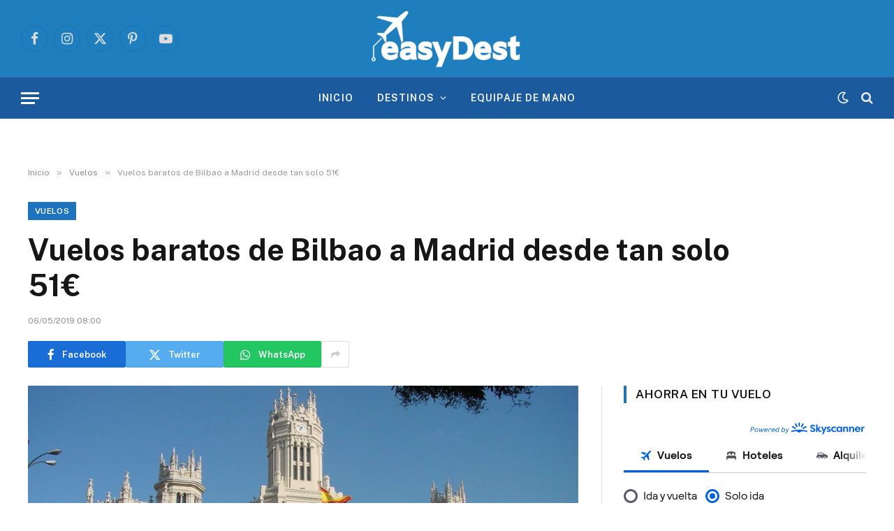

--- FILE ---
content_type: text/html; charset=UTF-8
request_url: https://easydest.com/vuelos/vuelos-bilbao-madrid/
body_size: 50057
content:

<!DOCTYPE html>
<html lang="es" class="s-light site-s-light">

<head><meta charset="UTF-8" /><script type="cbb9e94a1b311920786451f0-text/javascript">if(navigator.userAgent.match(/MSIE|Internet Explorer/i)||navigator.userAgent.match(/Trident\/7\..*?rv:11/i)){var href=document.location.href;if(!href.match(/[?&]nowprocket/)){if(href.indexOf("?")==-1){if(href.indexOf("#")==-1){document.location.href=href+"?nowprocket=1"}else{document.location.href=href.replace("#","?nowprocket=1#")}}else{if(href.indexOf("#")==-1){document.location.href=href+"&nowprocket=1"}else{document.location.href=href.replace("#","&nowprocket=1#")}}}}</script><script type="cbb9e94a1b311920786451f0-text/javascript">class RocketLazyLoadScripts{constructor(){this.triggerEvents=["keydown","mousedown","mousemove","touchmove","touchstart","touchend","wheel"],this.userEventHandler=this._triggerListener.bind(this),this.touchStartHandler=this._onTouchStart.bind(this),this.touchMoveHandler=this._onTouchMove.bind(this),this.touchEndHandler=this._onTouchEnd.bind(this),this.clickHandler=this._onClick.bind(this),this.interceptedClicks=[],window.addEventListener("pageshow",(e=>{this.persisted=e.persisted})),window.addEventListener("DOMContentLoaded",(()=>{this._preconnect3rdParties()})),this.delayedScripts={normal:[],async:[],defer:[]},this.allJQueries=[]}_addUserInteractionListener(e){document.hidden?e._triggerListener():(this.triggerEvents.forEach((t=>window.addEventListener(t,e.userEventHandler,{passive:!0}))),window.addEventListener("touchstart",e.touchStartHandler,{passive:!0}),window.addEventListener("mousedown",e.touchStartHandler),document.addEventListener("visibilitychange",e.userEventHandler))}_removeUserInteractionListener(){this.triggerEvents.forEach((e=>window.removeEventListener(e,this.userEventHandler,{passive:!0}))),document.removeEventListener("visibilitychange",this.userEventHandler)}_onTouchStart(e){"HTML"!==e.target.tagName&&(window.addEventListener("touchend",this.touchEndHandler),window.addEventListener("mouseup",this.touchEndHandler),window.addEventListener("touchmove",this.touchMoveHandler,{passive:!0}),window.addEventListener("mousemove",this.touchMoveHandler),e.target.addEventListener("click",this.clickHandler),this._renameDOMAttribute(e.target,"onclick","rocket-onclick"))}_onTouchMove(e){window.removeEventListener("touchend",this.touchEndHandler),window.removeEventListener("mouseup",this.touchEndHandler),window.removeEventListener("touchmove",this.touchMoveHandler,{passive:!0}),window.removeEventListener("mousemove",this.touchMoveHandler),e.target.removeEventListener("click",this.clickHandler),this._renameDOMAttribute(e.target,"rocket-onclick","onclick")}_onTouchEnd(e){window.removeEventListener("touchend",this.touchEndHandler),window.removeEventListener("mouseup",this.touchEndHandler),window.removeEventListener("touchmove",this.touchMoveHandler,{passive:!0}),window.removeEventListener("mousemove",this.touchMoveHandler)}_onClick(e){e.target.removeEventListener("click",this.clickHandler),this._renameDOMAttribute(e.target,"rocket-onclick","onclick"),this.interceptedClicks.push(e),e.preventDefault(),e.stopPropagation(),e.stopImmediatePropagation()}_replayClicks(){window.removeEventListener("touchstart",this.touchStartHandler,{passive:!0}),window.removeEventListener("mousedown",this.touchStartHandler),this.interceptedClicks.forEach((e=>{e.target.dispatchEvent(new MouseEvent("click",{view:e.view,bubbles:!0,cancelable:!0}))}))}_renameDOMAttribute(e,t,n){e.hasAttribute&&e.hasAttribute(t)&&(event.target.setAttribute(n,event.target.getAttribute(t)),event.target.removeAttribute(t))}_triggerListener(){this._removeUserInteractionListener(this),"loading"===document.readyState?document.addEventListener("DOMContentLoaded",this._loadEverythingNow.bind(this)):this._loadEverythingNow()}_preconnect3rdParties(){let e=[];document.querySelectorAll("script[type=rocketlazyloadscript]").forEach((t=>{if(t.hasAttribute("src")){const n=new URL(t.src).origin;n!==location.origin&&e.push({src:n,crossOrigin:t.crossOrigin||"module"===t.getAttribute("data-rocket-type")})}})),e=[...new Map(e.map((e=>[JSON.stringify(e),e]))).values()],this._batchInjectResourceHints(e,"preconnect")}async _loadEverythingNow(){this.lastBreath=Date.now(),this._delayEventListeners(),this._delayJQueryReady(this),this._handleDocumentWrite(),this._registerAllDelayedScripts(),this._preloadAllScripts(),await this._loadScriptsFromList(this.delayedScripts.normal),await this._loadScriptsFromList(this.delayedScripts.defer),await this._loadScriptsFromList(this.delayedScripts.async);try{await this._triggerDOMContentLoaded(),await this._triggerWindowLoad()}catch(e){}window.dispatchEvent(new Event("rocket-allScriptsLoaded")),this._replayClicks()}_registerAllDelayedScripts(){document.querySelectorAll("script[type=rocketlazyloadscript]").forEach((e=>{e.hasAttribute("src")?e.hasAttribute("async")&&!1!==e.async?this.delayedScripts.async.push(e):e.hasAttribute("defer")&&!1!==e.defer||"module"===e.getAttribute("data-rocket-type")?this.delayedScripts.defer.push(e):this.delayedScripts.normal.push(e):this.delayedScripts.normal.push(e)}))}async _transformScript(e){return await this._littleBreath(),new Promise((t=>{const n=document.createElement("script");[...e.attributes].forEach((e=>{let t=e.nodeName;"type"!==t&&("data-rocket-type"===t&&(t="type"),n.setAttribute(t,e.nodeValue))})),e.hasAttribute("src")?(n.addEventListener("load",t),n.addEventListener("error",t)):(n.text=e.text,t());try{e.parentNode.replaceChild(n,e)}catch(e){t()}}))}async _loadScriptsFromList(e){const t=e.shift();return t?(await this._transformScript(t),this._loadScriptsFromList(e)):Promise.resolve()}_preloadAllScripts(){this._batchInjectResourceHints([...this.delayedScripts.normal,...this.delayedScripts.defer,...this.delayedScripts.async],"preload")}_batchInjectResourceHints(e,t){var n=document.createDocumentFragment();e.forEach((e=>{if(e.src){const i=document.createElement("link");i.href=e.src,i.rel=t,"preconnect"!==t&&(i.as="script"),e.getAttribute&&"module"===e.getAttribute("data-rocket-type")&&(i.crossOrigin=!0),e.crossOrigin&&(i.crossOrigin=e.crossOrigin),n.appendChild(i)}})),document.head.appendChild(n)}_delayEventListeners(){let e={};function t(t,n){!function(t){function n(n){return e[t].eventsToRewrite.indexOf(n)>=0?"rocket-"+n:n}e[t]||(e[t]={originalFunctions:{add:t.addEventListener,remove:t.removeEventListener},eventsToRewrite:[]},t.addEventListener=function(){arguments[0]=n(arguments[0]),e[t].originalFunctions.add.apply(t,arguments)},t.removeEventListener=function(){arguments[0]=n(arguments[0]),e[t].originalFunctions.remove.apply(t,arguments)})}(t),e[t].eventsToRewrite.push(n)}function n(e,t){let n=e[t];Object.defineProperty(e,t,{get:()=>n||function(){},set(i){e["rocket"+t]=n=i}})}t(document,"DOMContentLoaded"),t(window,"DOMContentLoaded"),t(window,"load"),t(window,"pageshow"),t(document,"readystatechange"),n(document,"onreadystatechange"),n(window,"onload"),n(window,"onpageshow")}_delayJQueryReady(e){let t=window.jQuery;Object.defineProperty(window,"jQuery",{get:()=>t,set(n){if(n&&n.fn&&!e.allJQueries.includes(n)){n.fn.ready=n.fn.init.prototype.ready=function(t){e.domReadyFired?t.bind(document)(n):document.addEventListener("rocket-DOMContentLoaded",(()=>t.bind(document)(n)))};const t=n.fn.on;n.fn.on=n.fn.init.prototype.on=function(){if(this[0]===window){function e(e){return e.split(" ").map((e=>"load"===e||0===e.indexOf("load.")?"rocket-jquery-load":e)).join(" ")}"string"==typeof arguments[0]||arguments[0]instanceof String?arguments[0]=e(arguments[0]):"object"==typeof arguments[0]&&Object.keys(arguments[0]).forEach((t=>{delete Object.assign(arguments[0],{[e(t)]:arguments[0][t]})[t]}))}return t.apply(this,arguments),this},e.allJQueries.push(n)}t=n}})}async _triggerDOMContentLoaded(){this.domReadyFired=!0,await this._littleBreath(),document.dispatchEvent(new Event("rocket-DOMContentLoaded")),await this._littleBreath(),window.dispatchEvent(new Event("rocket-DOMContentLoaded")),await this._littleBreath(),document.dispatchEvent(new Event("rocket-readystatechange")),await this._littleBreath(),document.rocketonreadystatechange&&document.rocketonreadystatechange()}async _triggerWindowLoad(){await this._littleBreath(),window.dispatchEvent(new Event("rocket-load")),await this._littleBreath(),window.rocketonload&&window.rocketonload(),await this._littleBreath(),this.allJQueries.forEach((e=>e(window).trigger("rocket-jquery-load"))),await this._littleBreath();const e=new Event("rocket-pageshow");e.persisted=this.persisted,window.dispatchEvent(e),await this._littleBreath(),window.rocketonpageshow&&window.rocketonpageshow({persisted:this.persisted})}_handleDocumentWrite(){const e=new Map;document.write=document.writeln=function(t){const n=document.currentScript,i=document.createRange(),r=n.parentElement;let o=e.get(n);void 0===o&&(o=n.nextSibling,e.set(n,o));const s=document.createDocumentFragment();i.setStart(s,0),s.appendChild(i.createContextualFragment(t)),r.insertBefore(s,o)}}async _littleBreath(){Date.now()-this.lastBreath>45&&(await this._requestAnimFrame(),this.lastBreath=Date.now())}async _requestAnimFrame(){return document.hidden?new Promise((e=>setTimeout(e))):new Promise((e=>requestAnimationFrame(e)))}static run(){const e=new RocketLazyLoadScripts;e._addUserInteractionListener(e)}}RocketLazyLoadScripts.run();</script>

	
	<meta name="viewport" content="width=device-width, initial-scale=1" />
	<meta name='robots' content='index, follow, max-image-preview:large, max-snippet:-1, max-video-preview:-1' />

	<!-- This site is optimized with the Yoast SEO Premium plugin v18.6 (Yoast SEO v26.8) - https://yoast.com/product/yoast-seo-premium-wordpress/ -->
	<title>Vuelos baratos de Bilbao a Madrid desde tan solo 51€ - easyDest</title><link rel="preload" as="image" imagesrcset="https://easydest.com/wp-content/uploads/2019/05/vuelos-bilbao-madrid-1500x1125.jpg 1500w, https://easydest.com/wp-content/uploads/2019/05/vuelos-bilbao-madrid-600x450.jpg 600w, https://easydest.com/wp-content/uploads/2019/05/vuelos-bilbao-madrid-768x576.jpg 768w, https://easydest.com/wp-content/uploads/2019/05/vuelos-bilbao-madrid-1000x750.jpg 1000w, https://easydest.com/wp-content/uploads/2019/05/vuelos-bilbao-madrid-1024x768.jpg 1024w, https://easydest.com/wp-content/uploads/2019/05/vuelos-bilbao-madrid.jpg 659w" imagesizes="(max-width: 788px) 100vw, 788px" /><link rel="preload" as="font" href="https://easydest.com/wp-content/themes/smart-mag/css/icons/fonts/ts-icons.woff2?v3.2" type="font/woff2" crossorigin="anonymous" />
	<meta name="description" content="Aquí te mostramos todas las ofertas de vuelos rastreadas con el precio más bajo para la combinación de vuelos Bilbao Madrid." />
	<link rel="canonical" href="https://easydest.com/vuelos/vuelos-bilbao-madrid/" />
	<meta property="og:locale" content="es_ES" />
	<meta property="og:type" content="article" />
	<meta property="og:title" content="Vuelos baratos de Bilbao a Madrid desde tan solo 51€" />
	<meta property="og:description" content="Aquí te mostramos todas las ofertas de vuelos rastreadas con el precio más bajo para la combinación de vuelos Bilbao Madrid." />
	<meta property="og:url" content="https://easydest.com/vuelos/vuelos-bilbao-madrid/" />
	<meta property="og:site_name" content="easyDest" />
	<meta property="article:publisher" content="https://www.facebook.com/easydestcom/" />
	<meta property="article:published_time" content="2019-05-06T06:00:40+00:00" />
	<meta property="article:modified_time" content="2019-10-24T07:01:53+00:00" />
	<meta property="og:image" content="https://assets.easydest.com/wp-content/uploads/2019/05/vuelos-bilbao-madrid.jpg" />
	<meta property="og:image:width" content="659" />
	<meta property="og:image:height" content="494" />
	<meta property="og:image:type" content="image/jpeg" />
	<meta name="author" content="easydestadmin" />
	<meta name="twitter:card" content="summary_large_image" />
	<meta name="twitter:creator" content="@easydest_" />
	<meta name="twitter:site" content="@easydest_" />
	<meta name="twitter:label1" content="Escrito por" />
	<meta name="twitter:data1" content="easydestadmin" />
	<script type="application/ld+json" class="yoast-schema-graph">{"@context":"https://schema.org","@graph":[{"@type":"Article","@id":"https://easydest.com/vuelos/vuelos-bilbao-madrid/#article","isPartOf":{"@id":"https://easydest.com/vuelos/vuelos-bilbao-madrid/"},"author":{"name":"easydestadmin","@id":"https://easydest.com/#/schema/person/5f365f373385bb4175b4b061110bede9"},"headline":"Vuelos baratos de Bilbao a Madrid desde tan solo 51€","datePublished":"2019-05-06T06:00:40+00:00","dateModified":"2019-10-24T07:01:53+00:00","mainEntityOfPage":{"@id":"https://easydest.com/vuelos/vuelos-bilbao-madrid/"},"wordCount":79,"publisher":{"@id":"https://easydest.com/#organization"},"image":{"@id":"https://easydest.com/vuelos/vuelos-bilbao-madrid/#primaryimage"},"thumbnailUrl":"https://assets.easydest.com/wp-content/uploads/2019/05/vuelos-bilbao-madrid.jpg","keywords":["Vuelos a Madrid"],"articleSection":["Vuelos"],"inLanguage":"es"},{"@type":"WebPage","@id":"https://easydest.com/vuelos/vuelos-bilbao-madrid/","url":"https://easydest.com/vuelos/vuelos-bilbao-madrid/","name":"Vuelos baratos de Bilbao a Madrid desde tan solo 51€ - easyDest","isPartOf":{"@id":"https://easydest.com/#website"},"primaryImageOfPage":{"@id":"https://easydest.com/vuelos/vuelos-bilbao-madrid/#primaryimage"},"image":{"@id":"https://easydest.com/vuelos/vuelos-bilbao-madrid/#primaryimage"},"thumbnailUrl":"https://assets.easydest.com/wp-content/uploads/2019/05/vuelos-bilbao-madrid.jpg","datePublished":"2019-05-06T06:00:40+00:00","dateModified":"2019-10-24T07:01:53+00:00","description":"Aquí te mostramos todas las ofertas de vuelos rastreadas con el precio más bajo para la combinación de vuelos Bilbao Madrid.","breadcrumb":{"@id":"https://easydest.com/vuelos/vuelos-bilbao-madrid/#breadcrumb"},"inLanguage":"es","potentialAction":[{"@type":"ReadAction","target":["https://easydest.com/vuelos/vuelos-bilbao-madrid/"]}]},{"@type":"ImageObject","inLanguage":"es","@id":"https://easydest.com/vuelos/vuelos-bilbao-madrid/#primaryimage","url":"https://assets.easydest.com/wp-content/uploads/2019/05/vuelos-bilbao-madrid.jpg","contentUrl":"https://assets.easydest.com/wp-content/uploads/2019/05/vuelos-bilbao-madrid.jpg","width":659,"height":494,"caption":"vuelos bilbao madrid"},{"@type":"BreadcrumbList","@id":"https://easydest.com/vuelos/vuelos-bilbao-madrid/#breadcrumb","itemListElement":[{"@type":"ListItem","position":1,"name":"Portada","item":"https://easydest.com/"},{"@type":"ListItem","position":2,"name":"Vuelos baratos de Bilbao a Madrid desde tan solo 51€"}]},{"@type":"WebSite","@id":"https://easydest.com/#website","url":"https://easydest.com/","name":"easyDest","description":"Mucho más que un blog de viajes","publisher":{"@id":"https://easydest.com/#organization"},"potentialAction":[{"@type":"SearchAction","target":{"@type":"EntryPoint","urlTemplate":"https://easydest.com/?s={search_term_string}"},"query-input":{"@type":"PropertyValueSpecification","valueRequired":true,"valueName":"search_term_string"}}],"inLanguage":"es"},{"@type":"Organization","@id":"https://easydest.com/#organization","name":"easyDest.com","url":"https://easydest.com/","logo":{"@type":"ImageObject","inLanguage":"es","@id":"https://easydest.com/#/schema/logo/image/","url":"https://easydest.com/wp-content/uploads/2018/12/5.png","contentUrl":"https://easydest.com/wp-content/uploads/2018/12/5.png","width":1080,"height":1080,"caption":"easyDest.com"},"image":{"@id":"https://easydest.com/#/schema/logo/image/"},"sameAs":["https://www.facebook.com/easydestcom/","https://x.com/easydest_","https://www.instagram.com/easydest_"]},{"@type":"Person","@id":"https://easydest.com/#/schema/person/5f365f373385bb4175b4b061110bede9","name":"easydestadmin","image":{"@type":"ImageObject","inLanguage":"es","@id":"https://easydest.com/#/schema/person/image/","url":"https://secure.gravatar.com/avatar/4199838fee167c7f0f035f9272a4bb7407940e546ecf9375933bb1a1d4c35f83?s=96&d=mm&r=g","contentUrl":"https://secure.gravatar.com/avatar/4199838fee167c7f0f035f9272a4bb7407940e546ecf9375933bb1a1d4c35f83?s=96&d=mm&r=g","caption":"easydestadmin"}}]}</script>
	<!-- / Yoast SEO Premium plugin. -->


<script type="rocketlazyloadscript" data-rocket-type='application/javascript'>console.log('PixelYourSite PRO version 8.3.4');</script>
<link rel='dns-prefetch' href='//fonts.googleapis.com' />
<link rel='dns-prefetch' href='//assets.easydest.com' />
<link href='//assets.easydest.com' rel='preconnect' />
<link rel="alternate" type="application/rss+xml" title="easyDest &raquo; Feed" href="https://easydest.com/feed/" />
<link rel="alternate" type="application/rss+xml" title="easyDest &raquo; Feed de los comentarios" href="https://easydest.com/comments/feed/" />
<link rel="alternate" type="application/rss+xml" title="easyDest &raquo; Comentario Vuelos baratos de Bilbao a Madrid desde tan solo 51€ del feed" href="https://easydest.com/vuelos/vuelos-bilbao-madrid/feed/" />
<link rel="alternate" title="oEmbed (JSON)" type="application/json+oembed" href="https://easydest.com/wp-json/oembed/1.0/embed?url=https%3A%2F%2Feasydest.com%2Fvuelos%2Fvuelos-bilbao-madrid%2F" />
<link rel="alternate" title="oEmbed (XML)" type="text/xml+oembed" href="https://easydest.com/wp-json/oembed/1.0/embed?url=https%3A%2F%2Feasydest.com%2Fvuelos%2Fvuelos-bilbao-madrid%2F&#038;format=xml" />
<style id='wp-img-auto-sizes-contain-inline-css' type='text/css'>
img:is([sizes=auto i],[sizes^="auto," i]){contain-intrinsic-size:3000px 1500px}
/*# sourceURL=wp-img-auto-sizes-contain-inline-css */
</style>
<style id='wp-emoji-styles-inline-css' type='text/css'>

	img.wp-smiley, img.emoji {
		display: inline !important;
		border: none !important;
		box-shadow: none !important;
		height: 1em !important;
		width: 1em !important;
		margin: 0 0.07em !important;
		vertical-align: -0.1em !important;
		background: none !important;
		padding: 0 !important;
	}
/*# sourceURL=wp-emoji-styles-inline-css */
</style>
<link rel='stylesheet' id='wp-block-library-css' href='https://easydest.com/wp-includes/css/dist/block-library/style.min.css?ver=6.9' type='text/css' media='all' />
<style id='classic-theme-styles-inline-css' type='text/css'>
/*! This file is auto-generated */
.wp-block-button__link{color:#fff;background-color:#32373c;border-radius:9999px;box-shadow:none;text-decoration:none;padding:calc(.667em + 2px) calc(1.333em + 2px);font-size:1.125em}.wp-block-file__button{background:#32373c;color:#fff;text-decoration:none}
/*# sourceURL=/wp-includes/css/classic-themes.min.css */
</style>
<link data-minify="1" rel='stylesheet' id='donmhico-insert-giphy-block-css' href='https://easydest.com/wp-content/cache/min/1/wp-content/plugins/insert-giphy-block/style.css?ver=1768922386' type='text/css' media='all' />
<style id='global-styles-inline-css' type='text/css'>
:root{--wp--preset--aspect-ratio--square: 1;--wp--preset--aspect-ratio--4-3: 4/3;--wp--preset--aspect-ratio--3-4: 3/4;--wp--preset--aspect-ratio--3-2: 3/2;--wp--preset--aspect-ratio--2-3: 2/3;--wp--preset--aspect-ratio--16-9: 16/9;--wp--preset--aspect-ratio--9-16: 9/16;--wp--preset--color--black: #000000;--wp--preset--color--cyan-bluish-gray: #abb8c3;--wp--preset--color--white: #ffffff;--wp--preset--color--pale-pink: #f78da7;--wp--preset--color--vivid-red: #cf2e2e;--wp--preset--color--luminous-vivid-orange: #ff6900;--wp--preset--color--luminous-vivid-amber: #fcb900;--wp--preset--color--light-green-cyan: #7bdcb5;--wp--preset--color--vivid-green-cyan: #00d084;--wp--preset--color--pale-cyan-blue: #8ed1fc;--wp--preset--color--vivid-cyan-blue: #0693e3;--wp--preset--color--vivid-purple: #9b51e0;--wp--preset--gradient--vivid-cyan-blue-to-vivid-purple: linear-gradient(135deg,rgb(6,147,227) 0%,rgb(155,81,224) 100%);--wp--preset--gradient--light-green-cyan-to-vivid-green-cyan: linear-gradient(135deg,rgb(122,220,180) 0%,rgb(0,208,130) 100%);--wp--preset--gradient--luminous-vivid-amber-to-luminous-vivid-orange: linear-gradient(135deg,rgb(252,185,0) 0%,rgb(255,105,0) 100%);--wp--preset--gradient--luminous-vivid-orange-to-vivid-red: linear-gradient(135deg,rgb(255,105,0) 0%,rgb(207,46,46) 100%);--wp--preset--gradient--very-light-gray-to-cyan-bluish-gray: linear-gradient(135deg,rgb(238,238,238) 0%,rgb(169,184,195) 100%);--wp--preset--gradient--cool-to-warm-spectrum: linear-gradient(135deg,rgb(74,234,220) 0%,rgb(151,120,209) 20%,rgb(207,42,186) 40%,rgb(238,44,130) 60%,rgb(251,105,98) 80%,rgb(254,248,76) 100%);--wp--preset--gradient--blush-light-purple: linear-gradient(135deg,rgb(255,206,236) 0%,rgb(152,150,240) 100%);--wp--preset--gradient--blush-bordeaux: linear-gradient(135deg,rgb(254,205,165) 0%,rgb(254,45,45) 50%,rgb(107,0,62) 100%);--wp--preset--gradient--luminous-dusk: linear-gradient(135deg,rgb(255,203,112) 0%,rgb(199,81,192) 50%,rgb(65,88,208) 100%);--wp--preset--gradient--pale-ocean: linear-gradient(135deg,rgb(255,245,203) 0%,rgb(182,227,212) 50%,rgb(51,167,181) 100%);--wp--preset--gradient--electric-grass: linear-gradient(135deg,rgb(202,248,128) 0%,rgb(113,206,126) 100%);--wp--preset--gradient--midnight: linear-gradient(135deg,rgb(2,3,129) 0%,rgb(40,116,252) 100%);--wp--preset--font-size--small: 13px;--wp--preset--font-size--medium: 20px;--wp--preset--font-size--large: 36px;--wp--preset--font-size--x-large: 42px;--wp--preset--spacing--20: 0.44rem;--wp--preset--spacing--30: 0.67rem;--wp--preset--spacing--40: 1rem;--wp--preset--spacing--50: 1.5rem;--wp--preset--spacing--60: 2.25rem;--wp--preset--spacing--70: 3.38rem;--wp--preset--spacing--80: 5.06rem;--wp--preset--shadow--natural: 6px 6px 9px rgba(0, 0, 0, 0.2);--wp--preset--shadow--deep: 12px 12px 50px rgba(0, 0, 0, 0.4);--wp--preset--shadow--sharp: 6px 6px 0px rgba(0, 0, 0, 0.2);--wp--preset--shadow--outlined: 6px 6px 0px -3px rgb(255, 255, 255), 6px 6px rgb(0, 0, 0);--wp--preset--shadow--crisp: 6px 6px 0px rgb(0, 0, 0);}:where(.is-layout-flex){gap: 0.5em;}:where(.is-layout-grid){gap: 0.5em;}body .is-layout-flex{display: flex;}.is-layout-flex{flex-wrap: wrap;align-items: center;}.is-layout-flex > :is(*, div){margin: 0;}body .is-layout-grid{display: grid;}.is-layout-grid > :is(*, div){margin: 0;}:where(.wp-block-columns.is-layout-flex){gap: 2em;}:where(.wp-block-columns.is-layout-grid){gap: 2em;}:where(.wp-block-post-template.is-layout-flex){gap: 1.25em;}:where(.wp-block-post-template.is-layout-grid){gap: 1.25em;}.has-black-color{color: var(--wp--preset--color--black) !important;}.has-cyan-bluish-gray-color{color: var(--wp--preset--color--cyan-bluish-gray) !important;}.has-white-color{color: var(--wp--preset--color--white) !important;}.has-pale-pink-color{color: var(--wp--preset--color--pale-pink) !important;}.has-vivid-red-color{color: var(--wp--preset--color--vivid-red) !important;}.has-luminous-vivid-orange-color{color: var(--wp--preset--color--luminous-vivid-orange) !important;}.has-luminous-vivid-amber-color{color: var(--wp--preset--color--luminous-vivid-amber) !important;}.has-light-green-cyan-color{color: var(--wp--preset--color--light-green-cyan) !important;}.has-vivid-green-cyan-color{color: var(--wp--preset--color--vivid-green-cyan) !important;}.has-pale-cyan-blue-color{color: var(--wp--preset--color--pale-cyan-blue) !important;}.has-vivid-cyan-blue-color{color: var(--wp--preset--color--vivid-cyan-blue) !important;}.has-vivid-purple-color{color: var(--wp--preset--color--vivid-purple) !important;}.has-black-background-color{background-color: var(--wp--preset--color--black) !important;}.has-cyan-bluish-gray-background-color{background-color: var(--wp--preset--color--cyan-bluish-gray) !important;}.has-white-background-color{background-color: var(--wp--preset--color--white) !important;}.has-pale-pink-background-color{background-color: var(--wp--preset--color--pale-pink) !important;}.has-vivid-red-background-color{background-color: var(--wp--preset--color--vivid-red) !important;}.has-luminous-vivid-orange-background-color{background-color: var(--wp--preset--color--luminous-vivid-orange) !important;}.has-luminous-vivid-amber-background-color{background-color: var(--wp--preset--color--luminous-vivid-amber) !important;}.has-light-green-cyan-background-color{background-color: var(--wp--preset--color--light-green-cyan) !important;}.has-vivid-green-cyan-background-color{background-color: var(--wp--preset--color--vivid-green-cyan) !important;}.has-pale-cyan-blue-background-color{background-color: var(--wp--preset--color--pale-cyan-blue) !important;}.has-vivid-cyan-blue-background-color{background-color: var(--wp--preset--color--vivid-cyan-blue) !important;}.has-vivid-purple-background-color{background-color: var(--wp--preset--color--vivid-purple) !important;}.has-black-border-color{border-color: var(--wp--preset--color--black) !important;}.has-cyan-bluish-gray-border-color{border-color: var(--wp--preset--color--cyan-bluish-gray) !important;}.has-white-border-color{border-color: var(--wp--preset--color--white) !important;}.has-pale-pink-border-color{border-color: var(--wp--preset--color--pale-pink) !important;}.has-vivid-red-border-color{border-color: var(--wp--preset--color--vivid-red) !important;}.has-luminous-vivid-orange-border-color{border-color: var(--wp--preset--color--luminous-vivid-orange) !important;}.has-luminous-vivid-amber-border-color{border-color: var(--wp--preset--color--luminous-vivid-amber) !important;}.has-light-green-cyan-border-color{border-color: var(--wp--preset--color--light-green-cyan) !important;}.has-vivid-green-cyan-border-color{border-color: var(--wp--preset--color--vivid-green-cyan) !important;}.has-pale-cyan-blue-border-color{border-color: var(--wp--preset--color--pale-cyan-blue) !important;}.has-vivid-cyan-blue-border-color{border-color: var(--wp--preset--color--vivid-cyan-blue) !important;}.has-vivid-purple-border-color{border-color: var(--wp--preset--color--vivid-purple) !important;}.has-vivid-cyan-blue-to-vivid-purple-gradient-background{background: var(--wp--preset--gradient--vivid-cyan-blue-to-vivid-purple) !important;}.has-light-green-cyan-to-vivid-green-cyan-gradient-background{background: var(--wp--preset--gradient--light-green-cyan-to-vivid-green-cyan) !important;}.has-luminous-vivid-amber-to-luminous-vivid-orange-gradient-background{background: var(--wp--preset--gradient--luminous-vivid-amber-to-luminous-vivid-orange) !important;}.has-luminous-vivid-orange-to-vivid-red-gradient-background{background: var(--wp--preset--gradient--luminous-vivid-orange-to-vivid-red) !important;}.has-very-light-gray-to-cyan-bluish-gray-gradient-background{background: var(--wp--preset--gradient--very-light-gray-to-cyan-bluish-gray) !important;}.has-cool-to-warm-spectrum-gradient-background{background: var(--wp--preset--gradient--cool-to-warm-spectrum) !important;}.has-blush-light-purple-gradient-background{background: var(--wp--preset--gradient--blush-light-purple) !important;}.has-blush-bordeaux-gradient-background{background: var(--wp--preset--gradient--blush-bordeaux) !important;}.has-luminous-dusk-gradient-background{background: var(--wp--preset--gradient--luminous-dusk) !important;}.has-pale-ocean-gradient-background{background: var(--wp--preset--gradient--pale-ocean) !important;}.has-electric-grass-gradient-background{background: var(--wp--preset--gradient--electric-grass) !important;}.has-midnight-gradient-background{background: var(--wp--preset--gradient--midnight) !important;}.has-small-font-size{font-size: var(--wp--preset--font-size--small) !important;}.has-medium-font-size{font-size: var(--wp--preset--font-size--medium) !important;}.has-large-font-size{font-size: var(--wp--preset--font-size--large) !important;}.has-x-large-font-size{font-size: var(--wp--preset--font-size--x-large) !important;}
:where(.wp-block-post-template.is-layout-flex){gap: 1.25em;}:where(.wp-block-post-template.is-layout-grid){gap: 1.25em;}
:where(.wp-block-term-template.is-layout-flex){gap: 1.25em;}:where(.wp-block-term-template.is-layout-grid){gap: 1.25em;}
:where(.wp-block-columns.is-layout-flex){gap: 2em;}:where(.wp-block-columns.is-layout-grid){gap: 2em;}
:root :where(.wp-block-pullquote){font-size: 1.5em;line-height: 1.6;}
/*# sourceURL=global-styles-inline-css */
</style>
<link data-minify="1" rel='stylesheet' id='dashicons-css' href='https://easydest.com/wp-content/cache/min/1/wp-includes/css/dashicons.min.css?ver=1768922386' type='text/css' media='all' />
<link data-minify="1" rel='stylesheet' id='everest-forms-general-css' href='https://easydest.com/wp-content/cache/min/1/wp-content/plugins/everest-forms/assets/css/everest-forms.css?ver=1768922386' type='text/css' media='all' />
<link data-minify="1" rel='stylesheet' id='jquery-intl-tel-input-css' href='https://easydest.com/wp-content/cache/min/1/wp-content/plugins/everest-forms/assets/css/intlTelInput.css?ver=1768922386' type='text/css' media='all' />
<link rel='stylesheet' id='toc-screen-css' href='https://easydest.com/wp-content/plugins/table-of-contents-plus/screen.min.css?ver=2411.1' type='text/css' media='all' />
<style id='toc-screen-inline-css' type='text/css'>
div#toc_container {background: #fff;border: 1px solid #1e73be;}
/*# sourceURL=toc-screen-inline-css */
</style>
<link rel='stylesheet' id='ez-toc-css' href='https://easydest.com/wp-content/plugins/easy-table-of-contents/assets/css/screen.min.css?ver=2.0.80' type='text/css' media='all' />
<style id='ez-toc-inline-css' type='text/css'>
div#ez-toc-container .ez-toc-title {font-size: 120%;}div#ez-toc-container .ez-toc-title {font-weight: 500;}div#ez-toc-container ul li , div#ez-toc-container ul li a {font-size: 95%;}div#ez-toc-container ul li , div#ez-toc-container ul li a {font-weight: 500;}div#ez-toc-container nav ul ul li {font-size: 90%;}.ez-toc-box-title {font-weight: bold; margin-bottom: 10px; text-align: center; text-transform: uppercase; letter-spacing: 1px; color: #666; padding-bottom: 5px;position:absolute;top:-4%;left:5%;background-color: inherit;transition: top 0.3s ease;}.ez-toc-box-title.toc-closed {top:-25%;}
.ez-toc-container-direction {direction: ltr;}.ez-toc-counter ul{counter-reset: item ;}.ez-toc-counter nav ul li a::before {content: counters(item, '.', decimal) '. ';display: inline-block;counter-increment: item;flex-grow: 0;flex-shrink: 0;margin-right: .2em; float: left; }.ez-toc-widget-direction {direction: ltr;}.ez-toc-widget-container ul{counter-reset: item ;}.ez-toc-widget-container nav ul li a::before {content: counters(item, '.', decimal) '. ';display: inline-block;counter-increment: item;flex-grow: 0;flex-shrink: 0;margin-right: .2em; float: left; }
/*# sourceURL=ez-toc-inline-css */
</style>
<link data-minify="1" rel='stylesheet' id='tablepress-default-css' href='https://easydest.com/wp-content/cache/min/1/wp-content/plugins/tablepress/css/build/default.css?ver=1768922386' type='text/css' media='all' />
<link rel='stylesheet' id='tablepress-responsive-tables-css' href='https://easydest.com/wp-content/plugins/tablepress-responsive-tables/css/tablepress-responsive.min.css?ver=1.8' type='text/css' media='all' />
<link data-minify="1" rel='stylesheet' id='smartmag-core-css' href='https://easydest.com/wp-content/cache/min/1/wp-content/themes/smart-mag/style.css?ver=1768922386' type='text/css' media='all' />
<style id='smartmag-core-inline-css' type='text/css'>
:root { --c-main: #1e73be;
--c-main-rgb: 30,115,190; }
.smart-head-main { --main-width: 1360px; }
.smart-head-main .smart-head-mid { background-color: #1e7ebe; }
.s-dark .smart-head-main .smart-head-mid,
.smart-head-main .s-dark.smart-head-mid { background-color: #1e1e1e; }
.smart-head-main .smart-head-bot { background-color: #1b5b9d; }
.s-dark .smart-head-main .smart-head-bot,
.smart-head-main .s-dark.smart-head-bot { background-color: #0a0a0a; }
.s-light .navigation-main { --c-nav: #ffffff; --c-nav-hov: var(--c-main); }
.s-light .navigation { --c-nav-blip: #ffffff; --c-nav-hov-bg: #ffffff; --c-nav-drop: #000000; --c-nav-drop-hov: var(--c-main); --c-nav-drop-sep: #898989; }
.s-dark .navigation-main { --c-nav: #eaeaea; --c-nav-hov: #0a0000; }
.s-dark .navigation { --c-nav-hov-bg: #ffffff; --c-nav-drop: #ffffff; --c-nav-drop-hov: #ffffff; }
.smart-head-mobile .smart-head-top { background-color: #1b5b9d; }
.smart-head-mobile .smart-head-mid { background-color: #1b5b9d; }
.s-dark .smart-head-mobile .smart-head-mid,
.smart-head-mobile .s-dark.smart-head-mid { background-color: #000000; }
.smart-head-mobile .smart-head-mid { border-top-color: #1b5b9d; }
.s-dark .smart-head-mobile .smart-head-mid,
.smart-head-mobile .s-dark.smart-head-mid { border-bottom-color: #ffffff; }
.smart-head-main .spc-social { --c-spc-social: #dddddd; --c-spc-social-hov: #ffffff; }
.smart-head-main { --c-search-icon: #eaeaea; }
.smart-head-main .search-icon:hover { color: #ffffff; }
.smart-head-mobile { --c-search-icon: #e0e0e0; }
.smart-head-mobile .search-icon:hover { color: #ffffff; }
.smart-head-main .scheme-switcher a { color: #fcfcfc; }
.smart-head-main .scheme-switcher a:hover { color: #ffffff; }
.smart-head-mobile .scheme-switcher a { color: #e0e0e0; }
.smart-head-mobile .scheme-switcher a:hover { color: #ffffff; }
.smart-head-main { --c-hamburger: #ffffff; }
.smart-head-mobile { --c-hamburger: #e0e0e0; }
.s-dark .smart-head-mobile .offcanvas-toggle,
.smart-head-mobile .s-dark .offcanvas-toggle { --c-hamburger: #e0e0e0; }
.smart-head-mobile .offcanvas-toggle:hover { --c-hamburger: #ffffff; }
.s-dark .smart-head-mobile .offcanvas-toggle:hover,
.smart-head-mobile .s-dark .offcanvas-toggle:hover { --c-hamburger: #ffffff; }
.block-head-g { background-color: #1e73be; }
.post-content h1 { font-size: 3px; }


/*# sourceURL=smartmag-core-inline-css */
</style>
<link rel='stylesheet' id='smartmag-fonts-css' href='https://fonts.googleapis.com/css?family=Public+Sans%3A400%2C400i%2C500%2C600%2C700' type='text/css' media='all' />
<link data-minify="1" rel='stylesheet' id='smartmag-magnific-popup-css' href='https://easydest.com/wp-content/cache/min/1/wp-content/themes/smart-mag/css/lightbox.css?ver=1768922386' type='text/css' media='all' />
<link data-minify="1" rel='stylesheet' id='smartmag-icons-css' href='https://easydest.com/wp-content/cache/min/1/wp-content/themes/smart-mag/css/icons/icons.css?ver=1768922386' type='text/css' media='all' />
<link data-minify="1" rel='stylesheet' id='smart-mag-child-css' href='https://easydest.com/wp-content/cache/min/1/wp-content/themes/smart-mag-child/style.css?ver=1768922386' type='text/css' media='all' />
<link data-minify="1" rel='stylesheet' id='srpw-style-css' href='https://easydest.com/wp-content/cache/min/1/wp-content/plugins/smart-recent-posts-widget/assets/css/srpw-frontend.css?ver=1768922386' type='text/css' media='all' />
<style id='rocket-lazyload-inline-css' type='text/css'>
.rll-youtube-player{position:relative;padding-bottom:56.23%;height:0;overflow:hidden;max-width:100%;}.rll-youtube-player:focus-within{outline: 2px solid currentColor;outline-offset: 5px;}.rll-youtube-player iframe{position:absolute;top:0;left:0;width:100%;height:100%;z-index:100;background:0 0}.rll-youtube-player img{bottom:0;display:block;left:0;margin:auto;max-width:100%;width:100%;position:absolute;right:0;top:0;border:none;height:auto;-webkit-transition:.4s all;-moz-transition:.4s all;transition:.4s all}.rll-youtube-player img:hover{-webkit-filter:brightness(75%)}.rll-youtube-player .play{height:100%;width:100%;left:0;top:0;position:absolute;background:url(https://assets.easydest.com/wp-content/plugins/wp-rocket/assets/img/youtube.png) no-repeat center;background-color: transparent !important;cursor:pointer;border:none;}
/*# sourceURL=rocket-lazyload-inline-css */
</style>
<script type="rocketlazyloadscript" data-rocket-type="text/javascript" id="smartmag-lazy-inline-js-after">
/* <![CDATA[ */
/**
 * @copyright ThemeSphere
 * @preserve
 */
var BunyadLazy={};BunyadLazy.load=function(){function a(e,n){var t={};e.dataset.bgset&&e.dataset.sizes?(t.sizes=e.dataset.sizes,t.srcset=e.dataset.bgset):t.src=e.dataset.bgsrc,function(t){var a=t.dataset.ratio;if(0<a){const e=t.parentElement;if(e.classList.contains("media-ratio")){const n=e.style;n.getPropertyValue("--a-ratio")||(n.paddingBottom=100/a+"%")}}}(e);var a,o=document.createElement("img");for(a in o.onload=function(){var t="url('"+(o.currentSrc||o.src)+"')",a=e.style;a.backgroundImage!==t&&requestAnimationFrame(()=>{a.backgroundImage=t,n&&n()}),o.onload=null,o.onerror=null,o=null},o.onerror=o.onload,t)o.setAttribute(a,t[a]);o&&o.complete&&0<o.naturalWidth&&o.onload&&o.onload()}function e(t){t.dataset.loaded||a(t,()=>{document.dispatchEvent(new Event("lazyloaded")),t.dataset.loaded=1})}function n(t){"complete"===document.readyState?t():window.addEventListener("load",t)}return{initEarly:function(){var t,a=()=>{document.querySelectorAll(".img.bg-cover:not(.lazyload)").forEach(e)};"complete"!==document.readyState?(t=setInterval(a,150),n(()=>{a(),clearInterval(t)})):a()},callOnLoad:n,initBgImages:function(t){t&&n(()=>{document.querySelectorAll(".img.bg-cover").forEach(e)})},bgLoad:a}}(),BunyadLazy.load.initEarly();
//# sourceURL=smartmag-lazy-inline-js-after
/* ]]> */
</script>
<script type="rocketlazyloadscript" data-rocket-type="text/javascript" src="https://easydest.com/wp-includes/js/jquery/jquery.min.js?ver=3.7.1" id="jquery-core-js" defer></script>
<script type="rocketlazyloadscript" data-rocket-type="text/javascript" src="https://easydest.com/wp-includes/js/jquery/jquery-migrate.min.js?ver=3.4.1" id="jquery-migrate-js" defer></script>
<script type="rocketlazyloadscript" data-minify="1" data-rocket-type="text/javascript" src="https://easydest.com/wp-content/cache/min/1/wp-content/themes/smart-mag-child/custom.js?ver=1768796155" id="custom_scripts-js" defer></script>
<script type="rocketlazyloadscript" data-rocket-type="text/javascript" src="https://easydest.com/wp-content/plugins/pixelyoursite-pro/dist/scripts/js.cookie-2.1.3.min.js?ver=2.1.3" id="js-cookie-js" defer></script>
<script type="rocketlazyloadscript" data-rocket-type="text/javascript" src="https://easydest.com/wp-content/plugins/pixelyoursite-pro/dist/scripts/jquery.bind-first-0.2.3.min.js?ver=6.9" id="jquery-bind-first-js" defer></script>
<script type="rocketlazyloadscript" data-rocket-type="text/javascript" src="https://easydest.com/wp-content/plugins/pixelyoursite-pro/dist/scripts/vimeo.min.js?ver=6.9" id="vimeo-js" defer></script>
<script type="cbb9e94a1b311920786451f0-text/javascript" id="pys-js-extra">
/* <![CDATA[ */
var pysOptions = {"staticEvents":{"facebook":{"init_event":[{"delay":0,"type":"static","name":"PageView","pixelIds":["845543899392376"],"params":{"post_category":"Vuelos","tags":"Vuelos a Madrid","page_title":"Vuelos baratos de Bilbao a Madrid desde tan solo 51\u20ac","post_type":"post","post_id":9650,"plugin":"PixelYourSite","event_url":"easydest.com/vuelos/vuelos-bilbao-madrid/","user_role":"guest"},"e_id":"init_event","ids":[],"hasTimeWindow":false,"timeWindow":0,"eventID":"","woo_order":"","edd_order":""}]}},"dynamicEvents":{"signal_click":{"facebook":{"delay":0,"type":"dyn","name":"Signal","pixelIds":["845543899392376"],"params":{"page_title":"Vuelos baratos de Bilbao a Madrid desde tan solo 51\u20ac","post_type":"post","post_id":9650,"plugin":"PixelYourSite","event_url":"easydest.com/vuelos/vuelos-bilbao-madrid/","user_role":"guest"},"e_id":"signal_click","ids":[],"hasTimeWindow":false,"timeWindow":0,"eventID":"","woo_order":"","edd_order":""}},"signal_watch_video":{"facebook":{"delay":0,"type":"dyn","name":"Signal","pixelIds":["845543899392376"],"params":{"event_action":"Video ","page_title":"Vuelos baratos de Bilbao a Madrid desde tan solo 51\u20ac","post_type":"post","post_id":9650,"plugin":"PixelYourSite","event_url":"easydest.com/vuelos/vuelos-bilbao-madrid/","user_role":"guest"},"e_id":"signal_watch_video","ids":[],"hasTimeWindow":false,"timeWindow":0,"eventID":"","woo_order":"","edd_order":""}},"signal_adsense":{"facebook":{"delay":0,"type":"dyn","name":"Signal","pixelIds":["845543899392376"],"params":{"event_action":"Adsense","page_title":"Vuelos baratos de Bilbao a Madrid desde tan solo 51\u20ac","post_type":"post","post_id":9650,"plugin":"PixelYourSite","event_url":"easydest.com/vuelos/vuelos-bilbao-madrid/","user_role":"guest"},"e_id":"signal_adsense","ids":[],"hasTimeWindow":false,"timeWindow":0,"eventID":"","woo_order":"","edd_order":""}},"signal_tel":{"facebook":{"delay":0,"type":"dyn","name":"Signal","pixelIds":["845543899392376"],"params":{"event_action":"Tel","page_title":"Vuelos baratos de Bilbao a Madrid desde tan solo 51\u20ac","post_type":"post","post_id":9650,"plugin":"PixelYourSite","event_url":"easydest.com/vuelos/vuelos-bilbao-madrid/","user_role":"guest"},"e_id":"signal_tel","ids":[],"hasTimeWindow":false,"timeWindow":0,"eventID":"","woo_order":"","edd_order":""}},"signal_email":{"facebook":{"delay":0,"type":"dyn","name":"Signal","pixelIds":["845543899392376"],"params":{"event_action":"Email","page_title":"Vuelos baratos de Bilbao a Madrid desde tan solo 51\u20ac","post_type":"post","post_id":9650,"plugin":"PixelYourSite","event_url":"easydest.com/vuelos/vuelos-bilbao-madrid/","user_role":"guest"},"e_id":"signal_email","ids":[],"hasTimeWindow":false,"timeWindow":0,"eventID":"","woo_order":"","edd_order":""}},"signal_form":{"facebook":{"delay":0,"type":"dyn","name":"Signal","pixelIds":["845543899392376"],"params":{"event_action":"Form","page_title":"Vuelos baratos de Bilbao a Madrid desde tan solo 51\u20ac","post_type":"post","post_id":9650,"plugin":"PixelYourSite","event_url":"easydest.com/vuelos/vuelos-bilbao-madrid/","user_role":"guest"},"e_id":"signal_form","ids":[],"hasTimeWindow":false,"timeWindow":0,"eventID":"","woo_order":"","edd_order":""}},"signal_download":{"facebook":{"delay":0,"type":"dyn","name":"Signal","extensions":["","doc","exe","js","pdf","ppt","tgz","zip","xls"],"pixelIds":["845543899392376"],"params":{"event_action":"Download","page_title":"Vuelos baratos de Bilbao a Madrid desde tan solo 51\u20ac","post_type":"post","post_id":9650,"plugin":"PixelYourSite","event_url":"easydest.com/vuelos/vuelos-bilbao-madrid/","user_role":"guest"},"e_id":"signal_download","ids":[],"hasTimeWindow":false,"timeWindow":0,"eventID":"","woo_order":"","edd_order":""}},"signal_comment":{"facebook":{"delay":0,"type":"dyn","name":"Signal","pixelIds":["845543899392376"],"params":{"event_action":"Comment","page_title":"Vuelos baratos de Bilbao a Madrid desde tan solo 51\u20ac","post_type":"post","post_id":9650,"plugin":"PixelYourSite","event_url":"easydest.com/vuelos/vuelos-bilbao-madrid/","user_role":"guest"},"e_id":"signal_comment","ids":[],"hasTimeWindow":false,"timeWindow":0,"eventID":"","woo_order":"","edd_order":""}}},"triggerEvents":[],"triggerEventTypes":[],"facebook":{"pixelIds":["845543899392376"],"defoultPixelIds":["845543899392376"],"advancedMatching":[],"removeMetadata":false,"wooVariableAsSimple":false,"serverApiEnabled":false,"ajaxForServerEvent":true,"wooCRSendFromServer":false,"send_external_id":true},"debug":"","siteUrl":"https://easydest.com","ajaxUrl":"https://easydest.com/wp-admin/admin-ajax.php","trackUTMs":"1","trackTrafficSource":"1","user_id":"0","enable_lading_page_param":"1","cookie_duration":"7","signal_watch_video_enabled":"1","enable_event_day_param":"1","enable_event_month_param":"1","enable_event_time_param":"1","enable_remove_target_url_param":"1","enable_remove_download_url_param":"1","gdpr":{"ajax_enabled":true,"all_disabled_by_api":false,"facebook_disabled_by_api":false,"analytics_disabled_by_api":false,"google_ads_disabled_by_api":false,"pinterest_disabled_by_api":false,"bing_disabled_by_api":false,"facebook_prior_consent_enabled":true,"analytics_prior_consent_enabled":true,"google_ads_prior_consent_enabled":true,"pinterest_prior_consent_enabled":true,"bing_prior_consent_enabled":true,"cookiebot_integration_enabled":false,"cookiebot_facebook_consent_category":"marketing","cookiebot_analytics_consent_category":"statistics","cookiebot_google_ads_consent_category":"marketing","cookiebot_pinterest_consent_category":"marketing","cookiebot_bing_consent_category":"marketing","cookie_notice_integration_enabled":false,"cookie_law_info_integration_enabled":false,"real_cookie_banner_integration_enabled":false,"consent_magic_integration_enabled":false},"edd":{"enabled":false},"woo":{"enabled":false}};
//# sourceURL=pys-js-extra
/* ]]> */
</script>
<script type="rocketlazyloadscript" data-minify="1" data-rocket-type="text/javascript" src="https://easydest.com/wp-content/cache/min/1/wp-content/plugins/pixelyoursite-pro/dist/scripts/public.js?ver=1768796155" id="pys-js" defer></script>
<link rel="https://api.w.org/" href="https://easydest.com/wp-json/" /><link rel="alternate" title="JSON" type="application/json" href="https://easydest.com/wp-json/wp/v2/posts/9650" /><link rel="EditURI" type="application/rsd+xml" title="RSD" href="https://easydest.com/xmlrpc.php?rsd" />
<meta name="generator" content="WordPress 6.9" />
<meta name="generator" content="Everest Forms 3.4.1" />
<link rel='shortlink' href='https://easydest.com/?p=9650' />
<!-- Global site tag (gtag.js) - Google Analytics -->
<script type="rocketlazyloadscript" async src="https://www.googletagmanager.com/gtag/js?id=UA-130400117-1"></script>
<script type="rocketlazyloadscript">
  window.dataLayer = window.dataLayer || [];
  function gtag(){dataLayer.push(arguments);}
  gtag('js', new Date());

  gtag('config', 'UA-130400117-1');
</script>

<!-- adsense -->
<script type="rocketlazyloadscript" data-ad-client="ca-pub-3871399592497079" async src="https://pagead2.googlesyndication.com/pagead/js/adsbygoogle.js"></script>

<!-- SeedTag -->
<script type="rocketlazyloadscript" data-rocket-type="text/javascript">
window._seedtagq = window._seedtagq || [];
window._seedtagq.push(['_setId', '5131-5248-01']);
(function () {
  var st = document.createElement('script');
  st.type = 'text/javascript';
  st.async = true;
  st.src = ('https:' == document.location.protocol
    ? 'https'
    : 'http') + '://config.seedtag.com/loader.js?v=' + Math.random();
  var s = document.getElementsByTagName('script')[0];
  s.parentNode.insertBefore(st, s);
})();
</script>
<!-- Fontawesome -->
<script type="rocketlazyloadscript" src="https://kit.fontawesome.com/fb9177322b.js" crossorigin="anonymous" defer></script>
<!-- Vidoomy -->
<script type="rocketlazyloadscript" data-minify="1" data-rocket-type="text/javascript" src="https://easydest.com/wp-content/cache/min/1/easydestcom_17723.js?ver=1768796155" async></script>

<!-- Google Tag Manager -->
<script type="rocketlazyloadscript">(function(w,d,s,l,i){w[l]=w[l]||[];w[l].push({'gtm.start':
new Date().getTime(),event:'gtm.js'});var f=d.getElementsByTagName(s)[0],
j=d.createElement(s),dl=l!='dataLayer'?'&l='+l:'';j.async=true;j.src=
'https://www.googletagmanager.com/gtm.js?id='+i+dl;f.parentNode.insertBefore(j,f);
})(window,document,'script','dataLayer','GTM-WPR64XF');</script>
<!-- End Google Tag Manager -->
<!-- New Relic -->
<script type="rocketlazyloadscript" data-rocket-type="text/javascript">
;window.NREUM||(NREUM={});NREUM.init={distributed_tracing:{enabled:true},privacy:{cookies_enabled:true},ajax:{deny_list:["bam.nr-data.net"]}};

;NREUM.loader_config={accountID:"4477106",trustKey:"4477106",agentID:"594493712",licenseKey:"NRJS-b828a31b3d0942ab052",applicationID:"594493712"};
;NREUM.info={beacon:"bam.nr-data.net",errorBeacon:"bam.nr-data.net",licenseKey:"NRJS-b828a31b3d0942ab052",applicationID:"594493712",sa:1};
;/*! For license information please see nr-loader-spa-1.260.1.min.js.LICENSE.txt */
(()=>{var e,t,r={234:(e,t,r)=>{"use strict";r.d(t,{P_:()=>m,Mt:()=>b,C5:()=>s,DL:()=>w,OP:()=>O,lF:()=>D,Yu:()=>_,Dg:()=>v,CX:()=>c,GE:()=>E,sU:()=>I});var n=r(8632),i=r(9567);const o={beacon:n.ce.beacon,errorBeacon:n.ce.errorBeacon,licenseKey:void 0,applicationID:void 0,sa:void 0,queueTime:void 0,applicationTime:void 0,ttGuid:void 0,user:void 0,account:void 0,product:void 0,extra:void 0,jsAttributes:{},userAttributes:void 0,atts:void 0,transactionName:void 0,tNamePlain:void 0},a={};function s(e){if(!e)throw new Error("All info objects require an agent identifier!");if(!a[e])throw new Error("Info for ".concat(e," was never set"));return a[e]}function c(e,t){if(!e)throw new Error("All info objects require an agent identifier!");a[e]=(0,i.D)(t,o);const r=(0,n.ek)(e);r&&(r.info=a[e])}const u=e=>{if(!e||"string"!=typeof e)return!1;try{document.createDocumentFragment().querySelector(e)}catch{return!1}return!0};var d=r(7056),l=r(50);const f="[data-nr-mask]",h=()=>{const e={mask_selector:"*",block_selector:"[data-nr-block]",mask_input_options:{color:!1,date:!1,"datetime-local":!1,email:!1,month:!1,number:!1,range:!1,search:!1,tel:!1,text:!1,time:!1,url:!1,week:!1,textarea:!1,select:!1,password:!0}};return{feature_flags:[],proxy:{assets:void 0,beacon:void 0},privacy:{cookies_enabled:!0},ajax:{deny_list:void 0,block_internal:!0,enabled:!0,harvestTimeSeconds:10,autoStart:!0},distributed_tracing:{enabled:void 0,exclude_newrelic_header:void 0,cors_use_newrelic_header:void 0,cors_use_tracecontext_headers:void 0,allowed_origins:void 0},session:{expiresMs:d.oD,inactiveMs:d.Hb},ssl:void 0,obfuscate:void 0,jserrors:{enabled:!0,harvestTimeSeconds:10,autoStart:!0},metrics:{enabled:!0,autoStart:!0},page_action:{enabled:!0,harvestTimeSeconds:30,autoStart:!0},page_view_event:{enabled:!0,autoStart:!0},page_view_timing:{enabled:!0,harvestTimeSeconds:30,long_task:!1,autoStart:!0},session_trace:{enabled:!0,harvestTimeSeconds:10,autoStart:!0},harvest:{tooManyRequestsDelay:60},session_replay:{autoStart:!0,enabled:!1,harvestTimeSeconds:60,preload:!1,sampling_rate:10,error_sampling_rate:100,collect_fonts:!1,inline_images:!1,inline_stylesheet:!0,mask_all_inputs:!0,get mask_text_selector(){return e.mask_selector},set mask_text_selector(t){u(t)?e.mask_selector="".concat(t,",").concat(f):""===t||null===t?e.mask_selector=f:(0,l.Z)("An invalid session_replay.mask_selector was provided. '*' will be used.",t)},get block_class(){return"nr-block"},get ignore_class(){return"nr-ignore"},get mask_text_class(){return"nr-mask"},get block_selector(){return e.block_selector},set block_selector(t){u(t)?e.block_selector+=",".concat(t):""!==t&&(0,l.Z)("An invalid session_replay.block_selector was provided and will not be used",t)},get mask_input_options(){return e.mask_input_options},set mask_input_options(t){t&&"object"==typeof t?e.mask_input_options={...t,password:!0}:(0,l.Z)("An invalid session_replay.mask_input_option was provided and will not be used",t)}},spa:{enabled:!0,harvestTimeSeconds:10,autoStart:!0},soft_navigations:{enabled:!0,harvestTimeSeconds:10,autoStart:!0}}},p={},g="All configuration objects require an agent identifier!";function m(e){if(!e)throw new Error(g);if(!p[e])throw new Error("Configuration for ".concat(e," was never set"));return p[e]}function v(e,t){if(!e)throw new Error(g);p[e]=(0,i.D)(t,h());const r=(0,n.ek)(e);r&&(r.init=p[e])}function b(e,t){if(!e)throw new Error(g);var r=m(e);if(r){for(var n=t.split("."),i=0;i<n.length-1;i++)if("object"!=typeof(r=r[n[i]]))return;r=r[n[n.length-1]]}return r}const y={accountID:void 0,trustKey:void 0,agentID:void 0,licenseKey:void 0,applicationID:void 0,xpid:void 0},A={};function w(e){if(!e)throw new Error("All loader-config objects require an agent identifier!");if(!A[e])throw new Error("LoaderConfig for ".concat(e," was never set"));return A[e]}function E(e,t){if(!e)throw new Error("All loader-config objects require an agent identifier!");A[e]=(0,i.D)(t,y);const r=(0,n.ek)(e);r&&(r.loader_config=A[e])}const _=(0,n.mF)().o;var x=r(385),R=r(6818);const S={buildEnv:R.Re,distMethod:R.gF,version:R.q4,originTime:x.sK},T={customTransaction:void 0,disabled:!1,isolatedBacklog:!1,loaderType:void 0,maxBytes:3e4,onerror:void 0,origin:""+x._A.location,ptid:void 0,releaseIds:{},appMetadata:{},session:void 0,denyList:void 0,harvestCount:0,timeKeeper:void 0},N={};function O(e){if(!e)throw new Error("All runtime objects require an agent identifier!");if(!N[e])throw new Error("Runtime for ".concat(e," was never set"));return N[e]}function I(e,t){if(!e)throw new Error("All runtime objects require an agent identifier!");N[e]={...(0,i.D)(t,T),...S};const r=(0,n.ek)(e);r&&(r.runtime=N[e])}function D(e){return function(e){try{const t=s(e);return!!t.licenseKey&&!!t.errorBeacon&&!!t.applicationID}catch(e){return!1}}(e)}},9567:(e,t,r)=>{"use strict";r.d(t,{D:()=>i});var n=r(50);function i(e,t){try{if(!e||"object"!=typeof e)return(0,n.Z)("Setting a Configurable requires an object as input");if(!t||"object"!=typeof t)return(0,n.Z)("Setting a Configurable requires a model to set its initial properties");const r=Object.create(Object.getPrototypeOf(t),Object.getOwnPropertyDescriptors(t)),o=0===Object.keys(r).length?e:r;for(let a in o)if(void 0!==e[a])try{if(null===e[a]){r[a]=null;continue}Array.isArray(e[a])&&Array.isArray(t[a])?r[a]=Array.from(new Set([...e[a],...t[a]])):"object"==typeof e[a]&&"object"==typeof t[a]?r[a]=i(e[a],t[a]):r[a]=e[a]}catch(e){(0,n.Z)("An error occurred while setting a property of a Configurable",e)}return r}catch(e){(0,n.Z)("An error occured while setting a Configurable",e)}}},6818:(e,t,r)=>{"use strict";r.d(t,{Re:()=>i,gF:()=>o,lF:()=>a,q4:()=>n});const n="1.260.1",i="PROD",o="CDN",a="2.0.0-alpha.12"},385:(e,t,r)=>{"use strict";r.d(t,{FN:()=>u,IF:()=>f,LW:()=>s,Nk:()=>p,Tt:()=>d,_A:()=>a,iS:()=>c,il:()=>i,sK:()=>g,ux:()=>l,v6:()=>o,w1:()=>h});var n=r(7894);const i="undefined"!=typeof window&&!!window.document,o="undefined"!=typeof WorkerGlobalScope&&("undefined"!=typeof self&&self instanceof WorkerGlobalScope&&self.navigator instanceof WorkerNavigator||"undefined"!=typeof globalThis&&globalThis instanceof WorkerGlobalScope&&globalThis.navigator instanceof WorkerNavigator),a=i?window:"undefined"!=typeof WorkerGlobalScope&&("undefined"!=typeof self&&self instanceof WorkerGlobalScope&&self||"undefined"!=typeof globalThis&&globalThis instanceof WorkerGlobalScope&&globalThis),s="complete"===a?.document?.readyState,c=Boolean("hidden"===a?.document?.visibilityState),u=""+a?.location,d=/iPad|iPhone|iPod/.test(a.navigator?.userAgent),l=d&&"undefined"==typeof SharedWorker,f=(()=>{const e=a.navigator?.userAgent?.match(/Firefox[/\s](\d+\.\d+)/);return Array.isArray(e)&&e.length>=2?+e[1]:0})(),h=Boolean(i&&window.document.documentMode),p=!!a.navigator?.sendBeacon,g=Date.now()-(0,n.z)()},1117:(e,t,r)=>{"use strict";r.d(t,{w:()=>o});var n=r(50);const i={agentIdentifier:"",ee:void 0};class o{constructor(e){try{if("object"!=typeof e)return(0,n.Z)("shared context requires an object as input");this.sharedContext={},Object.assign(this.sharedContext,i),Object.entries(e).forEach((e=>{let[t,r]=e;Object.keys(i).includes(t)&&(this.sharedContext[t]=r)}))}catch(e){(0,n.Z)("An error occurred while setting SharedContext",e)}}}},1199:(e,t,r)=>{"use strict";r.d(t,{R2:()=>a,zR:()=>i,zh:()=>o});var n=[];function i(e){if(o(e))return!1;if(0===n.length)return!0;for(var t=0;t<n.length;t++){var r=n[t];if("*"===r.hostname)return!1;if(s(r.hostname,e.hostname)&&c(r.pathname,e.pathname))return!1}return!0}function o(e){return void 0===e.hostname}function a(e){if(n=[],e&&e.length)for(var t=0;t<e.length;t++){let r=e[t];if(!r)continue;0===r.indexOf("http://")?r=r.substring(7):0===r.indexOf("https://")&&(r=r.substring(8));const i=r.indexOf("/");let o,a;i>0?(o=r.substring(0,i),a=r.substring(i)):(o=r,a="");let[s]=o.split(":");n.push({hostname:s,pathname:a})}}function s(e,t){return!(e.length>t.length)&&t.indexOf(e)===t.length-e.length}function c(e,t){return 0===e.indexOf("/")&&(e=e.substring(1)),0===t.indexOf("/")&&(t=t.substring(1)),""===e||e===t}},8e3:(e,t,r)=>{"use strict";r.d(t,{LP:()=>l,RP:()=>c,o5:()=>u});var n=r(8325),i=r(1284),o=r(4322),a=r(3325);const s={};function c(e,t){const r={staged:!1,priority:a.p[t]||0};d(e),s[e].get(t)||s[e].set(t,r)}function u(e,t){d(e),s[e].get(t)&&s[e].delete(t),s[e].size&&f(e)}function d(e){if(!e)throw new Error("agentIdentifier required");s[e]||(s[e]=new Map)}function l(){let e=arguments.length>0&&void 0!==arguments[0]?arguments[0]:"",t=arguments.length>1&&void 0!==arguments[1]?arguments[1]:"feature",r=arguments.length>2&&void 0!==arguments[2]&&arguments[2];if(d(e),!e||!s[e].get(t)||r)return h(e,t);s[e].get(t).staged=!0,f(e)}function f(e){const t=Array.from(s[e]);t.every((e=>{let[t,r]=e;return r.staged}))&&(t.sort(((e,t)=>e[1].priority-t[1].priority)),t.forEach((t=>{let[r]=t;s[e].delete(r),h(e,r)})))}function h(e,t){const r=e?n.ee.get(e):n.ee,a=o.X.handlers;if(r.backlog&&a){var s=r.backlog[t],c=a[t];if(c){for(var u=0;s&&u<s.length;++u)p(s[u],c);(0,i.D)(c,(function(e,t){(0,i.D)(t,(function(t,r){r[0].on(e,r[1])}))}))}r.isolatedBacklog||delete a[t],r.backlog[t]=null,r.emit("drain-"+t,[])}}function p(e,t){var r=e[1];(0,i.D)(t[r],(function(t,r){var n=e[0];if(r[0]===n){var i=r[1],o=e[3],a=e[2];i.apply(o,a)}}))}},8325:(e,t,r)=>{"use strict";r.d(t,{A:()=>c,ee:()=>u});var n=r(8632),i=r(2210),o=r(234);class a{constructor(e){this.contextId=e}}var s=r(3117);const c="nr@context:".concat(s.a),u=function e(t,r){var n={},s={},d={},l=!1;try{l=16===r.length&&(0,o.OP)(r).isolatedBacklog}catch(e){}var f={on:p,addEventListener:p,removeEventListener:function(e,t){var r=n[e];if(!r)return;for(var i=0;i<r.length;i++)r[i]===t&&r.splice(i,1)},emit:function(e,r,n,i,o){!1!==o&&(o=!0);if(u.aborted&&!i)return;t&&o&&t.emit(e,r,n);for(var a=h(n),c=g(e),d=c.length,l=0;l<d;l++)c[l].apply(a,r);var p=v()[s[e]];p&&p.push([f,e,r,a]);return a},get:m,listeners:g,context:h,buffer:function(e,t){const r=v();if(t=t||"feature",f.aborted)return;Object.entries(e||{}).forEach((e=>{let[n,i]=e;s[i]=t,t in r||(r[t]=[])}))},abort:function(){f._aborted=!0,Object.keys(f.backlog).forEach((e=>{delete f.backlog[e]}))},isBuffering:function(e){return!!v()[s[e]]},debugId:r,backlog:l?{}:t&&"object"==typeof t.backlog?t.backlog:{},isolatedBacklog:l};return Object.defineProperty(f,"aborted",{get:()=>{let e=f._aborted||!1;return e||(t&&(e=t.aborted),e)}}),f;function h(e){return e&&e instanceof a?e:e?(0,i.X)(e,c,(()=>new a(c))):new a(c)}function p(e,t){n[e]=g(e).concat(t)}function g(e){return n[e]||[]}function m(t){return d[t]=d[t]||e(f,t)}function v(){return f.backlog}}(void 0,"globalEE"),d=(0,n.fP)();d.ee||(d.ee=u)},5546:(e,t,r)=>{"use strict";r.d(t,{E:()=>n,p:()=>i});var n=r(8325).ee.get("handle");function i(e,t,r,i,o){o?(o.buffer([e],i),o.emit(e,t,r)):(n.buffer([e],i),n.emit(e,t,r))}},4322:(e,t,r)=>{"use strict";r.d(t,{X:()=>o});var n=r(5546);o.on=a;var i=o.handlers={};function o(e,t,r,o){a(o||n.E,i,e,t,r)}function a(e,t,r,i,o){o||(o="feature"),e||(e=n.E);var a=t[o]=t[o]||{};(a[r]=a[r]||[]).push([e,i])}},3239:(e,t,r)=>{"use strict";r.d(t,{bP:()=>s,iz:()=>c,m$:()=>a});var n=r(385);let i=!1,o=!1;try{const e={get passive(){return i=!0,!1},get signal(){return o=!0,!1}};n._A.addEventListener("test",null,e),n._A.removeEventListener("test",null,e)}catch(e){}function a(e,t){return i||o?{capture:!!e,passive:i,signal:t}:!!e}function s(e,t){let r=arguments.length>2&&void 0!==arguments[2]&&arguments[2],n=arguments.length>3?arguments[3]:void 0;window.addEventListener(e,t,a(r,n))}function c(e,t){let r=arguments.length>2&&void 0!==arguments[2]&&arguments[2],n=arguments.length>3?arguments[3]:void 0;document.addEventListener(e,t,a(r,n))}},3117:(e,t,r)=>{"use strict";r.d(t,{a:()=>n});const n=(0,r(4402).Rl)()},4402:(e,t,r)=>{"use strict";r.d(t,{Ht:()=>u,M:()=>c,Rl:()=>a,ky:()=>s});var n=r(385);const i="xxxxxxxx-xxxx-4xxx-yxxx-xxxxxxxxxxxx";function o(e,t){return e?15&e[t]:16*Math.random()|0}function a(){const e=n._A?.crypto||n._A?.msCrypto;let t,r=0;return e&&e.getRandomValues&&(t=e.getRandomValues(new Uint8Array(30))),i.split("").map((e=>"x"===e?o(t,r++).toString(16):"y"===e?(3&o()|8).toString(16):e)).join("")}function s(e){const t=n._A?.crypto||n._A?.msCrypto;let r,i=0;t&&t.getRandomValues&&(r=t.getRandomValues(new Uint8Array(e)));const a=[];for(var s=0;s<e;s++)a.push(o(r,i++).toString(16));return a.join("")}function c(){return s(16)}function u(){return s(32)}},7056:(e,t,r)=>{"use strict";r.d(t,{Bq:()=>n,Hb:()=>a,IK:()=>u,K4:()=>i,oD:()=>o,uT:()=>c,wO:()=>s});const n="NRBA",i="SESSION",o=144e5,a=18e5,s={STARTED:"session-started",PAUSE:"session-pause",RESET:"session-reset",RESUME:"session-resume",UPDATE:"session-update"},c={SAME_TAB:"same-tab",CROSS_TAB:"cross-tab"},u={OFF:0,FULL:1,ERROR:2}},7894:(e,t,r)=>{"use strict";function n(){return Math.floor(performance.now())}r.d(t,{z:()=>n})},7243:(e,t,r)=>{"use strict";r.d(t,{e:()=>i});var n=r(385);function i(e){if(0===(e||"").indexOf("data:"))return{protocol:"data"};try{const t=new URL(e,location.href),r={port:t.port,hostname:t.hostname,pathname:t.pathname,search:t.search,protocol:t.protocol.slice(0,t.protocol.indexOf(":")),sameOrigin:t.protocol===n._A?.location?.protocol&&t.host===n._A?.location?.host};return r.port&&""!==r.port||("http:"===t.protocol&&(r.port="80"),"https:"===t.protocol&&(r.port="443")),r.pathname&&""!==r.pathname?r.pathname.startsWith("/")||(r.pathname="/".concat(r.pathname)):r.pathname="/",r}catch(e){return{}}}},50:(e,t,r)=>{"use strict";function n(e,t){"function"==typeof console.warn&&(console.warn("New Relic: ".concat(e)),t&&console.warn(t))}r.d(t,{Z:()=>n})},2825:(e,t,r)=>{"use strict";r.d(t,{N:()=>c,T:()=>s});var n=r(8325),i=r(385);const o="newrelic";const a=new Set,s={};function c(e,t){const r=n.ee.get(t);s[t]??={},e&&"object"==typeof e&&(a.has(t)||(r.emit("rumresp",[e]),s[t]=e,a.add(t),function(){let e=arguments.length>0&&void 0!==arguments[0]?arguments[0]:{};try{i._A.dispatchEvent(new CustomEvent(o,{detail:e}))}catch(e){}}({loaded:!0})))}},2210:(e,t,r)=>{"use strict";r.d(t,{X:()=>i});var n=Object.prototype.hasOwnProperty;function i(e,t,r){if(n.call(e,t))return e[t];var i=r();if(Object.defineProperty&&Object.keys)try{return Object.defineProperty(e,t,{value:i,writable:!0,enumerable:!1}),i}catch(e){}return e[t]=i,i}},7872:(e,t,r)=>{"use strict";function n(e){var t=this;let r=arguments.length>1&&void 0!==arguments[1]?arguments[1]:500,n=arguments.length>2&&void 0!==arguments[2]?arguments[2]:{};const i=n?.leading||!1;let o;return function(){for(var n=arguments.length,a=new Array(n),s=0;s<n;s++)a[s]=arguments[s];i&&void 0===o&&(e.apply(t,a),o=setTimeout((()=>{o=clearTimeout(o)}),r)),i||(clearTimeout(o),o=setTimeout((()=>{e.apply(t,a)}),r))}}function i(e){var t=this;let r=!1;return function(){if(!r){r=!0;for(var n=arguments.length,i=new Array(n),o=0;o<n;o++)i[o]=arguments[o];e.apply(t,i)}}}r.d(t,{D:()=>n,Z:()=>i})},1284:(e,t,r)=>{"use strict";r.d(t,{D:()=>n});const n=(e,t)=>Object.entries(e||{}).map((e=>{let[r,n]=e;return t(r,n)}))},4351:(e,t,r)=>{"use strict";r.d(t,{P:()=>o});var n=r(8325);const i=()=>{const e=new WeakSet;return(t,r)=>{if("object"==typeof r&&null!==r){if(e.has(r))return;e.add(r)}return r}};function o(e){try{return JSON.stringify(e,i())}catch(e){try{n.ee.emit("internal-error",[e])}catch(e){}}}},3960:(e,t,r)=>{"use strict";r.d(t,{KB:()=>a,b2:()=>o});var n=r(3239);function i(){return"undefined"==typeof document||"complete"===document.readyState}function o(e,t){if(i())return e();(0,n.bP)("load",e,t)}function a(e){if(i())return e();(0,n.iz)("DOMContentLoaded",e)}},8632:(e,t,r)=>{"use strict";r.d(t,{EZ:()=>d,ce:()=>o,ek:()=>u,fP:()=>a,gG:()=>l,h5:()=>c,mF:()=>s});var n=r(385),i=r(7894);const o={beacon:"bam.nr-data.net",errorBeacon:"bam.nr-data.net"};function a(){return n._A.NREUM||(n._A.NREUM={}),void 0===n._A.newrelic&&(n._A.newrelic=n._A.NREUM),n._A.NREUM}function s(){let e=a();return e.o||(e.o={ST:n._A.setTimeout,SI:n._A.setImmediate,CT:n._A.clearTimeout,XHR:n._A.XMLHttpRequest,REQ:n._A.Request,EV:n._A.Event,PR:n._A.Promise,MO:n._A.MutationObserver,FETCH:n._A.fetch}),e}function c(e,t){let r=a();r.initializedAgents??={},t.initializedAt={ms:(0,i.z)(),date:new Date},r.initializedAgents[e]=t}function u(e){let t=a();return t.initializedAgents?.[e]}function d(e,t){a()[e]=t}function l(){return function(){let e=a();const t=e.info||{};e.info={beacon:o.beacon,errorBeacon:o.errorBeacon,...t}}(),function(){let e=a();const t=e.init||{};e.init={...t}}(),s(),function(){let e=a();const t=e.loader_config||{};e.loader_config={...t}}(),a()}},7956:(e,t,r)=>{"use strict";r.d(t,{N:()=>i});var n=r(3239);function i(e){let t=arguments.length>1&&void 0!==arguments[1]&&arguments[1],r=arguments.length>2?arguments[2]:void 0,i=arguments.length>3?arguments[3]:void 0;(0,n.iz)("visibilitychange",(function(){if(t)return void("hidden"===document.visibilityState&&e());e(document.visibilityState)}),r,i)}},7806:(e,t,r)=>{"use strict";r.d(t,{em:()=>b,u5:()=>T,QU:()=>I,_L:()=>j,Gm:()=>L,Lg:()=>M,BV:()=>V,Kf:()=>Y});var n=r(8325),i=r(3117);const o="nr@original:".concat(i.a);var a=Object.prototype.hasOwnProperty,s=!1;function c(e,t){return e||(e=n.ee),r.inPlace=function(e,t,n,i,o){n||(n="");const a="-"===n.charAt(0);for(let s=0;s<t.length;s++){const c=t[s],u=e[c];d(u)||(e[c]=r(u,a?c+n:n,i,c,o))}},r.flag=o,r;function r(t,r,n,s,c){return d(t)?t:(r||(r=""),nrWrapper[o]=t,function(e,t,r){if(Object.defineProperty&&Object.keys)try{return Object.keys(e).forEach((function(r){Object.defineProperty(t,r,{get:function(){return e[r]},set:function(t){return e[r]=t,t}})})),t}catch(e){u([e],r)}for(var n in e)a.call(e,n)&&(t[n]=e[n])}(t,nrWrapper,e),nrWrapper);function nrWrapper(){var o,a,d,l;try{a=this,o=[...arguments],d="function"==typeof n?n(o,a):n||{}}catch(t){u([t,"",[o,a,s],d],e)}i(r+"start",[o,a,s],d,c);try{return l=t.apply(a,o)}catch(e){throw i(r+"err",[o,a,e],d,c),e}finally{i(r+"end",[o,a,l],d,c)}}}function i(r,n,i,o){if(!s||t){var a=s;s=!0;try{e.emit(r,n,i,t,o)}catch(t){u([t,r,n,i],e)}s=a}}}function u(e,t){t||(t=n.ee);try{t.emit("internal-error",e)}catch(e){}}function d(e){return!(e&&"function"==typeof e&&e.apply&&!e[o])}var l=r(2210),f=r(385);const h={},p=f._A.XMLHttpRequest,g="addEventListener",m="removeEventListener",v="nr@wrapped:".concat(n.A);function b(e){var t=function(e){return(e||n.ee).get("events")}(e);if(h[t.debugId]++)return t;h[t.debugId]=1;var r=c(t,!0);function i(e){r.inPlace(e,[g,m],"-",o)}function o(e,t){return e[1]}return"getPrototypeOf"in Object&&(f.il&&y(document,i),y(f._A,i),y(p.prototype,i)),t.on(g+"-start",(function(e,t){var n=e[1];if(null!==n&&("function"==typeof n||"object"==typeof n)){var i=(0,l.X)(n,v,(function(){var e={object:function(){if("function"!=typeof n.handleEvent)return;return n.handleEvent.apply(n,arguments)},function:n}[typeof n];return e?r(e,"fn-",null,e.name||"anonymous"):n}));this.wrapped=e[1]=i}})),t.on(m+"-start",(function(e){e[1]=this.wrapped||e[1]})),t}function y(e,t){let r=e;for(;"object"==typeof r&&!Object.prototype.hasOwnProperty.call(r,g);)r=Object.getPrototypeOf(r);for(var n=arguments.length,i=new Array(n>2?n-2:0),o=2;o<n;o++)i[o-2]=arguments[o];r&&t(r,...i)}var A="fetch-",w=A+"body-",E=["arrayBuffer","blob","json","text","formData"],_=f._A.Request,x=f._A.Response,R="prototype";const S={};function T(e){const t=function(e){return(e||n.ee).get("fetch")}(e);if(!(_&&x&&f._A.fetch))return t;if(S[t.debugId]++)return t;function r(e,r,i){var o=e[r];"function"==typeof o&&(e[r]=function(){var e,r=[...arguments],a={};t.emit(i+"before-start",[r],a),a[n.A]&&a[n.A].dt&&(e=a[n.A].dt);var s=o.apply(this,r);return t.emit(i+"start",[r,e],s),s.then((function(e){return t.emit(i+"end",[null,e],s),e}),(function(e){throw t.emit(i+"end",[e],s),e}))})}return S[t.debugId]=1,E.forEach((e=>{r(_[R],e,w),r(x[R],e,w)})),r(f._A,"fetch",A),t.on(A+"end",(function(e,r){var n=this;if(r){var i=r.headers.get("content-length");null!==i&&(n.rxSize=i),t.emit(A+"done",[null,r],n)}else t.emit(A+"done",[e],n)})),t}const N={},O=["pushState","replaceState"];function I(e){const t=function(e){return(e||n.ee).get("history")}(e);return!f.il||N[t.debugId]++||(N[t.debugId]=1,c(t).inPlace(window.history,O,"-")),t}var D=r(3239);const P={},C=["appendChild","insertBefore","replaceChild"];function j(e){const t=function(e){return(e||n.ee).get("jsonp")}(e);if(!f.il||P[t.debugId])return t;P[t.debugId]=!0;var r=c(t),i=/[?&](?:callback|cb)=([^&#]+)/,o=/(.*)\.([^.]+)/,a=/^(\w+)(\.|$)(.*)$/;function s(e,t){if(!e)return t;const r=e.match(a),n=r[1];return s(r[3],t[n])}return r.inPlace(Node.prototype,C,"dom-"),t.on("dom-start",(function(e){!function(e){if(!e||"string"!=typeof e.nodeName||"script"!==e.nodeName.toLowerCase())return;if("function"!=typeof e.addEventListener)return;var n=(a=e.src,c=a.match(i),c?c[1]:null);var a,c;if(!n)return;var u=function(e){var t=e.match(o);if(t&&t.length>=3)return{key:t[2],parent:s(t[1],window)};return{key:e,parent:window}}(n);if("function"!=typeof u.parent[u.key])return;var d={};function l(){t.emit("jsonp-end",[],d),e.removeEventListener("load",l,(0,D.m$)(!1)),e.removeEventListener("error",f,(0,D.m$)(!1))}function f(){t.emit("jsonp-error",[],d),t.emit("jsonp-end",[],d),e.removeEventListener("load",l,(0,D.m$)(!1)),e.removeEventListener("error",f,(0,D.m$)(!1))}r.inPlace(u.parent,[u.key],"cb-",d),e.addEventListener("load",l,(0,D.m$)(!1)),e.addEventListener("error",f,(0,D.m$)(!1)),t.emit("new-jsonp",[e.src],d)}(e[0])})),t}const k={};function L(e){const t=function(e){return(e||n.ee).get("mutation")}(e);if(!f.il||k[t.debugId])return t;k[t.debugId]=!0;var r=c(t),i=f._A.MutationObserver;return i&&(window.MutationObserver=function(e){return this instanceof i?new i(r(e,"fn-")):i.apply(this,arguments)},MutationObserver.prototype=i.prototype),t}const H={};function M(e){const t=function(e){return(e||n.ee).get("promise")}(e);if(H[t.debugId])return t;H[t.debugId]=!0;var r=t.context,i=c(t),a=f._A.Promise;return a&&function(){function e(r){var n=t.context(),o=i(r,"executor-",n,null,!1);const s=Reflect.construct(a,[o],e);return t.context(s).getCtx=function(){return n},s}f._A.Promise=e,Object.defineProperty(e,"name",{value:"Promise"}),e.toString=function(){return a.toString()},Object.setPrototypeOf(e,a),["all","race"].forEach((function(r){const n=a[r];e[r]=function(e){let i=!1;[...e||[]].forEach((e=>{this.resolve(e).then(a("all"===r),a(!1))}));const o=n.apply(this,arguments);return o;function a(e){return function(){t.emit("propagate",[null,!i],o,!1,!1),i=i||!e}}}})),["resolve","reject"].forEach((function(r){const n=a[r];e[r]=function(e){const r=n.apply(this,arguments);return e!==r&&t.emit("propagate",[e,!0],r,!1,!1),r}})),e.prototype=a.prototype;const n=a.prototype.then;a.prototype.then=function(){var e=this,o=r(e);o.promise=e;for(var a=arguments.length,s=new Array(a),c=0;c<a;c++)s[c]=arguments[c];s[0]=i(s[0],"cb-",o,null,!1),s[1]=i(s[1],"cb-",o,null,!1);const u=n.apply(this,s);return o.nextPromise=u,t.emit("propagate",[e,!0],u,!1,!1),u},a.prototype.then[o]=n,t.on("executor-start",(function(e){e[0]=i(e[0],"resolve-",this,null,!1),e[1]=i(e[1],"resolve-",this,null,!1)})),t.on("executor-err",(function(e,t,r){e[1](r)})),t.on("cb-end",(function(e,r,n){t.emit("propagate",[n,!0],this.nextPromise,!1,!1)})),t.on("propagate",(function(e,r,n){this.getCtx&&!r||(this.getCtx=function(){if(e instanceof Promise)var r=t.context(e);return r&&r.getCtx?r.getCtx():this})}))}(),t}const U={},z="setTimeout",F="setInterval",B="clearTimeout",G="-start",q="-",K=[z,"setImmediate",F,B,"clearImmediate"];function V(e){const t=function(e){return(e||n.ee).get("timer")}(e);if(U[t.debugId]++)return t;U[t.debugId]=1;var r=c(t);return r.inPlace(f._A,K.slice(0,2),z+q),r.inPlace(f._A,K.slice(2,3),F+q),r.inPlace(f._A,K.slice(3),B+q),t.on(F+G,(function(e,t,n){e[0]=r(e[0],"fn-",null,n)})),t.on(z+G,(function(e,t,n){this.method=n,this.timerDuration=isNaN(e[1])?0:+e[1],e[0]=r(e[0],"fn-",this,n)})),t}var Z=r(50);const W={},X=["open","send"];function Y(e){var t=e||n.ee;const r=function(e){return(e||n.ee).get("xhr")}(t);if(W[r.debugId]++)return r;W[r.debugId]=1,b(t);var i=c(r),o=f._A.XMLHttpRequest,a=f._A.MutationObserver,s=f._A.Promise,u=f._A.setInterval,d="readystatechange",l=["onload","onerror","onabort","onloadstart","onloadend","onprogress","ontimeout"],h=[],p=f._A.XMLHttpRequest=function(e){const t=new o(e),n=r.context(t);try{r.emit("new-xhr",[t],n),t.addEventListener(d,(a=n,function(){var e=this;e.readyState>3&&!a.resolved&&(a.resolved=!0,r.emit("xhr-resolved",[],e)),i.inPlace(e,l,"fn-",w)}),(0,D.m$)(!1))}catch(e){(0,Z.Z)("An error occurred while intercepting XHR",e);try{r.emit("internal-error",[e])}catch(e){}}var a;return t};function g(e,t){i.inPlace(t,["onreadystatechange"],"fn-",w)}if(function(e,t){for(var r in e)t[r]=e[r]}(o,p),p.prototype=o.prototype,i.inPlace(p.prototype,X,"-xhr-",w),r.on("send-xhr-start",(function(e,t){g(e,t),function(e){h.push(e),a&&(m?m.then(A):u?u(A):(v=-v,y.data=v))}(t)})),r.on("open-xhr-start",g),a){var m=s&&s.resolve();if(!u&&!s){var v=1,y=document.createTextNode(v);new a(A).observe(y,{characterData:!0})}}else t.on("fn-end",(function(e){e[0]&&e[0].type===d||A()}));function A(){for(var e=0;e<h.length;e++)g(0,h[e]);h.length&&(h=[])}function w(e,t){return t}return r}},7825:(e,t,r)=>{"use strict";r.d(t,{t:()=>n});const n=r(3325).D.ajax},6660:(e,t,r)=>{"use strict";r.d(t,{t:()=>n});const n=r(3325).D.jserrors},3081:(e,t,r)=>{"use strict";r.d(t,{gF:()=>o,mY:()=>i,t9:()=>n,vz:()=>s,xS:()=>a});const n=r(3325).D.metrics,i="sm",o="cm",a="storeSupportabilityMetrics",s="storeEventMetrics"},4649:(e,t,r)=>{"use strict";r.d(t,{t:()=>n});const n=r(3325).D.pageAction},7633:(e,t,r)=>{"use strict";r.d(t,{t:()=>n});const n=r(3325).D.pageViewEvent},9251:(e,t,r)=>{"use strict";r.d(t,{t:()=>n});const n=r(3325).D.pageViewTiming},7144:(e,t,r)=>{"use strict";r.d(t,{Ef:()=>o,J0:()=>f,Mi:()=>l,Vb:()=>a,Ye:()=>c,fm:()=>u,i9:()=>s,pB:()=>h,t9:()=>i,u0:()=>d});var n=r(7056);const i=r(3325).D.sessionReplay,o={RECORD:"recordReplay",PAUSE:"pauseReplay",REPLAY_RUNNING:"replayRunning",ERROR_DURING_REPLAY:"errorDuringReplay"},a=.12,s={DomContentLoaded:0,Load:1,FullSnapshot:2,IncrementalSnapshot:3,Meta:4,Custom:5},c=1e6,u=64e3,d={[n.IK.ERROR]:15e3,[n.IK.FULL]:3e5,[n.IK.OFF]:0},l={RESET:{message:"Session was reset",sm:"Reset"},IMPORT:{message:"Recorder failed to import",sm:"Import"},TOO_MANY:{message:"429: Too Many Requests",sm:"Too-Many"},TOO_BIG:{message:"Payload was too large",sm:"Too-Big"},CROSS_TAB:{message:"Session Entity was set to OFF on another tab",sm:"Cross-Tab"},ENTITLEMENTS:{message:"Session Replay is not allowed and will not be started",sm:"Entitlement"}},f=5e3,h={API:"api"}},3112:(e,t,r)=>{"use strict";r.d(t,{HM:()=>c,Rc:()=>a,rU:()=>s,wi:()=>u});var n=r(234),i=r(8488),o=r(385);function a(e){return!!n.Yu.MO&&(0,i.H)(e)&&!0===(0,n.Mt)(e,"session_trace.enabled")}function s(e){return!0===(0,n.Mt)(e,"session_replay.preload")&&a(e)}function c(e,t){return!!a(e)&&(!!t?.isNew||!!t?.state.sessionReplayMode)}function u(e,t){const r=t.correctAbsoluteTimestamp(e);return{originalTimestamp:e,correctedTimestamp:r,timestampDiff:e-r,originTime:o.sK,correctedOriginTime:t.correctedOriginTime,originTimeDiff:Math.floor(o.sK-t.correctedOriginTime)}}},3614:(e,t,r)=>{"use strict";r.d(t,{BST_RESOURCE:()=>i,END:()=>s,FEATURE_NAME:()=>n,FN_END:()=>u,FN_START:()=>c,PUSH_STATE:()=>d,RESOURCE:()=>o,START:()=>a,c:()=>l});const n=r(3325).D.sessionTrace,i="bstResource",o="resource",a="-start",s="-end",c="fn"+a,u="fn"+s,d="pushState",l=1e3},6216:(e,t,r)=>{"use strict";r.d(t,{K8:()=>s,QZ:()=>c,cS:()=>o,sE:()=>i,t9:()=>a,vh:()=>u});var n=r(3325);const i=["click","keydown","submit"],o="api",a=n.D.softNav,s={INITIAL_PAGE_LOAD:"",ROUTE_CHANGE:1,UNSPECIFIED:2},c={INTERACTION:1,AJAX:2,CUSTOM_END:3,CUSTOM_TRACER:4},u={IP:"in progress",FIN:"finished",CAN:"cancelled"}},7836:(e,t,r)=>{"use strict";r.d(t,{BODY:()=>E,CB_END:()=>_,CB_START:()=>u,END:()=>w,FEATURE_NAME:()=>i,FETCH:()=>R,FETCH_BODY:()=>v,FETCH_DONE:()=>m,FETCH_START:()=>g,FN_END:()=>c,FN_START:()=>s,INTERACTION:()=>f,INTERACTION_API:()=>d,INTERACTION_EVENTS:()=>o,JSONP_END:()=>b,JSONP_NODE:()=>p,JS_TIME:()=>x,MAX_TIMER_BUDGET:()=>a,REMAINING:()=>l,SPA_NODE:()=>h,START:()=>A,originalSetTimeout:()=>y});var n=r(234);const i=r(3325).D.spa,o=["click","submit","keypress","keydown","keyup","change"],a=999,s="fn-start",c="fn-end",u="cb-start",d="api-ixn-",l="remaining",f="interaction",h="spaNode",p="jsonpNode",g="fetch-start",m="fetch-done",v="fetch-body-",b="jsonp-end",y=n.Yu.ST,A="-start",w="-end",E="-body",_="cb"+w,x="jsTime",R="fetch"},5938:(e,t,r)=>{"use strict";r.d(t,{W:()=>i});var n=r(8325);class i{constructor(e,t,r){this.agentIdentifier=e,this.aggregator=t,this.ee=n.ee.get(e),this.featureName=r,this.blocked=!1}}},8488:(e,t,r)=>{"use strict";r.d(t,{H:()=>o});var n=r(234),i=r(385);const o=e=>i.il&&!0===(0,n.Mt)(e,"privacy.cookies_enabled")},2758:(e,t,r)=>{"use strict";r.d(t,{j:()=>_});var n=r(3325),i=r(234),o=r(5546),a=r(8325),s=r(8e3),c=r(3960),u=r(385),d=r(50),l=r(3081),f=r(8632),h=r(7144);const p=["setErrorHandler","finished","addToTrace","addRelease","addPageAction","setCurrentRouteName","setPageViewName","setCustomAttribute","interaction","noticeError","setUserId","setApplicationVersion","start",h.Ef.RECORD,h.Ef.PAUSE],g=["setErrorHandler","finished","addToTrace","addRelease"];var m=r(7894),v=r(7056);function b(){const e=(0,f.gG)();p.forEach((t=>{e[t]=function(){for(var r=arguments.length,n=new Array(r),i=0;i<r;i++)n[i]=arguments[i];return function(t){for(var r=arguments.length,n=new Array(r>1?r-1:0),i=1;i<r;i++)n[i-1]=arguments[i];let o=[];return Object.values(e.initializedAgents).forEach((e=>{e.exposed&&e.api[t]&&o.push(e.api[t](...n))})),o.length>1?o:o[0]}(t,...n)}}))}const y={};var A=r(2825);const w=e=>{const t=e.startsWith("http");e+="/",r.p=t?e:"https://"+e};let E=!1;function _(e){let t=arguments.length>1&&void 0!==arguments[1]?arguments[1]:{},p=arguments.length>2?arguments[2]:void 0,_=arguments.length>3?arguments[3]:void 0,{init:x,info:R,loader_config:S,runtime:T={loaderType:p},exposed:N=!0}=t;const O=(0,f.gG)();R||(x=O.init,R=O.info,S=O.loader_config),(0,i.Dg)(e.agentIdentifier,x||{}),(0,i.GE)(e.agentIdentifier,S||{}),R.jsAttributes??={},u.v6&&(R.jsAttributes.isWorker=!0),(0,i.CX)(e.agentIdentifier,R);const I=(0,i.P_)(e.agentIdentifier),D=[R.beacon,R.errorBeacon];E||(I.proxy.assets&&(w(I.proxy.assets),D.push(I.proxy.assets)),I.proxy.beacon&&D.push(I.proxy.beacon),b(),(0,f.EZ)("activatedFeatures",A.T),e.runSoftNavOverSpa&&=!0===I.soft_navigations.enabled&&I.feature_flags.includes("soft_nav")),T.denyList=[...I.ajax.deny_list||[],...I.ajax.block_internal?D:[]],T.ptid=e.agentIdentifier,(0,i.sU)(e.agentIdentifier,T),void 0===e.api&&(e.api=function(e,t){let f=arguments.length>2&&void 0!==arguments[2]&&arguments[2];t||(0,s.RP)(e,"api");const p={};var b=a.ee.get(e),A=b.get("tracer");y[e]=v.IK.OFF,b.on(h.Ef.REPLAY_RUNNING,(t=>{y[e]=t}));var w="api-",E=w+"ixn-";function _(t,r,n,o){const a=(0,i.C5)(e);return null===r?delete a.jsAttributes[t]:(0,i.CX)(e,{...a,jsAttributes:{...a.jsAttributes,[t]:r}}),S(w,n,!0,o||null===r?"session":void 0)(t,r)}function x(){}g.forEach((e=>{p[e]=S(w,e,!0,"api")})),p.addPageAction=S(w,"addPageAction",!0,n.D.pageAction),p.setPageViewName=function(t,r){if("string"==typeof t)return"/"!==t.charAt(0)&&(t="/"+t),(0,i.OP)(e).customTransaction=(r||"http://custom.transaction")+t,S(w,"setPageViewName",!0)()},p.setCustomAttribute=function(e,t){let r=arguments.length>2&&void 0!==arguments[2]&&arguments[2];if("string"==typeof e){if(["string","number","boolean"].includes(typeof t)||null===t)return _(e,t,"setCustomAttribute",r);(0,d.Z)("Failed to execute setCustomAttribute.\nNon-null value must be a string, number or boolean type, but a type of <".concat(typeof t,"> was provided."))}else(0,d.Z)("Failed to execute setCustomAttribute.\nName must be a string type, but a type of <".concat(typeof e,"> was provided."))},p.setUserId=function(e){if("string"==typeof e||null===e)return _("enduser.id",e,"setUserId",!0);(0,d.Z)("Failed to execute setUserId.\nNon-null value must be a string type, but a type of <".concat(typeof e,"> was provided."))},p.setApplicationVersion=function(e){if("string"==typeof e||null===e)return _("application.version",e,"setApplicationVersion",!1);(0,d.Z)("Failed to execute setApplicationVersion. Expected <String | null>, but got <".concat(typeof e,">."))},p.start=()=>{try{(0,o.p)(l.xS,["API/start/called"],void 0,n.D.metrics,b),b.emit("manual-start-all")}catch(e){(0,d.Z)("An unexpected issue occurred",e)}},p[h.Ef.RECORD]=function(){(0,o.p)(l.xS,["API/recordReplay/called"],void 0,n.D.metrics,b),(0,o.p)(h.Ef.RECORD,[],void 0,n.D.sessionReplay,b)},p[h.Ef.PAUSE]=function(){(0,o.p)(l.xS,["API/pauseReplay/called"],void 0,n.D.metrics,b),(0,o.p)(h.Ef.PAUSE,[],void 0,n.D.sessionReplay,b)},p.interaction=function(e){return(new x).get("object"==typeof e?e:{})};const R=x.prototype={createTracer:function(e,t){var r={},i=this,a="function"==typeof t;return(0,o.p)(l.xS,["API/createTracer/called"],void 0,n.D.metrics,b),f||(0,o.p)(E+"tracer",[(0,m.z)(),e,r],i,n.D.spa,b),function(){if(A.emit((a?"":"no-")+"fn-start",[(0,m.z)(),i,a],r),a)try{return t.apply(this,arguments)}catch(e){const t="string"==typeof e?new Error(e):e;throw A.emit("fn-err",[arguments,this,t],r),t}finally{A.emit("fn-end",[(0,m.z)()],r)}}}};function S(e,t,r,i){return function(){return(0,o.p)(l.xS,["API/"+t+"/called"],void 0,n.D.metrics,b),i&&(0,o.p)(e+t,[(0,m.z)(),...arguments],r?null:this,i,b),r?void 0:this}}function T(){r.e(111).then(r.bind(r,7438)).then((t=>{let{setAPI:r}=t;r(e),(0,s.LP)(e,"api")})).catch((e=>{(0,d.Z)("Downloading runtime APIs failed...",e),b.abort()}))}return["actionText","setName","setAttribute","save","ignore","onEnd","getContext","end","get"].forEach((e=>{R[e]=S(E,e,void 0,f?n.D.softNav:n.D.spa)})),p.setCurrentRouteName=f?S(E,"routeName",void 0,n.D.softNav):S(w,"routeName",!0,n.D.spa),p.noticeError=function(t,r){"string"==typeof t&&(t=new Error(t)),(0,o.p)(l.xS,["API/noticeError/called"],void 0,n.D.metrics,b),(0,o.p)("err",[t,(0,m.z)(),!1,r,!!y[e]],void 0,n.D.jserrors,b)},u.il?(0,c.b2)((()=>T()),!0):T(),p}(e.agentIdentifier,_,e.runSoftNavOverSpa)),void 0===e.exposed&&(e.exposed=N),E=!0}},8993:(e,t,r)=>{r.nc=(()=>{try{return document?.currentScript?.nonce}catch(e){}return""})()},3325:(e,t,r)=>{"use strict";r.d(t,{D:()=>n,p:()=>i});const n={ajax:"ajax",jserrors:"jserrors",metrics:"metrics",pageAction:"page_action",pageViewEvent:"page_view_event",pageViewTiming:"page_view_timing",sessionReplay:"session_replay",sessionTrace:"session_trace",softNav:"soft_navigations",spa:"spa"},i={[n.pageViewEvent]:1,[n.pageViewTiming]:2,[n.metrics]:3,[n.jserrors]:4,[n.ajax]:5,[n.sessionTrace]:6,[n.pageAction]:7,[n.spa]:8,[n.softNav]:9,[n.sessionReplay]:10}}},n={};function i(e){var t=n[e];if(void 0!==t)return t.exports;var o=n[e]={exports:{}};return r[e](o,o.exports,i),o.exports}i.m=r,i.d=(e,t)=>{for(var r in t)i.o(t,r)&&!i.o(e,r)&&Object.defineProperty(e,r,{enumerable:!0,get:t[r]})},i.f={},i.e=e=>Promise.all(Object.keys(i.f).reduce(((t,r)=>(i.f[r](e,t),t)),[])),i.u=e=>({111:"nr-spa",164:"nr-spa-compressor",433:"nr-spa-recorder"}[e]+"-1.260.1.min.js"),i.o=(e,t)=>Object.prototype.hasOwnProperty.call(e,t),e={},t="NRBA-1.260.1.PROD:",i.l=(r,n,o,a)=>{if(e[r])e[r].push(n);else{var s,c;if(void 0!==o)for(var u=document.getElementsByTagName("script"),d=0;d<u.length;d++){var l=u[d];if(l.getAttribute("src")==r||l.getAttribute("data-webpack")==t+o){s=l;break}}if(!s){c=!0;var f={111:"sha512-1vbJLadsUx7r3ct9dcZ8xWYWRwjt1ZgNM7ZGewgLIexOrwwEwfm93GALuGB8Z5SoqqsLLjmx45VxQ6hbq5d4tA==",433:"sha512-GiLzIBj56lJ8WJ2NzkmQbbP5bDfqc0PbS30+FFrYgYBhzMOWg3PDNb2OYCaGiWyvQagVT9CeRMBrrFe45RBNVA==",164:"sha512-89TYqrPxRo9GwsbxmRSsCdyC5BH41uIPaW0FFv5w92e97EnshpUozEOnd12Dqnl7LGF+GS5XJY3LfGAh5DzLyA=="};(s=document.createElement("script")).charset="utf-8",s.timeout=120,i.nc&&s.setAttribute("nonce",i.nc),s.setAttribute("data-webpack",t+o),s.src=r,0!==s.src.indexOf(window.location.origin+"/")&&(s.crossOrigin="anonymous"),f[a]&&(s.integrity=f[a])}e[r]=[n];var h=(t,n)=>{s.onerror=s.onload=null,clearTimeout(p);var i=e[r];if(delete e[r],s.parentNode&&s.parentNode.removeChild(s),i&&i.forEach((e=>e(n))),t)return t(n)},p=setTimeout(h.bind(null,void 0,{type:"timeout",target:s}),12e4);s.onerror=h.bind(null,s.onerror),s.onload=h.bind(null,s.onload),c&&document.head.appendChild(s)}},i.r=e=>{"undefined"!=typeof Symbol&&Symbol.toStringTag&&Object.defineProperty(e,Symbol.toStringTag,{value:"Module"}),Object.defineProperty(e,"__esModule",{value:!0})},i.p="https://js-agent.newrelic.com/",(()=>{var e={801:0,92:0};i.f.j=(t,r)=>{var n=i.o(e,t)?e[t]:void 0;if(0!==n)if(n)r.push(n[2]);else{var o=new Promise(((r,i)=>n=e[t]=[r,i]));r.push(n[2]=o);var a=i.p+i.u(t),s=new Error;i.l(a,(r=>{if(i.o(e,t)&&(0!==(n=e[t])&&(e[t]=void 0),n)){var o=r&&("load"===r.type?"missing":r.type),a=r&&r.target&&r.target.src;s.message="Loading chunk "+t+" failed.\n("+o+": "+a+")",s.name="ChunkLoadError",s.type=o,s.request=a,n[1](s)}}),"chunk-"+t,t)}};var t=(t,r)=>{var n,o,[a,s,c]=r,u=0;if(a.some((t=>0!==e[t]))){for(n in s)i.o(s,n)&&(i.m[n]=s[n]);if(c)c(i)}for(t&&t(r);u<a.length;u++)o=a[u],i.o(e,o)&&e[o]&&e[o][0](),e[o]=0},r=self["webpackChunk:NRBA-1.260.1.PROD"]=self["webpackChunk:NRBA-1.260.1.PROD"]||[];r.forEach(t.bind(null,0)),r.push=t.bind(null,r.push.bind(r))})(),(()=>{"use strict";i(8993);var e=i(50),t=i(7144),r=i(4402),n=i(8325);class o{agentIdentifier;constructor(){let e=arguments.length>0&&void 0!==arguments[0]?arguments[0]:(0,r.ky)(16);this.agentIdentifier=e,this.ee=n.ee.get(e)}#e(t){for(var r=arguments.length,n=new Array(r>1?r-1:0),i=1;i<r;i++)n[i-1]=arguments[i];if("function"==typeof this.api?.[t])return this.api[t](...n);(0,e.Z)("Call to agent api ".concat(t," failed. The API is not currently initialized."))}addPageAction(e,t){return this.#e("addPageAction",e,t)}setPageViewName(e,t){return this.#e("setPageViewName",e,t)}setCustomAttribute(e,t,r){return this.#e("setCustomAttribute",e,t,r)}noticeError(e,t){return this.#e("noticeError",e,t)}setUserId(e){return this.#e("setUserId",e)}setApplicationVersion(e){return this.#e("setApplicationVersion",e)}setErrorHandler(e){return this.#e("setErrorHandler",e)}finished(e){return this.#e("finished",e)}addRelease(e,t){return this.#e("addRelease",e,t)}start(e){return this.#e("start",e)}recordReplay(){return this.#e(t.Ef.RECORD)}pauseReplay(){return this.#e(t.Ef.PAUSE)}addToTrace(e){return this.#e("addToTrace",e)}setCurrentRouteName(e){return this.#e("setCurrentRouteName",e)}interaction(){return this.#e("interaction")}}var a=i(3325),s=i(234);const c=Object.values(a.D);function u(e){const t={};return c.forEach((r=>{t[r]=function(e,t){return!0===(0,s.Mt)(t,"".concat(e,".enabled"))}(r,e)})),t}var d=i(2758);var l=i(8e3),f=i(5938),h=i(3960),p=i(385),g=i(3112),m=i(8488),v=i(7872);class b extends f.W{constructor(e,t,r){let n=!(arguments.length>3&&void 0!==arguments[3])||arguments[3];super(e,t,r),this.auto=n,this.abortHandler=void 0,this.featAggregate=void 0,this.onAggregateImported=void 0,!1===(0,s.Mt)(this.agentIdentifier,"".concat(this.featureName,".autoStart"))&&(this.auto=!1),this.auto?(0,l.RP)(e,r):this.ee.on("manual-start-all",(0,v.Z)((()=>{(0,l.RP)(this.agentIdentifier,this.featureName),this.auto=!0,this.importAggregator()})))}importAggregator(){let t,r=arguments.length>0&&void 0!==arguments[0]?arguments[0]:{};if(this.featAggregate||!this.auto)return;this.onAggregateImported=new Promise((e=>{t=e}));const n=async()=>{let n;try{if((0,m.H)(this.agentIdentifier)){const{setupAgentSession:e}=await i.e(111).then(i.bind(i,9446));n=e(this.agentIdentifier)}}catch(t){(0,e.Z)("A problem occurred when starting up session manager. This page will not start or extend any session.",t),this.featureName===a.D.sessionReplay&&this.abortHandler?.()}try{if(!this.#t(this.featureName,n))return(0,l.LP)(this.agentIdentifier,this.featureName),void t(!1);const{lazyFeatureLoader:e}=await i.e(111).then(i.bind(i,8582)),{Aggregate:o}=await e(this.featureName,"aggregate");this.featAggregate=new o(this.agentIdentifier,this.aggregator,r),t(!0)}catch(r){(0,e.Z)("Downloading and initializing ".concat(this.featureName," failed..."),r),this.abortHandler?.(),(0,l.LP)(this.agentIdentifier,this.featureName,!0),t(!1),this.ee&&this.ee.abort()}};p.il?(0,h.b2)((()=>n()),!0):n()}#t(e,t){return e!==a.D.sessionReplay||(0,g.HM)(this.agentIdentifier,t)}}var y=i(7633);class A extends b{static featureName=y.t;constructor(e,t){let r=!(arguments.length>2&&void 0!==arguments[2])||arguments[2];super(e,t,y.t,r),this.importAggregator()}}var w=i(1117),E=i(1284);class _ extends w.w{constructor(e){super(e),this.aggregatedData={}}store(e,t,r,n,i){var o=this.getBucket(e,t,r,i);return o.metrics=function(e,t){t||(t={count:0});return t.count+=1,(0,E.D)(e,(function(e,r){t[e]=x(r,t[e])})),t}(n,o.metrics),o}merge(e,t,r,n,i){var o=this.getBucket(e,t,n,i);if(o.metrics){var a=o.metrics;a.count+=r.count,(0,E.D)(r,(function(e,t){if("count"!==e){var n=a[e],i=r[e];i&&!i.c?a[e]=x(i.t,n):a[e]=function(e,t){if(!t)return e;t.c||(t=R(t.t));return t.min=Math.min(e.min,t.min),t.max=Math.max(e.max,t.max),t.t+=e.t,t.sos+=e.sos,t.c+=e.c,t}(i,a[e])}}))}else o.metrics=r}storeMetric(e,t,r,n){var i=this.getBucket(e,t,r);return i.stats=x(n,i.stats),i}getBucket(e,t,r,n){this.aggregatedData[e]||(this.aggregatedData[e]={});var i=this.aggregatedData[e][t];return i||(i=this.aggregatedData[e][t]={params:r||{}},n&&(i.custom=n)),i}get(e,t){return t?this.aggregatedData[e]&&this.aggregatedData[e][t]:this.aggregatedData[e]}take(e){for(var t={},r="",n=!1,i=0;i<e.length;i++)t[r=e[i]]=Object.values(this.aggregatedData[r]||{}),t[r].length&&(n=!0),delete this.aggregatedData[r];return n?t:null}}function x(e,t){return null==e?function(e){e?e.c++:e={c:1};return e}(t):t?(t.c||(t=R(t.t)),t.c+=1,t.t+=e,t.sos+=e*e,e>t.max&&(t.max=e),e<t.min&&(t.min=e),t):{t:e}}function R(e){return{t:e,min:e,max:e,sos:e*e,c:1}}var S=i(8632),T=i(4351);var N=i(5546),O=i(7956),I=i(3239),D=i(9251),P=i(7894);class C extends b{static featureName=D.t;constructor(e,t){let r=!(arguments.length>2&&void 0!==arguments[2])||arguments[2];super(e,t,D.t,r),p.il&&((0,O.N)((()=>(0,N.p)("docHidden",[(0,P.z)()],void 0,D.t,this.ee)),!0),(0,I.bP)("pagehide",(()=>(0,N.p)("winPagehide",[(0,P.z)()],void 0,D.t,this.ee))),this.importAggregator())}}var j=i(3081);class k extends b{static featureName=j.t9;constructor(e,t){let r=!(arguments.length>2&&void 0!==arguments[2])||arguments[2];super(e,t,j.t9,r),this.importAggregator()}}var L=i(6660);class H{constructor(e,t,r,n,i){this.name="UncaughtError",this.message="string"==typeof e?e:(0,T.P)(e),this.sourceURL=t,this.line=r,this.column=n,this.__newrelic=i}}function M(e){return F(e)?e:new H(void 0!==e?.message?e.message:e,e?.filename||e?.sourceURL,e?.lineno||e?.line,e?.colno||e?.col,e?.__newrelic)}function U(e){let t="Unhandled Promise Rejection";if(F(e?.reason))try{return e.reason.message=t+": "+e.reason.message,M(e.reason)}catch(t){return M(e.reason)}if(void 0===e.reason)return M(t);const r=M(e.reason);return r.message=t+": "+r?.message,r}function z(e){if(e.error instanceof SyntaxError&&!/:\d+$/.test(e.error.stack?.trim())){const t=new H(e.message,e.filename,e.lineno,e.colno,e.error.__newrelic);return t.name=SyntaxError.name,t}return F(e.error)?e.error:M(e)}function F(e){return e instanceof Error&&!!e.stack}class B extends b{static featureName=L.t;#r=!1;constructor(e,r){let n=!(arguments.length>2&&void 0!==arguments[2])||arguments[2];super(e,r,L.t,n);try{this.removeOnAbort=new AbortController}catch(e){}this.ee.on("internal-error",(e=>{this.abortHandler&&(0,N.p)("ierr",[M(e),(0,P.z)(),!0,{},this.#r],void 0,this.featureName,this.ee)})),this.ee.on(t.Ef.REPLAY_RUNNING,(e=>{this.#r=e})),p._A.addEventListener("unhandledrejection",(e=>{this.abortHandler&&(0,N.p)("err",[U(e),(0,P.z)(),!1,{unhandledPromiseRejection:1},this.#r],void 0,this.featureName,this.ee)}),(0,I.m$)(!1,this.removeOnAbort?.signal)),p._A.addEventListener("error",(e=>{this.abortHandler&&(0,N.p)("err",[z(e),(0,P.z)(),!1,{},this.#r],void 0,this.featureName,this.ee)}),(0,I.m$)(!1,this.removeOnAbort?.signal)),this.abortHandler=this.#n,this.importAggregator()}#n(){this.removeOnAbort?.abort(),this.abortHandler=void 0}}var G=i(2210);let q=1;const K="nr@id";function V(e){const t=typeof e;return!e||"object"!==t&&"function"!==t?-1:e===p._A?0:(0,G.X)(e,K,(function(){return q++}))}function Z(e){if("string"==typeof e&&e.length)return e.length;if("object"==typeof e){if("undefined"!=typeof ArrayBuffer&&e instanceof ArrayBuffer&&e.byteLength)return e.byteLength;if("undefined"!=typeof Blob&&e instanceof Blob&&e.size)return e.size;if(!("undefined"!=typeof FormData&&e instanceof FormData))try{return(0,T.P)(e).length}catch(e){return}}}var W=i(7806),X=i(7243);class Y{constructor(e){this.agentIdentifier=e}generateTracePayload(e){if(!this.shouldGenerateTrace(e))return null;var t=(0,s.DL)(this.agentIdentifier);if(!t)return null;var n=(t.accountID||"").toString()||null,i=(t.agentID||"").toString()||null,o=(t.trustKey||"").toString()||null;if(!n||!i)return null;var a=(0,r.M)(),c=(0,r.Ht)(),u=Date.now(),d={spanId:a,traceId:c,timestamp:u};return(e.sameOrigin||this.isAllowedOrigin(e)&&this.useTraceContextHeadersForCors())&&(d.traceContextParentHeader=this.generateTraceContextParentHeader(a,c),d.traceContextStateHeader=this.generateTraceContextStateHeader(a,u,n,i,o)),(e.sameOrigin&&!this.excludeNewrelicHeader()||!e.sameOrigin&&this.isAllowedOrigin(e)&&this.useNewrelicHeaderForCors())&&(d.newrelicHeader=this.generateTraceHeader(a,c,u,n,i,o)),d}generateTraceContextParentHeader(e,t){return"00-"+t+"-"+e+"-01"}generateTraceContextStateHeader(e,t,r,n,i){return i+"@nr=0-1-"+r+"-"+n+"-"+e+"----"+t}generateTraceHeader(e,t,r,n,i,o){if(!("function"==typeof p._A?.btoa))return null;var a={v:[0,1],d:{ty:"Browser",ac:n,ap:i,id:e,tr:t,ti:r}};return o&&n!==o&&(a.d.tk=o),btoa((0,T.P)(a))}shouldGenerateTrace(e){return this.isDtEnabled()&&this.isAllowedOrigin(e)}isAllowedOrigin(e){var t=!1,r={};if((0,s.Mt)(this.agentIdentifier,"distributed_tracing")&&(r=(0,s.P_)(this.agentIdentifier).distributed_tracing),e.sameOrigin)t=!0;else if(r.allowed_origins instanceof Array)for(var n=0;n<r.allowed_origins.length;n++){var i=(0,X.e)(r.allowed_origins[n]);if(e.hostname===i.hostname&&e.protocol===i.protocol&&e.port===i.port){t=!0;break}}return t}isDtEnabled(){var e=(0,s.Mt)(this.agentIdentifier,"distributed_tracing");return!!e&&!!e.enabled}excludeNewrelicHeader(){var e=(0,s.Mt)(this.agentIdentifier,"distributed_tracing");return!!e&&!!e.exclude_newrelic_header}useNewrelicHeaderForCors(){var e=(0,s.Mt)(this.agentIdentifier,"distributed_tracing");return!!e&&!1!==e.cors_use_newrelic_header}useTraceContextHeadersForCors(){var e=(0,s.Mt)(this.agentIdentifier,"distributed_tracing");return!!e&&!!e.cors_use_tracecontext_headers}}var J=i(7825),Q=i(1199),ee=["load","error","abort","timeout"],te=ee.length,re=s.Yu.REQ,ne=s.Yu.XHR;class ie extends b{static featureName=J.t;constructor(e,t){let r=!(arguments.length>2&&void 0!==arguments[2])||arguments[2];super(e,t,J.t,r),this.dt=new Y(e),this.handler=(e,t,r,n)=>(0,N.p)(e,t,r,n,this.ee);try{const e={xmlhttprequest:"xhr",fetch:"fetch",beacon:"beacon"};p._A?.performance?.getEntriesByType("resource").forEach((t=>{if(t.initiatorType in e&&0!==t.responseStatus){const r={status:t.responseStatus},n={rxSize:t.transferSize,duration:Math.floor(t.duration),cbTime:0};oe(r,t.name),this.handler("xhr",[r,n,t.startTime,t.responseEnd,e[t.initiatorType]],void 0,a.D.ajax)}}))}catch(e){}(0,W.u5)(this.ee),(0,W.Kf)(this.ee),function(e,t,r,n){function i(e){var t=this;t.totalCbs=0,t.called=0,t.cbTime=0,t.end=E,t.ended=!1,t.xhrGuids={},t.lastSize=null,t.loadCaptureCalled=!1,t.params=this.params||{},t.metrics=this.metrics||{},e.addEventListener("load",(function(r){_(t,e)}),(0,I.m$)(!1)),p.IF||e.addEventListener("progress",(function(e){t.lastSize=e.loaded}),(0,I.m$)(!1))}function o(e){this.params={method:e[0]},oe(this,e[1]),this.metrics={}}function c(t,r){var i=(0,s.DL)(e);i.xpid&&this.sameOrigin&&r.setRequestHeader("X-NewRelic-ID",i.xpid);var o=n.generateTracePayload(this.parsedOrigin);if(o){var a=!1;o.newrelicHeader&&(r.setRequestHeader("newrelic",o.newrelicHeader),a=!0),o.traceContextParentHeader&&(r.setRequestHeader("traceparent",o.traceContextParentHeader),o.traceContextStateHeader&&r.setRequestHeader("tracestate",o.traceContextStateHeader),a=!0),a&&(this.dt=o)}}function u(e,r){var n=this.metrics,i=e[0],o=this;if(n&&i){var a=Z(i);a&&(n.txSize=a)}this.startTime=(0,P.z)(),this.body=i,this.listener=function(e){try{"abort"!==e.type||o.loadCaptureCalled||(o.params.aborted=!0),("load"!==e.type||o.called===o.totalCbs&&(o.onloadCalled||"function"!=typeof r.onload)&&"function"==typeof o.end)&&o.end(r)}catch(e){try{t.emit("internal-error",[e])}catch(e){}}};for(var s=0;s<te;s++)r.addEventListener(ee[s],this.listener,(0,I.m$)(!1))}function d(e,t,r){this.cbTime+=e,t?this.onloadCalled=!0:this.called+=1,this.called!==this.totalCbs||!this.onloadCalled&&"function"==typeof r.onload||"function"!=typeof this.end||this.end(r)}function l(e,t){var r=""+V(e)+!!t;this.xhrGuids&&!this.xhrGuids[r]&&(this.xhrGuids[r]=!0,this.totalCbs+=1)}function f(e,t){var r=""+V(e)+!!t;this.xhrGuids&&this.xhrGuids[r]&&(delete this.xhrGuids[r],this.totalCbs-=1)}function h(){this.endTime=(0,P.z)()}function g(e,r){r instanceof ne&&"load"===e[0]&&t.emit("xhr-load-added",[e[1],e[2]],r)}function m(e,r){r instanceof ne&&"load"===e[0]&&t.emit("xhr-load-removed",[e[1],e[2]],r)}function v(e,t,r){t instanceof ne&&("onload"===r&&(this.onload=!0),("load"===(e[0]&&e[0].type)||this.onload)&&(this.xhrCbStart=(0,P.z)()))}function b(e,r){this.xhrCbStart&&t.emit("xhr-cb-time",[(0,P.z)()-this.xhrCbStart,this.onload,r],r)}function y(e){var t,r=e[1]||{};if("string"==typeof e[0]?0===(t=e[0]).length&&p.il&&(t=""+p._A.location.href):e[0]&&e[0].url?t=e[0].url:p._A?.URL&&e[0]&&e[0]instanceof URL?t=e[0].href:"function"==typeof e[0].toString&&(t=e[0].toString()),"string"==typeof t&&0!==t.length){t&&(this.parsedOrigin=(0,X.e)(t),this.sameOrigin=this.parsedOrigin.sameOrigin);var i=n.generateTracePayload(this.parsedOrigin);if(i&&(i.newrelicHeader||i.traceContextParentHeader))if(e[0]&&e[0].headers)s(e[0].headers,i)&&(this.dt=i);else{var o={};for(var a in r)o[a]=r[a];o.headers=new Headers(r.headers||{}),s(o.headers,i)&&(this.dt=i),e.length>1?e[1]=o:e.push(o)}}function s(e,t){var r=!1;return t.newrelicHeader&&(e.set("newrelic",t.newrelicHeader),r=!0),t.traceContextParentHeader&&(e.set("traceparent",t.traceContextParentHeader),t.traceContextStateHeader&&e.set("tracestate",t.traceContextStateHeader),r=!0),r}}function A(e,t){this.params={},this.metrics={},this.startTime=(0,P.z)(),this.dt=t,e.length>=1&&(this.target=e[0]),e.length>=2&&(this.opts=e[1]);var r,n=this.opts||{},i=this.target;"string"==typeof i?r=i:"object"==typeof i&&i instanceof re?r=i.url:p._A?.URL&&"object"==typeof i&&i instanceof URL&&(r=i.href),oe(this,r);var o=(""+(i&&i instanceof re&&i.method||n.method||"GET")).toUpperCase();this.params.method=o,this.body=n.body,this.txSize=Z(n.body)||0}function w(e,t){if(this.endTime=(0,P.z)(),this.params||(this.params={}),(0,Q.zh)(this.params))return;let n;this.params.status=t?t.status:0,"string"==typeof this.rxSize&&this.rxSize.length>0&&(n=+this.rxSize);const i={txSize:this.txSize,rxSize:n,duration:(0,P.z)()-this.startTime};r("xhr",[this.params,i,this.startTime,this.endTime,"fetch"],this,a.D.ajax)}function E(e){const t=this.params,n=this.metrics;if(!this.ended){this.ended=!0;for(let t=0;t<te;t++)e.removeEventListener(ee[t],this.listener,!1);t.aborted||(0,Q.zh)(t)||(n.duration=(0,P.z)()-this.startTime,this.loadCaptureCalled||4!==e.readyState?null==t.status&&(t.status=0):_(this,e),n.cbTime=this.cbTime,r("xhr",[t,n,this.startTime,this.endTime,"xhr"],this,a.D.ajax))}}function _(e,r){e.params.status=r.status;var n=function(e,t){var r=e.responseType;return"json"===r&&null!==t?t:"arraybuffer"===r||"blob"===r||"json"===r?Z(e.response):"text"===r||""===r||void 0===r?Z(e.responseText):void 0}(r,e.lastSize);if(n&&(e.metrics.rxSize=n),e.sameOrigin){var i=r.getResponseHeader("X-NewRelic-App-Data");i&&((0,N.p)(j.mY,["Ajax/CrossApplicationTracing/Header/Seen"],void 0,a.D.metrics,t),e.params.cat=i.split(", ").pop())}e.loadCaptureCalled=!0}t.on("new-xhr",i),t.on("open-xhr-start",o),t.on("open-xhr-end",c),t.on("send-xhr-start",u),t.on("xhr-cb-time",d),t.on("xhr-load-added",l),t.on("xhr-load-removed",f),t.on("xhr-resolved",h),t.on("addEventListener-end",g),t.on("removeEventListener-end",m),t.on("fn-end",b),t.on("fetch-before-start",y),t.on("fetch-start",A),t.on("fn-start",v),t.on("fetch-done",w)}(e,this.ee,this.handler,this.dt),this.importAggregator()}}function oe(e,t){var r=(0,X.e)(t),n=e.params||e;n.hostname=r.hostname,n.port=r.port,n.protocol=r.protocol,n.host=r.hostname+":"+r.port,n.pathname=r.pathname,e.parsedOrigin=r,e.sameOrigin=r.sameOrigin}var ae=i(3614);const{BST_RESOURCE:se,RESOURCE:ce,START:ue,END:de,FEATURE_NAME:le,FN_END:fe,FN_START:he,PUSH_STATE:pe}=ae;var ge=i(7056);class me extends b{static featureName=t.t9;#i;constructor(e,r){let n,i=!(arguments.length>2&&void 0!==arguments[2])||arguments[2];super(e,r,t.t9,i),this.replayRunning=!1;try{n=JSON.parse(localStorage.getItem("".concat(ge.Bq,"_").concat(ge.K4)))}catch(e){}(0,g.Rc)(e)&&this.ee.on("recordReplay",(()=>this.#o())),this.#a(n)?(this.#i=n?.sessionReplayMode,this.#s()):this.importAggregator(),this.ee.on("err",(e=>{this.replayRunning&&(this.errorNoticed=!0,(0,N.p)(t.Ef.ERROR_DURING_REPLAY,[e],void 0,this.featureName,this.ee))})),this.ee.on(t.Ef.REPLAY_RUNNING,(e=>{this.replayRunning=e}))}#a(e){return e&&(e.sessionReplayMode===ge.IK.FULL||e.sessionReplayMode===ge.IK.ERROR)||(0,g.rU)(this.agentIdentifier)}#c=!1;async#s(e){if(!this.#c){this.#c=!0;try{const{Recorder:t}=await Promise.all([i.e(111),i.e(433)]).then(i.bind(i,4345));this.recorder??=new t({mode:this.#i,agentIdentifier:this.agentIdentifier,trigger:e,ee:this.ee}),this.recorder.startRecording(),this.abortHandler=this.recorder.stopRecording}catch(e){}this.importAggregator({recorder:this.recorder,errorNoticed:this.errorNoticed})}}#o(){this.featAggregate?this.featAggregate.mode!==ge.IK.FULL&&this.featAggregate.initializeRecording(ge.IK.FULL,!0):(this.#i=ge.IK.FULL,this.#s(t.pB.API),this.recorder&&this.recorder.parent.mode!==ge.IK.FULL&&(this.recorder.parent.mode=ge.IK.FULL,this.recorder.stopRecording(),this.recorder.startRecording(),this.abortHandler=this.recorder.stopRecording))}}var ve=i(6216);class be extends b{static featureName=ve.t9;constructor(e,t){let r=!(arguments.length>2&&void 0!==arguments[2])||arguments[2];if(super(e,t,ve.t9,r),!p.il||!s.Yu.MO)return;const n=(0,W.QU)(this.ee),i=(0,W.em)(this.ee),o=()=>(0,N.p)("newURL",[(0,P.z)(),""+window.location],void 0,this.featureName,this.ee);n.on("pushState-end",o),n.on("replaceState-end",o);try{this.removeOnAbort=new AbortController}catch(e){}(0,I.bP)("popstate",(e=>(0,N.p)("newURL",[e.timeStamp,""+window.location],void 0,this.featureName,this.ee)),!0,this.removeOnAbort?.signal);let a=!1;const c=new s.Yu.MO(((e,t)=>{a||(a=!0,requestAnimationFrame((()=>{(0,N.p)("newDom",[(0,P.z)()],void 0,this.featureName,this.ee),a=!1})))})),u=(0,v.D)((e=>{(0,N.p)("newUIEvent",[e],void 0,this.featureName,this.ee),c.observe(document.body,{attributes:!0,childList:!0,subtree:!0,characterData:!0})}),100,{leading:!0});i.on("fn-start",(e=>{let[t]=e;ve.sE.includes(t?.type)&&u(t)}));for(let e of ve.sE)document.addEventListener(e,(()=>{}));this.abortHandler=function(){this.removeOnAbort?.abort(),c.disconnect(),this.abortHandler=void 0},this.importAggregator({domObserver:c})}}var ye=i(7836);const{FEATURE_NAME:Ae,START:we,END:Ee,BODY:_e,CB_END:xe,JS_TIME:Re,FETCH:Se,FN_START:Te,CB_START:Ne,FN_END:Oe}=ye;var Ie=i(4649);class De extends b{static featureName=Ie.t;constructor(e,t){let r=!(arguments.length>2&&void 0!==arguments[2])||arguments[2];super(e,t,Ie.t,r),this.importAggregator()}}new class extends o{constructor(t,r){super(r),p._A?(this.sharedAggregator=new _({agentIdentifier:this.agentIdentifier}),this.features={},(0,S.h5)(this.agentIdentifier,this),this.desiredFeatures=new Set(t.features||[]),this.desiredFeatures.add(A),this.runSoftNavOverSpa=[...this.desiredFeatures].some((e=>e.featureName===a.D.softNav)),(0,d.j)(this,t,t.loaderType||"agent"),this.run()):(0,e.Z)("Failed to initialize the agent. Could not determine the runtime environment.")}get config(){return{info:this.info,init:this.init,loader_config:this.loader_config,runtime:this.runtime}}run(){try{const t=u(this.agentIdentifier),r=[...this.desiredFeatures];r.sort(((e,t)=>a.p[e.featureName]-a.p[t.featureName])),r.forEach((r=>{if(!t[r.featureName]&&r.featureName!==a.D.pageViewEvent)return;if(this.runSoftNavOverSpa&&r.featureName===a.D.spa)return;if(!this.runSoftNavOverSpa&&r.featureName===a.D.softNav)return;const n=function(e){switch(e){case a.D.ajax:return[a.D.jserrors];case a.D.sessionTrace:return[a.D.ajax,a.D.pageViewEvent];case a.D.sessionReplay:return[a.D.sessionTrace];case a.D.pageViewTiming:return[a.D.pageViewEvent];default:return[]}}(r.featureName);n.every((e=>e in this.features))||(0,e.Z)("".concat(r.featureName," is enabled but one or more dependent features has not been initialized (").concat((0,T.P)(n),"). This may cause unintended consequences or missing data...")),this.features[r.featureName]=new r(this.agentIdentifier,this.sharedAggregator)}))}catch(t){(0,e.Z)("Failed to initialize all enabled instrument classes (agent aborted) -",t);for(const e in this.features)this.features[e].abortHandler?.();const r=(0,S.fP)();delete r.initializedAgents[this.agentIdentifier]?.api,delete r.initializedAgents[this.agentIdentifier]?.features,delete this.sharedAggregator;return r.ee.get(this.agentIdentifier).abort(),!1}}}({features:[ie,A,C,class extends b{static featureName=le;constructor(e,t){super(e,t,le,!(arguments.length>2&&void 0!==arguments[2])||arguments[2]);if(!(0,m.H)(this.agentIdentifier))return void(0,l.o5)(this.agentIdentifier,this.featureName);const r=this.ee;let n;(0,W.QU)(r),this.eventsEE=(0,W.em)(r),this.eventsEE.on(he,(function(e,t){this.bstStart=(0,P.z)()})),this.eventsEE.on(fe,(function(e,t){(0,N.p)("bst",[e[0],t,this.bstStart,(0,P.z)()],void 0,a.D.sessionTrace,r)})),r.on(pe+ue,(function(e){this.time=(0,P.z)(),this.startPath=location.pathname+location.hash})),r.on(pe+de,(function(e){(0,N.p)("bstHist",[location.pathname+location.hash,this.startPath,this.time],void 0,a.D.sessionTrace,r)}));try{n=new PerformanceObserver((e=>{const t=e.getEntries();(0,N.p)(se,[t],void 0,a.D.sessionTrace,r)})),n.observe({type:ce,buffered:!0})}catch(e){}this.importAggregator({resourceObserver:n})}},me,k,De,B,be,class extends b{static featureName=Ae;constructor(e,t){var r;if(super(e,t,Ae,!(arguments.length>2&&void 0!==arguments[2])||arguments[2]),r=this,!p.il)return;try{this.removeOnAbort=new AbortController}catch(e){}let n,i=0;const o=this.ee.get("tracer"),a=(0,W._L)(this.ee),s=(0,W.Lg)(this.ee),c=(0,W.BV)(this.ee),u=(0,W.Kf)(this.ee),d=this.ee.get("events"),l=(0,W.u5)(this.ee),f=(0,W.QU)(this.ee),h=(0,W.Gm)(this.ee);function g(e,t){f.emit("newURL",[""+window.location,t])}function m(){i++,n=window.location.hash,this[Te]=(0,P.z)()}function v(){i--,window.location.hash!==n&&g(0,!0);var e=(0,P.z)();this[Re]=~~this[Re]+e-this[Te],this[Oe]=e}function b(e,t){e.on(t,(function(){this[t]=(0,P.z)()}))}this.ee.on(Te,m),s.on(Ne,m),a.on(Ne,m),this.ee.on(Oe,v),s.on(xe,v),a.on(xe,v),this.ee.on("fn-err",(function(){for(var t=arguments.length,n=new Array(t),i=0;i<t;i++)n[i]=arguments[i];n[2]?.__newrelic?.[e]||(0,N.p)("function-err",[...n],void 0,r.featureName,r.ee)})),this.ee.buffer([Te,Oe,"xhr-resolved"],this.featureName),d.buffer([Te],this.featureName),c.buffer(["setTimeout"+Ee,"clearTimeout"+we,Te],this.featureName),u.buffer([Te,"new-xhr","send-xhr"+we],this.featureName),l.buffer([Se+we,Se+"-done",Se+_e+we,Se+_e+Ee],this.featureName),f.buffer(["newURL"],this.featureName),h.buffer([Te],this.featureName),s.buffer(["propagate",Ne,xe,"executor-err","resolve"+we],this.featureName),o.buffer([Te,"no-"+Te],this.featureName),a.buffer(["new-jsonp","cb-start","jsonp-error","jsonp-end"],this.featureName),b(l,Se+we),b(l,Se+"-done"),b(a,"new-jsonp"),b(a,"jsonp-end"),b(a,"cb-start"),f.on("pushState-end",g),f.on("replaceState-end",g),window.addEventListener("hashchange",g,(0,I.m$)(!0,this.removeOnAbort?.signal)),window.addEventListener("load",g,(0,I.m$)(!0,this.removeOnAbort?.signal)),window.addEventListener("popstate",(function(){g(0,i>1)}),(0,I.m$)(!0,this.removeOnAbort?.signal)),this.abortHandler=this.#n,this.importAggregator()}#n(){this.removeOnAbort?.abort(),this.abortHandler=void 0}}],loaderType:"spa"})})()})();
</script>

<script type="rocketlazyloadscript" data-rocket-type="text/javascript">
  !function(){"use strict";window.RudderSnippetVersion="3.0.6";var sdkBaseUrl="https://cdn.rudderlabs.com/v3"
  ;var sdkName="rsa.min.js";var asyncScript=true;window.rudderAnalyticsBuildType="legacy",window.rudderanalytics=[]
  ;var e=["setDefaultInstanceKey","load","ready","page","track","identify","alias","group","reset","setAnonymousId","startSession","endSession","consent"]
  ;for(var n=0;n<e.length;n++){var t=e[n];window.rudderanalytics[t]=function(e){return function(){
  window.rudderanalytics.push([e].concat(Array.prototype.slice.call(arguments)))}}(t)}try{
  new Function('return import("")'),window.rudderAnalyticsBuildType="modern"}catch(a){}
  if(window.rudderAnalyticsMount=function(){
  "undefined"==typeof globalThis&&(Object.defineProperty(Object.prototype,"__globalThis_magic__",{get:function get(){
  return this},configurable:true}),__globalThis_magic__.globalThis=__globalThis_magic__,
  delete Object.prototype.__globalThis_magic__);var e=document.createElement("script")
  ;e.src="".concat(sdkBaseUrl,"/").concat(window.rudderAnalyticsBuildType,"/").concat(sdkName),e.async=asyncScript,
  document.head?document.head.appendChild(e):document.body.appendChild(e)
  },"undefined"==typeof Promise||"undefined"==typeof globalThis){var d=document.createElement("script")
  ;d.src="https://polyfill-fastly.io/v3/polyfill.min.js?version=3.111.0&features=Symbol%2CPromise&callback=rudderAnalyticsMount",
  d.async=asyncScript,document.head?document.head.appendChild(d):document.body.appendChild(d)}else{
  window.rudderAnalyticsMount()}window.rudderanalytics.load("2hqwZjT13TMrGN7Ka8ukSjScNxB","https://easydestabffgx.dataplane.rudderstack.com",{})}();
</script>

		<script type="rocketlazyloadscript">
		var BunyadSchemeKey = 'bunyad-scheme';
		(() => {
			const d = document.documentElement;
			const c = d.classList;
			var scheme = localStorage.getItem(BunyadSchemeKey);
			
			if (scheme) {
				d.dataset.origClass = c;
				scheme === 'dark' ? c.remove('s-light', 'site-s-light') : c.remove('s-dark', 'site-s-dark');
				c.add('site-s-' + scheme, 's-' + scheme);
			}
		})();
		</script>
		<meta name="generator" content="Elementor 3.34.1; features: additional_custom_breakpoints; settings: css_print_method-external, google_font-enabled, font_display-auto">
      <meta name="onesignal" content="wordpress-plugin"/>
            <script type="rocketlazyloadscript">

      window.OneSignalDeferred = window.OneSignalDeferred || [];

      OneSignalDeferred.push(function(OneSignal) {
        var oneSignal_options = {};
        window._oneSignalInitOptions = oneSignal_options;

        oneSignal_options['serviceWorkerParam'] = { scope: '/' };
oneSignal_options['serviceWorkerPath'] = 'OneSignalSDKWorker.js.php';

        OneSignal.Notifications.setDefaultUrl("https://easydest.com");

        oneSignal_options['wordpress'] = true;
oneSignal_options['appId'] = '20575da8-b816-4abf-8d59-b280427936fb';
oneSignal_options['allowLocalhostAsSecureOrigin'] = true;
oneSignal_options['welcomeNotification'] = { };
oneSignal_options['welcomeNotification']['title'] = "";
oneSignal_options['welcomeNotification']['message'] = "¡Gracias por suscribirte!";
oneSignal_options['path'] = "https://easydest.com/wp-content/plugins/onesignal-free-web-push-notifications/sdk_files/";
oneSignal_options['safari_web_id'] = "web.onesignal.auto.06bdf785-23ca-464d-875b-535e8684e36a";
oneSignal_options['persistNotification'] = true;
oneSignal_options['promptOptions'] = { };
oneSignal_options['promptOptions']['actionMessage'] = "¿Quieres recibir notificaciones de las ofertas en el momento de publicarse?";
oneSignal_options['promptOptions']['acceptButtonText'] = "Sí";
oneSignal_options['promptOptions']['cancelButtonText'] = "No";
oneSignal_options['notifyButton'] = { };
oneSignal_options['notifyButton']['enable'] = true;
oneSignal_options['notifyButton']['position'] = 'bottom-right';
oneSignal_options['notifyButton']['theme'] = 'inverse';
oneSignal_options['notifyButton']['size'] = 'medium';
oneSignal_options['notifyButton']['displayPredicate'] = function() {
              return !OneSignal.User.PushSubscription.optedIn;
            };
oneSignal_options['notifyButton']['showCredit'] = true;
oneSignal_options['notifyButton']['text'] = {};
oneSignal_options['notifyButton']['text']['tip.state.unsubscribed'] = 'Suscríbete a las notificaciones';
oneSignal_options['notifyButton']['text']['tip.state.subscribed'] = 'Estás suscrito a las notificaciones';
oneSignal_options['notifyButton']['text']['message.action.subscribed'] = '¡Gracias por suscribirte!';
oneSignal_options['notifyButton']['text']['dialog.main.button.subscribe'] = 'SUSCRIBIR';
oneSignal_options['notifyButton']['text']['dialog.main.button.unsubscribe'] = 'ANULAR SUSCRIPCIÓN';
oneSignal_options['notifyButton']['colors'] = {};
oneSignal_options['notifyButton']['offset'] = {};
oneSignal_options['notifyButton']['offset']['bottom'] = '90px';
              OneSignal.init(window._oneSignalInitOptions);
                    });

      function documentInitOneSignal() {
        var oneSignal_elements = document.getElementsByClassName("OneSignal-prompt");

        var oneSignalLinkClickHandler = function(event) { OneSignal.Notifications.requestPermission(); event.preventDefault(); };        for(var i = 0; i < oneSignal_elements.length; i++)
          oneSignal_elements[i].addEventListener('click', oneSignalLinkClickHandler, false);
      }

      if (document.readyState === 'complete') {
           documentInitOneSignal();
      }
      else {
           window.addEventListener("load", function(event){
               documentInitOneSignal();
          });
      }
    </script>
			<style>
				.e-con.e-parent:nth-of-type(n+4):not(.e-lazyloaded):not(.e-no-lazyload),
				.e-con.e-parent:nth-of-type(n+4):not(.e-lazyloaded):not(.e-no-lazyload) * {
					background-image: none !important;
				}
				@media screen and (max-height: 1024px) {
					.e-con.e-parent:nth-of-type(n+3):not(.e-lazyloaded):not(.e-no-lazyload),
					.e-con.e-parent:nth-of-type(n+3):not(.e-lazyloaded):not(.e-no-lazyload) * {
						background-image: none !important;
					}
				}
				@media screen and (max-height: 640px) {
					.e-con.e-parent:nth-of-type(n+2):not(.e-lazyloaded):not(.e-no-lazyload),
					.e-con.e-parent:nth-of-type(n+2):not(.e-lazyloaded):not(.e-no-lazyload) * {
						background-image: none !important;
					}
				}
			</style>
			<link rel="icon" href="https://assets.easydest.com/wp-content/uploads/2018/12/avion-32x32.png" sizes="32x32" />
<link rel="icon" href="https://assets.easydest.com/wp-content/uploads/2018/12/avion-192x192.png" sizes="192x192" />
<link rel="apple-touch-icon" href="https://assets.easydest.com/wp-content/uploads/2018/12/avion-180x180.png" />
<meta name="msapplication-TileImage" content="https://assets.easydest.com/wp-content/uploads/2018/12/avion-270x270.png" />
		<style type="text/css" id="wp-custom-css">
			td.column-1 img{display:inline;margin:0;}
html.s-light.site-s-light .smart-head-row.smart-head-bot.smart-head-row-3.is-light.has-center-nav.smart-head-row-full.is-smart.animate {background-color: #1b5b9d ;}
.s-light .smart-head-sticky:not(.s-dark) {background: #1b5b9d !important;}
.archive-description.base-text a {color: white; background: #1b5b9d;padding: 7px;margin:1px;}
.archive-description.base-text a:hover {color: #1b5b9d;background: white;padding: 7px;margin:1px;text-decoration: underline #1b5b9d;
}button#CybotCookiebotDialogBodyLevelButtonLevelOptinAllowAll {line-height: 0;}button#CybotCookiebotDialogBodyButtonDecline{line-height: 0;}

.box_oferta{width:96%;max-width:548px;margin:0 auto;color:#3a3232;padding-bottom:10px}.box_oferta_origen{background-color:#000;color:#fff;padding-left:10px;width:auto;display:table;padding-right:10px;font-weight:700;letter-spacing:-.05em}.box_oferta_fecha{color:#32b4a8;font-weight:700;padding-top:5px;padding-bottom:5px}.box_line{width:100%;background-color:inherit;clear:both;margin-top:7px;margin-bottom:7px}.box_oferta_botones{background-color:#f4f4f4;padding:10px;display:grid;margin-bottom:10px}.box_line_button a{background-color:#1b5b9d;color:#fff;font-weight:700;border-radius:15px;padding:10px 20px;letter-spacing:-.05em;text-decoration:none;font-size:18px;box-shadow: 0px 1px 4px 1px rgb(0 0 0 / 75%); -webkit-box-shadow: 0px 1px 4px 1px rgb(0 0 0 / 75%); -moz-box-shadow: 0px 1px 4px 1px rgba(0,0,0,0.75);}.box_line_button{float:right;padding-right:5px}.box_line_icon{float:left;width:48px}.box_line_text{float:left;font-size:24px;padding-left:10px;font-weight:700;letter-spacing:-.05em}.box_line_button a:hover {background-color: #000;}

#box_cta_pie{position:fixed;bottom:0;width:100%;left:0;margin:0 auto;background-position:center top;background-repeat:repeat-x;z-index:1;padding-top:20px;padding-bottom:15px;background:#fbfbfb;-webkit-box-shadow:0 0 10px rgb(50 50 50 / 75%);-moz-box-shadow:0 0 10px rgba(50,50,50,.75);box-shadow:0 0 10px rgb(50 50 50 / 75%)}.box_cta_pie_content{max-width:1050px;margin:0 auto;width:98%;display:table}.box_cta_pie_text{float:left;max-width:calc(100% - 275px);color:#000;font-size:30px;letter-spacing:-.05em;font-weight:700;line-height:36px}.box_cta_pie_button{float:right;max-width:300px;margin-right:5px}.box_cta_pie_button a{background-color:#1b5b9d;color:#fff;font-weight:700;border-radius:20px;padding:10px 20px;letter-spacing:-.05em;text-decoration:none;font-size:30px}.box_cta_pie_button a:hover{background-color:#000}

@media only screen and (max-width:480px){.box_cta_pie_text{font-size:18px;line-height:20px;max-width:calc(98% - 155px)}.box_cta_pie_button{margin-top:5px}.box_cta_pie_button a{font-size:18px}}@media only screen and (max-width:750px){.box_cta_pie_text{white-space:normal;font-size:20px;line-height:25px;max-width:calc(98% - 215px)}.box_cta_pie_button a{font-size:24px}}		</style>
		<noscript><style id="rocket-lazyload-nojs-css">.rll-youtube-player, [data-lazy-src]{display:none !important;}</style></noscript>

</head>

<body class="wp-singular post-template-default single single-post postid-9650 single-format-standard wp-theme-smart-mag wp-child-theme-smart-mag-child everest-forms-no-js right-sidebar post-layout-large post-cat-5 has-lb has-lb-sm ts-img-hov-fade has-sb-sep layout-normal elementor-default elementor-kit-18894">

<!-- Google Tag Manager (noscript) -->
<noscript><iframe src="https://www.googletagmanager.com/ns.html?id=GTM-WPR64XF"
height="0" width="0" style="display:none;visibility:hidden"></iframe></noscript>
<!-- End Google Tag Manager (noscript) -->

<div class="main-wrap">

	
<div class="off-canvas-backdrop"></div>
<div class="mobile-menu-container off-canvas hide-widgets-sm" id="off-canvas">

	<div class="off-canvas-head">
		<a href="#" class="close">
			<span class="visuallyhidden">Close Menu</span>
			<i class="tsi tsi-times"></i>
		</a>

		<div class="ts-logo">
			<img class="logo-mobile logo-image" src="data:image/svg+xml,%3Csvg%20xmlns='http://www.w3.org/2000/svg'%20viewBox='0%200%20300%20122'%3E%3C/svg%3E" width="300" height="122" alt="easyDest" data-lazy-src="https://assets.easydest.com/wp-content/uploads/2021/11/logo_easydest.png"/><noscript><img class="logo-mobile logo-image" src="https://assets.easydest.com/wp-content/uploads/2021/11/logo_easydest.png" width="300" height="122" alt="easyDest"/></noscript>		</div>
	</div>

	<div class="off-canvas-content">

		
			<ul id="menu-menu-superior" class="mobile-menu"><li id="menu-item-21748" class="menu-item menu-item-type-post_type menu-item-object-page menu-item-home menu-item-21748"><a href="https://easydest.com/">Inicio</a></li>
<li id="menu-item-19285" class="menu-item menu-item-type-custom menu-item-object-custom menu-item-has-children menu-item-19285"><a href="#">Destinos</a>
<ul class="sub-menu">
	<li id="menu-item-20753" class="menu-item menu-item-type-custom menu-item-object-custom menu-item-has-children menu-item-20753"><a href="#">América</a>
	<ul class="sub-menu">
		<li id="menu-item-19287" class="menu-item menu-item-type-taxonomy menu-item-object-post_tag menu-item-19287"><a href="https://easydest.com/tag/argentina/">Argentina</a></li>
		<li id="menu-item-19290" class="menu-item menu-item-type-taxonomy menu-item-object-post_tag menu-item-19290"><a href="https://easydest.com/tag/brasil/">Brasil</a></li>
		<li id="menu-item-19292" class="menu-item menu-item-type-taxonomy menu-item-object-post_tag menu-item-19292"><a href="https://easydest.com/tag/canada/">Canadá</a></li>
		<li id="menu-item-20866" class="menu-item menu-item-type-taxonomy menu-item-object-post_tag menu-item-20866"><a href="https://easydest.com/tag/chile/">Chile</a></li>
		<li id="menu-item-19293" class="menu-item menu-item-type-taxonomy menu-item-object-post_tag menu-item-19293"><a href="https://easydest.com/tag/cuba/">Cuba</a></li>
		<li id="menu-item-19294" class="menu-item menu-item-type-taxonomy menu-item-object-post_tag menu-item-19294"><a href="https://easydest.com/tag/dinamarca/">Dinamarca</a></li>
		<li id="menu-item-19299" class="menu-item menu-item-type-taxonomy menu-item-object-post_tag menu-item-19299"><a href="https://easydest.com/tag/estados-unidos/">Estados Unidos</a></li>
		<li id="menu-item-19302" class="menu-item menu-item-type-taxonomy menu-item-object-post_tag menu-item-19302"><a href="https://easydest.com/tag/hawai/">Hawái</a></li>
		<li id="menu-item-19311" class="menu-item menu-item-type-taxonomy menu-item-object-post_tag menu-item-19311"><a href="https://easydest.com/tag/mexico/">México</a></li>
		<li id="menu-item-19318" class="menu-item menu-item-type-taxonomy menu-item-object-post_tag menu-item-19318"><a href="https://easydest.com/tag/republica-dominicana/">República Dominicana</a></li>
	</ul>
</li>
	<li id="menu-item-20754" class="menu-item menu-item-type-custom menu-item-object-custom menu-item-has-children menu-item-20754"><a href="#">Europa</a>
	<ul class="sub-menu">
		<li id="menu-item-19288" class="menu-item menu-item-type-taxonomy menu-item-object-post_tag menu-item-19288"><a href="https://easydest.com/tag/austria/">Austria</a></li>
		<li id="menu-item-19286" class="menu-item menu-item-type-taxonomy menu-item-object-post_tag menu-item-19286"><a href="https://easydest.com/tag/alemania/">Alemania</a></li>
		<li id="menu-item-19289" class="menu-item menu-item-type-taxonomy menu-item-object-post_tag menu-item-19289"><a href="https://easydest.com/tag/belgica/">Bélgica</a></li>
		<li id="menu-item-19297" class="menu-item menu-item-type-taxonomy menu-item-object-post_tag menu-item-19297"><a href="https://easydest.com/tag/escocia/">Escocia</a></li>
		<li id="menu-item-19298" class="menu-item menu-item-type-taxonomy menu-item-object-post_tag menu-item-19298"><a href="https://easydest.com/tag/espana/">España</a></li>
		<li id="menu-item-19300" class="menu-item menu-item-type-taxonomy menu-item-object-post_tag menu-item-19300"><a href="https://easydest.com/tag/francia/">Francia</a></li>
		<li id="menu-item-19301" class="menu-item menu-item-type-taxonomy menu-item-object-post_tag menu-item-19301"><a href="https://easydest.com/tag/grecia/">Grecia</a></li>
		<li id="menu-item-19303" class="menu-item menu-item-type-taxonomy menu-item-object-post_tag menu-item-19303"><a href="https://easydest.com/tag/hungria/">Hungría</a></li>
		<li id="menu-item-19304" class="menu-item menu-item-type-taxonomy menu-item-object-post_tag menu-item-19304"><a href="https://easydest.com/tag/islandia/">Islandia</a></li>
		<li id="menu-item-19305" class="menu-item menu-item-type-taxonomy menu-item-object-post_tag menu-item-19305"><a href="https://easydest.com/tag/italia/">Italia</a></li>
		<li id="menu-item-19307" class="menu-item menu-item-type-taxonomy menu-item-object-post_tag menu-item-19307"><a href="https://easydest.com/tag/luxemburgo/">Luxemburgo</a></li>
		<li id="menu-item-19309" class="menu-item menu-item-type-taxonomy menu-item-object-post_tag menu-item-19309"><a href="https://easydest.com/tag/malta/">Malta</a></li>
		<li id="menu-item-19312" class="menu-item menu-item-type-taxonomy menu-item-object-post_tag menu-item-19312"><a href="https://easydest.com/tag/noruega/">Noruega</a></li>
		<li id="menu-item-19313" class="menu-item menu-item-type-taxonomy menu-item-object-post_tag menu-item-19313"><a href="https://easydest.com/tag/paises-bajos/">Países Bajos</a></li>
		<li id="menu-item-19314" class="menu-item menu-item-type-taxonomy menu-item-object-post_tag menu-item-19314"><a href="https://easydest.com/tag/polonia/">Polonia</a></li>
		<li id="menu-item-19315" class="menu-item menu-item-type-taxonomy menu-item-object-post_tag menu-item-19315"><a href="https://easydest.com/tag/portugal/">Portugal</a></li>
		<li id="menu-item-19316" class="menu-item menu-item-type-taxonomy menu-item-object-post_tag menu-item-19316"><a href="https://easydest.com/tag/reino-unido/">Reino Unido</a></li>
		<li id="menu-item-19317" class="menu-item menu-item-type-taxonomy menu-item-object-post_tag menu-item-19317"><a href="https://easydest.com/tag/republica-checa/">República Checa</a></li>
		<li id="menu-item-19319" class="menu-item menu-item-type-taxonomy menu-item-object-post_tag menu-item-19319"><a href="https://easydest.com/tag/suiza/">Suiza</a></li>
	</ul>
</li>
	<li id="menu-item-20755" class="menu-item menu-item-type-custom menu-item-object-custom menu-item-has-children menu-item-20755"><a href="#">Asia</a>
	<ul class="sub-menu">
		<li id="menu-item-19295" class="menu-item menu-item-type-taxonomy menu-item-object-post_tag menu-item-19295"><a href="https://easydest.com/tag/dubai/">Dubái</a></li>
		<li id="menu-item-19296" class="menu-item menu-item-type-taxonomy menu-item-object-post_tag menu-item-19296"><a href="https://easydest.com/tag/emiratos-arabes-unidos/">Emiratos Árabes Unidos</a></li>
		<li id="menu-item-19306" class="menu-item menu-item-type-taxonomy menu-item-object-post_tag menu-item-19306"><a href="https://easydest.com/tag/japon/">Japón</a></li>
		<li id="menu-item-19308" class="menu-item menu-item-type-taxonomy menu-item-object-post_tag menu-item-19308"><a href="https://easydest.com/tag/malasia/">Malasia</a></li>
	</ul>
</li>
	<li id="menu-item-20756" class="menu-item menu-item-type-custom menu-item-object-custom menu-item-has-children menu-item-20756"><a href="#">África</a>
	<ul class="sub-menu">
		<li id="menu-item-19291" class="menu-item menu-item-type-taxonomy menu-item-object-post_tag menu-item-19291"><a href="https://easydest.com/tag/cabo-verde/">Cabo Verde</a></li>
		<li id="menu-item-19310" class="menu-item menu-item-type-taxonomy menu-item-object-post_tag menu-item-19310"><a href="https://easydest.com/tag/marruecos/">Marruecos</a></li>
	</ul>
</li>
</ul>
</li>
<li id="menu-item-20774" class="menu-item menu-item-type-taxonomy menu-item-object-post_tag menu-item-20774"><a href="https://easydest.com/tag/equipaje-de-mano/">Equipaje de mano</a></li>
</ul>
		
		
		
		<div class="spc-social-block spc-social spc-social-b smart-head-social">
		
			
				<a href="https://www.facebook.com/easydestcom" class="link service s-facebook" target="_blank" rel="nofollow noopener">
					<i class="icon tsi tsi-facebook"></i>					<span class="visuallyhidden">Facebook</span>
				</a>
									
			
				<a href="https://www.instagram.com/easydest_/" class="link service s-instagram" target="_blank" rel="nofollow noopener">
					<i class="icon tsi tsi-instagram"></i>					<span class="visuallyhidden">Instagram</span>
				</a>
									
			
				<a href="https://twitter.com/easydest_/" class="link service s-twitter" target="_blank" rel="nofollow noopener">
					<i class="icon tsi tsi-twitter"></i>					<span class="visuallyhidden">X (Twitter)</span>
				</a>
									
			
				<a href="https://www.pinterest.com/easydest_" class="link service s-pinterest" target="_blank" rel="nofollow noopener">
					<i class="icon tsi tsi-pinterest-p"></i>					<span class="visuallyhidden">Pinterest</span>
				</a>
									
			
				<a href="https://easydest.com/feed" class="link service s-rss" target="_blank" rel="nofollow noopener">
					<i class="icon tsi tsi-rss"></i>					<span class="visuallyhidden">RSS</span>
				</a>
									
			
				<a href="https://www.youtube.com/channel/UCP-oDmEeW_DgVOb2d5NJHbw" class="link service s-youtube" target="_blank" rel="nofollow noopener">
					<i class="icon tsi tsi-youtube-play"></i>					<span class="visuallyhidden">YouTube</span>
				</a>
									
			
		</div>

		
	</div>

</div>
<div class="smart-head smart-head-b smart-head-main" id="smart-head" data-sticky="auto" data-sticky-type="smart" data-sticky-full>
	
	<div class="smart-head-row smart-head-mid smart-head-row-3 is-light smart-head-row-full">

		<div class="inner wrap">

							
				<div class="items items-left ">
				
		<div class="spc-social-block spc-social spc-social-b smart-head-social">
		
			
				<a href="https://www.facebook.com/easydestcom" class="link service s-facebook" target="_blank" rel="nofollow noopener">
					<i class="icon tsi tsi-facebook"></i>					<span class="visuallyhidden">Facebook</span>
				</a>
									
			
				<a href="https://www.instagram.com/easydest_/" class="link service s-instagram" target="_blank" rel="nofollow noopener">
					<i class="icon tsi tsi-instagram"></i>					<span class="visuallyhidden">Instagram</span>
				</a>
									
			
				<a href="https://twitter.com/easydest_/" class="link service s-twitter" target="_blank" rel="nofollow noopener">
					<i class="icon tsi tsi-twitter"></i>					<span class="visuallyhidden">X (Twitter)</span>
				</a>
									
			
				<a href="https://www.pinterest.com/easydest_" class="link service s-pinterest" target="_blank" rel="nofollow noopener">
					<i class="icon tsi tsi-pinterest-p"></i>					<span class="visuallyhidden">Pinterest</span>
				</a>
									
			
				<a href="https://www.youtube.com/channel/UCP-oDmEeW_DgVOb2d5NJHbw" class="link service s-youtube" target="_blank" rel="nofollow noopener">
					<i class="icon tsi tsi-youtube-play"></i>					<span class="visuallyhidden">YouTube</span>
				</a>
									
			
		</div>

						</div>

							
				<div class="items items-center ">
					<a href="https://easydest.com/" title="easyDest" rel="home" class="logo-link ts-logo logo-is-image">
		<span>
			
				
					<img fetchpriority="high" src="data:image/svg+xml,%3Csvg%20xmlns='http://www.w3.org/2000/svg'%20viewBox='0%200%20600%20244'%3E%3C/svg%3E" class="logo-image" alt="easyDest" data-lazy-srcset="https://assets.easydest.com/wp-content/uploads/2021/09/logo_easydest.png ,https://assets.easydest.com/wp-content/uploads/2021/11/logo_easydest.png 2x" width="600" height="244" data-lazy-src="https://assets.easydest.com/wp-content/uploads/2021/09/logo_easydest.png"/><noscript><img fetchpriority="high" src="https://assets.easydest.com/wp-content/uploads/2021/09/logo_easydest.png" class="logo-image" alt="easyDest" srcset="https://assets.easydest.com/wp-content/uploads/2021/09/logo_easydest.png ,https://assets.easydest.com/wp-content/uploads/2021/11/logo_easydest.png 2x" width="600" height="244"/></noscript>
									 
					</span>
	</a>				</div>

							
				<div class="items items-right empty">
								</div>

						
		</div>
	</div>

	
	<div class="smart-head-row smart-head-bot smart-head-row-3 is-light has-center-nav smart-head-row-full">

		<div class="inner wrap">

							
				<div class="items items-left ">
				
<button class="offcanvas-toggle has-icon" type="button" aria-label="menú">
	<span class="hamburger-icon hamburger-icon-a">
		<span class="inner"></span>
	</span>
</button>				</div>

							
				<div class="items items-center ">
					<div class="nav-wrap">
		<nav class="navigation navigation-main nav-hov-a">
			<ul id="menu-menu-superior-1" class="menu"><li class="menu-item menu-item-type-post_type menu-item-object-page menu-item-home menu-item-21748"><a href="https://easydest.com/">Inicio</a></li>
<li class="menu-item menu-item-type-custom menu-item-object-custom menu-item-has-children menu-item-has-children item-mega-menu menu-item-19285"><a href="#">Destinos</a><ul class="mega-menu links mega-menu-links">
		<li class="menu-item menu-item-type-custom menu-item-object-custom menu-item-has-children menu-item-20753"><a href="#">América</a>
	<ul class="sub-menu">
		<li class="menu-item menu-item-type-taxonomy menu-item-object-post_tag menu-item-19287"><a href="https://easydest.com/tag/argentina/">Argentina</a></li>
		<li class="menu-item menu-item-type-taxonomy menu-item-object-post_tag menu-item-19290"><a href="https://easydest.com/tag/brasil/">Brasil</a></li>
		<li class="menu-item menu-item-type-taxonomy menu-item-object-post_tag menu-item-19292"><a href="https://easydest.com/tag/canada/">Canadá</a></li>
		<li class="menu-item menu-item-type-taxonomy menu-item-object-post_tag menu-item-20866"><a href="https://easydest.com/tag/chile/">Chile</a></li>
		<li class="menu-item menu-item-type-taxonomy menu-item-object-post_tag menu-item-19293"><a href="https://easydest.com/tag/cuba/">Cuba</a></li>
		<li class="menu-item menu-item-type-taxonomy menu-item-object-post_tag menu-item-19294"><a href="https://easydest.com/tag/dinamarca/">Dinamarca</a></li>
		<li class="menu-item menu-item-type-taxonomy menu-item-object-post_tag menu-item-19299"><a href="https://easydest.com/tag/estados-unidos/">Estados Unidos</a></li>
		<li class="menu-item menu-item-type-taxonomy menu-item-object-post_tag menu-item-19302"><a href="https://easydest.com/tag/hawai/">Hawái</a></li>
		<li class="menu-item menu-item-type-taxonomy menu-item-object-post_tag menu-item-19311"><a href="https://easydest.com/tag/mexico/">México</a></li>
		<li class="menu-item menu-item-type-taxonomy menu-item-object-post_tag menu-item-19318"><a href="https://easydest.com/tag/republica-dominicana/">República Dominicana</a></li>
	</ul>
</li>
	<li class="menu-item menu-item-type-custom menu-item-object-custom menu-item-has-children menu-item-20754"><a href="#">Europa</a>
	<ul class="sub-menu">
		<li class="menu-item menu-item-type-taxonomy menu-item-object-post_tag menu-item-19288"><a href="https://easydest.com/tag/austria/">Austria</a></li>
		<li class="menu-item menu-item-type-taxonomy menu-item-object-post_tag menu-item-19286"><a href="https://easydest.com/tag/alemania/">Alemania</a></li>
		<li class="menu-item menu-item-type-taxonomy menu-item-object-post_tag menu-item-19289"><a href="https://easydest.com/tag/belgica/">Bélgica</a></li>
		<li class="menu-item menu-item-type-taxonomy menu-item-object-post_tag menu-item-19297"><a href="https://easydest.com/tag/escocia/">Escocia</a></li>
		<li class="menu-item menu-item-type-taxonomy menu-item-object-post_tag menu-item-19298"><a href="https://easydest.com/tag/espana/">España</a></li>
		<li class="menu-item menu-item-type-taxonomy menu-item-object-post_tag menu-item-19300"><a href="https://easydest.com/tag/francia/">Francia</a></li>
		<li class="menu-item menu-item-type-taxonomy menu-item-object-post_tag menu-item-19301"><a href="https://easydest.com/tag/grecia/">Grecia</a></li>
		<li class="menu-item menu-item-type-taxonomy menu-item-object-post_tag menu-item-19303"><a href="https://easydest.com/tag/hungria/">Hungría</a></li>
		<li class="menu-item menu-item-type-taxonomy menu-item-object-post_tag menu-item-19304"><a href="https://easydest.com/tag/islandia/">Islandia</a></li>
		<li class="menu-item menu-item-type-taxonomy menu-item-object-post_tag menu-item-19305"><a href="https://easydest.com/tag/italia/">Italia</a></li>
		<li class="menu-item menu-item-type-taxonomy menu-item-object-post_tag menu-item-19307"><a href="https://easydest.com/tag/luxemburgo/">Luxemburgo</a></li>
		<li class="menu-item menu-item-type-taxonomy menu-item-object-post_tag menu-item-19309"><a href="https://easydest.com/tag/malta/">Malta</a></li>
		<li class="menu-item menu-item-type-taxonomy menu-item-object-post_tag menu-item-19312"><a href="https://easydest.com/tag/noruega/">Noruega</a></li>
		<li class="menu-item menu-item-type-taxonomy menu-item-object-post_tag menu-item-19313"><a href="https://easydest.com/tag/paises-bajos/">Países Bajos</a></li>
		<li class="menu-item menu-item-type-taxonomy menu-item-object-post_tag menu-item-19314"><a href="https://easydest.com/tag/polonia/">Polonia</a></li>
		<li class="menu-item menu-item-type-taxonomy menu-item-object-post_tag menu-item-19315"><a href="https://easydest.com/tag/portugal/">Portugal</a></li>
		<li class="menu-item menu-item-type-taxonomy menu-item-object-post_tag menu-item-19316"><a href="https://easydest.com/tag/reino-unido/">Reino Unido</a></li>
		<li class="menu-item menu-item-type-taxonomy menu-item-object-post_tag menu-item-19317"><a href="https://easydest.com/tag/republica-checa/">República Checa</a></li>
		<li class="menu-item menu-item-type-taxonomy menu-item-object-post_tag menu-item-19319"><a href="https://easydest.com/tag/suiza/">Suiza</a></li>
	</ul>
</li>
	<li class="menu-item menu-item-type-custom menu-item-object-custom menu-item-has-children menu-item-20755"><a href="#">Asia</a>
	<ul class="sub-menu">
		<li class="menu-item menu-item-type-taxonomy menu-item-object-post_tag menu-item-19295"><a href="https://easydest.com/tag/dubai/">Dubái</a></li>
		<li class="menu-item menu-item-type-taxonomy menu-item-object-post_tag menu-item-19296"><a href="https://easydest.com/tag/emiratos-arabes-unidos/">Emiratos Árabes Unidos</a></li>
		<li class="menu-item menu-item-type-taxonomy menu-item-object-post_tag menu-item-19306"><a href="https://easydest.com/tag/japon/">Japón</a></li>
		<li class="menu-item menu-item-type-taxonomy menu-item-object-post_tag menu-item-19308"><a href="https://easydest.com/tag/malasia/">Malasia</a></li>
	</ul>
</li>
	<li class="menu-item menu-item-type-custom menu-item-object-custom menu-item-has-children menu-item-20756"><a href="#">África</a>
	<ul class="sub-menu">
		<li class="menu-item menu-item-type-taxonomy menu-item-object-post_tag menu-item-19291"><a href="https://easydest.com/tag/cabo-verde/">Cabo Verde</a></li>
		<li class="menu-item menu-item-type-taxonomy menu-item-object-post_tag menu-item-19310"><a href="https://easydest.com/tag/marruecos/">Marruecos</a></li>
	</ul>
</li>
</ul></li>
<li class="menu-item menu-item-type-taxonomy menu-item-object-post_tag menu-item-20774"><a href="https://easydest.com/tag/equipaje-de-mano/">Equipaje de mano</a></li>
</ul>		</nav>
	</div>
				</div>

							
				<div class="items items-right ">
				
<div class="scheme-switcher has-icon-only">
	<a href="#" class="toggle is-icon toggle-dark" title="Cambie a Diseño oscuro , más fácil en los ojos.">
		<i class="icon tsi tsi-moon"></i>
	</a>
	<a href="#" class="toggle is-icon toggle-light" title="Cambie a Diseño de luz.">
		<i class="icon tsi tsi-bright"></i>
	</a>
</div>

	<a href="#" class="search-icon has-icon-only is-icon" title="buscar">
		<i class="tsi tsi-search"></i>
	</a>

				</div>

						
		</div>
	</div>

	</div>
<div class="smart-head smart-head-a smart-head-mobile" id="smart-head-mobile" data-sticky="mid" data-sticky-type="smart" data-sticky-full>
	
	<div class="smart-head-row smart-head-mid smart-head-row-3 is-light smart-head-row-full">

		<div class="inner wrap">

							
				<div class="items items-left ">
				
<button class="offcanvas-toggle has-icon" type="button" aria-label="menú">
	<span class="hamburger-icon hamburger-icon-a">
		<span class="inner"></span>
	</span>
</button>				</div>

							
				<div class="items items-center ">
					<a href="https://easydest.com/" title="easyDest" rel="home" class="logo-link ts-logo logo-is-image">
		<span>
			
									<img class="logo-mobile logo-image" src="data:image/svg+xml,%3Csvg%20xmlns='http://www.w3.org/2000/svg'%20viewBox='0%200%20300%20122'%3E%3C/svg%3E" width="300" height="122" alt="easyDest" data-lazy-src="https://assets.easydest.com/wp-content/uploads/2021/11/logo_easydest.png"/><noscript><img class="logo-mobile logo-image" src="https://assets.easydest.com/wp-content/uploads/2021/11/logo_easydest.png" width="300" height="122" alt="easyDest"/></noscript>									 
					</span>
	</a>				</div>

							
				<div class="items items-right ">
				
<div class="scheme-switcher has-icon-only">
	<a href="#" class="toggle is-icon toggle-dark" title="Cambie a Diseño oscuro , más fácil en los ojos.">
		<i class="icon tsi tsi-moon"></i>
	</a>
	<a href="#" class="toggle is-icon toggle-light" title="Cambie a Diseño de luz.">
		<i class="icon tsi tsi-bright"></i>
	</a>
</div>

	<a href="#" class="search-icon has-icon-only is-icon" title="buscar">
		<i class="tsi tsi-search"></i>
	</a>

				</div>

						
		</div>
	</div>

	</div><div class="a-wrap a-wrap-base a-wrap-2"> <!-- Easydest / Below Header -->
<ins class="adsbygoogle"
     style="display:block"
     data-ad-client="ca-pub-3871399592497079"
     data-ad-slot="2167062094"
     data-ad-format="auto"
     data-full-width-responsive="true"></ins>
<script type="rocketlazyloadscript">
     (adsbygoogle = window.adsbygoogle || []).push({});
</script></div>
<nav class="breadcrumbs is-full-width breadcrumbs-a" id="breadcrumb"><div class="inner ts-contain "><span><a href="https://easydest.com/"><span>Inicio</span></a></span><span class="delim">&raquo;</span><span><a href="https://easydest.com/vuelos/"><span>Vuelos</span></a></span><span class="delim">&raquo;</span><span class="current">Vuelos baratos de Bilbao a Madrid desde tan solo 51€</span></div></nav>
<div class="main ts-contain cf right-sidebar">
	
		
	<div class="the-post-header s-head-modern s-head-large">
	<div class="post-meta post-meta-a post-meta-left post-meta-single has-below"><div class="post-meta-items meta-above"><span class="meta-item cat-labels">
						
						<a href="https://easydest.com/vuelos/" class="category term-color-5" rel="category">Vuelos</a>
					</span>
					</div><h1 class="is-title post-title">Vuelos baratos de Bilbao a Madrid desde tan solo 51€</h1><div class="post-meta-items meta-below"><span class="meta-item date"><time class="post-date" datetime="2019-05-06T08:00:40-05:00">06/05/2019 08:00</time></span></div></div>
	<div class="post-share post-share-b spc-social-colors  post-share-b1">

				
		
				
			<a href="https://www.facebook.com/sharer.php?u=https%3A%2F%2Feasydest.com%2Fvuelos%2Fvuelos-bilbao-madrid%2F" class="cf service s-facebook service-lg" 
				title="Share on Facebook" target="_blank" rel="nofollow noopener">
				<i class="tsi tsi-facebook"></i>
				<span class="label">Facebook</span>
							</a>
				
				
			<a href="https://twitter.com/intent/tweet?url=https%3A%2F%2Feasydest.com%2Fvuelos%2Fvuelos-bilbao-madrid%2F&#038;text=Vuelos%20baratos%20de%20Bilbao%20a%20Madrid%20desde%20tan%20solo%2051%E2%82%AC" class="cf service s-twitter service-lg" 
				title="Share on X (Twitter)" target="_blank" rel="nofollow noopener">
				<i class="tsi tsi-twitter"></i>
				<span class="label">Twitter</span>
							</a>
				
				
			<a href="https://wa.me/?text=Vuelos%20baratos%20de%20Bilbao%20a%20Madrid%20desde%20tan%20solo%2051%E2%82%AC%20https%3A%2F%2Feasydest.com%2Fvuelos%2Fvuelos-bilbao-madrid%2F" class="cf service s-whatsapp service-lg" 
				title="Compartir en WhatsApp" target="_blank" rel="nofollow noopener">
				<i class="tsi tsi-whatsapp"></i>
				<span class="label">WhatsApp</span>
							</a>
				
				
			<a href="https://www.linkedin.com/shareArticle?mini=true&#038;url=https%3A%2F%2Feasydest.com%2Fvuelos%2Fvuelos-bilbao-madrid%2F" class="cf service s-linkedin service-sm" 
				title="Compartir en LinkedIn" target="_blank" rel="nofollow noopener">
				<i class="tsi tsi-linkedin"></i>
				<span class="label">LinkedIn</span>
							</a>
				
				
			<a href="https://pinterest.com/pin/create/button/?url=https%3A%2F%2Feasydest.com%2Fvuelos%2Fvuelos-bilbao-madrid%2F&#038;media=https%3A%2F%2Feasydest.com%2Fwp-content%2Fuploads%2F2019%2F05%2Fvuelos-bilbao-madrid.jpg&#038;description=Vuelos%20baratos%20de%20Bilbao%20a%20Madrid%20desde%20tan%20solo%2051%E2%82%AC" class="cf service s-pinterest service-sm" 
				title="Compartir en Pinterest" target="_blank" rel="nofollow noopener">
				<i class="tsi tsi-pinterest"></i>
				<span class="label">Pinterest</span>
							</a>
				
				
			<a href="/cdn-cgi/l/email-protection#[base64]" class="cf service s-email service-sm" title="Compartir por correo electrónico" target="_blank" rel="nofollow noopener">
				<i class="tsi tsi-envelope-o"></i>
				<span class="label">Correo electrónico</span>
							</a>
				
				
			<a href="https://t.me/share/url?url=https%3A%2F%2Feasydest.com%2Fvuelos%2Fvuelos-bilbao-madrid%2F&#038;title=Vuelos%20baratos%20de%20Bilbao%20a%20Madrid%20desde%20tan%20solo%2051%E2%82%AC" class="cf service s-telegram service-sm" 
				title="Share on Telegram" target="_blank" rel="nofollow noopener">
				<i class="tsi tsi-telegram"></i>
				<span class="label">Telegram</span>
							</a>
				
		
				
					<a href="#" class="show-more" title="Mostrar más participación social"><i class="tsi tsi-share"></i></a>
		
				
	</div>

	
	
</div>
<div class="ts-row">
	<div class="col-8 main-content">

		
					<div class="single-featured">
					
	<div class="featured">
				
			<figure class="image-link media-ratio ratio-16-9"><img width="788" height="443" src="https://assets.easydest.com/wp-content/uploads/2019/05/vuelos-bilbao-madrid-1500x1125.jpg" class="ts-first-image attachment-bunyad-main size-bunyad-main no-lazy skip-lazy wp-post-image" alt="vuelos bilbao madrid" sizes="(max-width: 788px) 100vw, 788px" title="Vuelos baratos de Bilbao a Madrid desde tan solo 51€" decoding="async" srcset="https://assets.easydest.com/wp-content/uploads/2019/05/vuelos-bilbao-madrid-1500x1125.jpg 1500w, https://assets.easydest.com/wp-content/uploads/2019/05/vuelos-bilbao-madrid-600x450.jpg 600w, https://assets.easydest.com/wp-content/uploads/2019/05/vuelos-bilbao-madrid-768x576.jpg 768w, https://assets.easydest.com/wp-content/uploads/2019/05/vuelos-bilbao-madrid-1000x750.jpg 1000w, https://assets.easydest.com/wp-content/uploads/2019/05/vuelos-bilbao-madrid-1024x768.jpg 1024w, https://assets.easydest.com/wp-content/uploads/2019/05/vuelos-bilbao-madrid.jpg 659w" /></figure>		
						
			</div>

				</div>
		
		<div class="the-post s-post-large">

			<article id="post-9650" class="post-9650 post type-post status-publish format-standard has-post-thumbnail category-vuelos tag-vuelos-a-madrid">
				
<div class="post-content-wrap">
	
	<div class="post-content cf entry-content content-spacious">

		
				
		
<table id="tablepress-523" class="tablepress tablepress-id-523 tablepress-responsive">
<thead>
<tr class="row-1">
	<th class="column-1">Vuelos</th><th class="column-2">Precio</th><th class="column-3">Tipo</th><th class="column-4">Fecha de vuelo</th><td class="column-5"></td>
</tr>
</thead>
<tbody class="row-hover">
<tr class="row-2">
	<td class="column-1">Bilbao - Madrid</td><td class="column-2">51€</td><td class="column-3">Ida y vuelta</td><td class="column-4">25/05/19 al 28/05/19</td><td class="column-5"><a rel="nofollow" href="http://clk.tradedoubler.com/click?p=224466&a=3072162&g=0&url=https://www.skyscanner.es/transporte/vuelos/bio/mad/190525/190528/?adults=2&children=0&adultsv2=2&childrenv2=&infants=0&cabinclass=economy&rtn=1&preferdirects=false&outboundaltsenabled=false&inboundaltsenabled=false&ref=home%23results" rel="noopener" target="_blank"><strong><font color="#bb1919">Ver oferta</strong></font></a></td>
</tr>
</tbody>
</table>

<h2>Vuelos desde Bilbao a Madrid</h2>
<p>Aquí te mostramos todas las ofertas de vuelos que hemos rastreado para la combinación de <strong>vuelos desde Bilbao a Madrid.</strong></p>
<p><strong>Aeropuerto de origen: </strong>Bilbao (BIO)</p>
<p><strong>Aeropuerto de destino:</strong> Madrid (MAD)</p>
<p><strong>Duración estimada del vuelo:</strong> 1:05 horas</p>
<p>En easyDest.com actualizamos nuestras ofertas diariamente, mantente informado para conseguir los mejores precios para la ruta de <strong>vuelos desde Bilbao a Madrid</strong>.</p>
<!-- AI CONTENT END 2 -->

		<div class="a-wrap a-wrap-base a-wrap-6"> <!-- Easydest / Single Post: Below Content -->
<ins class="adsbygoogle"
     style="display:block"
     data-ad-client="ca-pub-3871399592497079"
     data-ad-slot="6454076878"
     data-ad-format="auto"
     data-full-width-responsive="true"></ins>
<script data-cfasync="false" src="/cdn-cgi/scripts/5c5dd728/cloudflare-static/email-decode.min.js"></script><script type="rocketlazyloadscript">
     (adsbygoogle = window.adsbygoogle || []).push({});
</script></div>		
		
		
		
	</div>
</div>


	 
						
						
						
				<!-- Offer Affiliates -->
		        <div class="container discounts">
		        <section class="elementor-section elementor-inner-section elementor-element elementor-section-boxed elementor-section-height-default elementor-section-height-default" data-element_type="section">
		        <div class="elementor-container elementor-column-gap-default">
		        </div>
		        </section>
		        <div class="title-wrap">
		        <div class="elementor-heading-title">
		        ¿Quieres organizar un viaje a España?<br>
		        </div>
		        </div>
		        <div class="discounts-wrap">
		        <ul>
			        <!-- skyscanner --> 
		        <li class="item"><a href="https://www.skyscanner.es/g/referrals/v1/flights/cheap-flights-to?adId=1100662&campaignId=13416&destination=ES&mediaPartnerId=2596858" target="_blank"><i class="fas fa-plane"></i> Mejores ofertas de vuelos a España <ins>aquí</ins></a></li>
		       		<!-- booking / trivago--> 
		        <li class="item" id="hotel"><a href="https://www.booking.com/hotel/index.es.html?aid=1669075" target="_blank"><i class="fas fa-hotel"></i> Cómo buscar hotel en España al mejor precio <ins>aquí</ins></a></li>
		        	<!-- ivisa/ Allianz Assistance / intermundial --> 
		        <li class="item" id="seguro"><a href="Https://clk.tradedoubler.com/click?p=281568&a=3072162&epi=9650&epi2=ES&url=https%3A%2F%2Fwww.intermundial.es%2Fseguros-de-viaje" target="_blank"><i class="fas fa-hospital-user"></i> El mejor seguro de viaje para España con un descuento <ins>aquí</ins></a></li>
		        <!-- Exchange --> 
		<!--         <li class="item" id="exchange"><a href="#"><i class="fas fa-exchange-alt"></i> Cambios de moneda para viajar a  <ins>aquí</a></li> -->
		        	<!-- Citypass / go city --> 
		<!--         <li class="item" id="citypass"><a href="#"><i class="fas fa-ticket-alt"></i> Pase a Parques de  <ins>aquí</ins></a></li> -->
		        	<!-- Civitatis / Get Your Guide / Viator / TourScanner / Viator --> 
		        <li class="item" id="tours"><a href="https://www.civitatis.com/es/?aid=12225&cmp=9650" target="_blank"><i class="fas fa-camera-retro"></i> Reserva los mejores tours y excursiones en España <ins>aquí</ins></a></li>
		        	<!-- Holify --> 
		        <li class="item" id="sim"><a href="https://easydest.com/holafly" target="_blank"><i class="fas fa-sim-card"></i> Tarjeta SIM para tener internet y llamadas en España <ins>aquí</ins></a></li>
		        </ul>
		        </div>
		        </div>	
	<div class="the-post-tags"><a href="https://easydest.com/tag/vuelos-a-madrid/" rel="tag">Vuelos a Madrid</a></div>
			</article>

			
	
	<div class="post-share-bot">
		<span class="info">Compartir.</span>
		
		<span class="share-links spc-social spc-social-colors spc-social-bg">

			
			
				<a href="https://www.facebook.com/sharer.php?u=https%3A%2F%2Feasydest.com%2Fvuelos%2Fvuelos-bilbao-madrid%2F" class="service s-facebook tsi tsi-facebook" 
					title="Share on Facebook" target="_blank" rel="nofollow noopener">
					<span class="visuallyhidden">Facebook</span>

									</a>
					
			
				<a href="https://twitter.com/intent/tweet?url=https%3A%2F%2Feasydest.com%2Fvuelos%2Fvuelos-bilbao-madrid%2F&#038;text=Vuelos%20baratos%20de%20Bilbao%20a%20Madrid%20desde%20tan%20solo%2051%E2%82%AC" class="service s-twitter tsi tsi-twitter" 
					title="Share on X (Twitter)" target="_blank" rel="nofollow noopener">
					<span class="visuallyhidden">Twitter</span>

									</a>
					
			
				<a href="https://pinterest.com/pin/create/button/?url=https%3A%2F%2Feasydest.com%2Fvuelos%2Fvuelos-bilbao-madrid%2F&#038;media=https%3A%2F%2Feasydest.com%2Fwp-content%2Fuploads%2F2019%2F05%2Fvuelos-bilbao-madrid.jpg&#038;description=Vuelos%20baratos%20de%20Bilbao%20a%20Madrid%20desde%20tan%20solo%2051%E2%82%AC" class="service s-pinterest tsi tsi-pinterest" 
					title="Compartir en Pinterest" target="_blank" rel="nofollow noopener">
					<span class="visuallyhidden">Pinterest</span>

									</a>
					
			
				<a href="https://www.linkedin.com/shareArticle?mini=true&#038;url=https%3A%2F%2Feasydest.com%2Fvuelos%2Fvuelos-bilbao-madrid%2F" class="service s-linkedin tsi tsi-linkedin" 
					title="Compartir en LinkedIn" target="_blank" rel="nofollow noopener">
					<span class="visuallyhidden">LinkedIn</span>

									</a>
					
			
				<a href="https://wa.me/?text=Vuelos%20baratos%20de%20Bilbao%20a%20Madrid%20desde%20tan%20solo%2051%E2%82%AC%20https%3A%2F%2Feasydest.com%2Fvuelos%2Fvuelos-bilbao-madrid%2F" class="service s-whatsapp tsi tsi-whatsapp" 
					title="Compartir en WhatsApp" target="_blank" rel="nofollow noopener">
					<span class="visuallyhidden">WhatsApp</span>

									</a>
					
			
				<a href="/cdn-cgi/l/email-protection#[base64]" class="service s-email tsi tsi-envelope-o" title="Compartir por correo electrónico" target="_blank" rel="nofollow noopener">
					<span class="visuallyhidden">Correo electrónico</span>

									</a>
					
			
			
		</span>
	</div>
	


	<section class="navigate-posts">
	
		<div class="previous">
					<span class="main-color title"><i class="tsi tsi-chevron-left"></i> Artículo anterior</span><span class="link"><a href="https://easydest.com/vuelos/vuelos-almeria-barcelona/" rel="prev">Vuelos baratos de Almería a Barcelona desde tan solo 38€</a></span>
				</div>
		<div class="next">
					<span class="main-color title">Siguiente artículo <i class="tsi tsi-chevron-right"></i></span><span class="link"><a href="https://easydest.com/news/que-ver-en-toledo/" rel="next">Qué ver y hacer en Toledo: los mejores lugares y cosas que hacer</a></span>
				</div>		
	</section>



	<section class="related-posts">
							
							
				<div class="block-head block-head-ac block-head-a block-head-a1 is-left">

					<h4 class="heading">Tambien te puede interesar</h4>					
									</div>
				
			
				<section class="block-wrap block-grid mb-none" data-id="1">

				
			<div class="block-content">
					
	<div class="loop loop-grid loop-grid-sm grid grid-2 md:grid-2 xs:grid-1">

					
<article class="l-post grid-post grid-sm-post">

	
			<div class="media">

		
			<a href="https://easydest.com/news/hacer-un-viaje-al-parque-warner-madrid/" class="image-link media-ratio ratio-16-9" title="¿Viajar al Parque Warner Madrid? Descubre cómo hacerlo"><img width="377" height="212" src="[data-uri]" class="attachment-bunyad-medium size-bunyad-medium lazyload wp-post-image" alt="parque warner madrid" sizes="(max-width: 377px) 100vw, 377px" title="¿Viajar al Parque Warner Madrid? Descubre cómo hacerlo" decoding="async" data-srcset="https://assets.easydest.com/wp-content/uploads/2019/03/Parque-Warner-Madrid-Superman-450x300.jpg 450w, https://assets.easydest.com/wp-content/uploads/2019/03/Parque-Warner-Madrid-Superman-500x333.jpg 500w, https://assets.easydest.com/wp-content/uploads/2019/03/Parque-Warner-Madrid-Superman-600x400.jpg 600w, https://assets.easydest.com/wp-content/uploads/2019/03/Parque-Warner-Madrid-Superman-768x512.jpg 768w, https://assets.easydest.com/wp-content/uploads/2019/03/Parque-Warner-Madrid-Superman.jpg 741w, https://assets.easydest.com/wp-content/uploads/2019/03/Parque-Warner-Madrid-Superman-570x380.jpg 570w, https://assets.easydest.com/wp-content/uploads/2019/03/Parque-Warner-Madrid-Superman-1536x1020.jpg 1536w, https://assets.easydest.com/wp-content/uploads/2019/03/Parque-Warner-Madrid-Superman-1024x683.jpg 1024w, https://assets.easydest.com/wp-content/uploads/2019/03/Parque-Warner-Madrid-Superman-675x450.jpg 675w" data-src="https://assets.easydest.com/wp-content/uploads/2019/03/Parque-Warner-Madrid-Superman-450x300.jpg" /></a>			
			
			
			
		
		</div>
	

	
		<div class="content">

			<div class="post-meta post-meta-a has-below"><h4 class="is-title post-title"><a href="https://easydest.com/news/hacer-un-viaje-al-parque-warner-madrid/">¿Viajar al Parque Warner Madrid? Descubre cómo hacerlo</a></h4><div class="post-meta-items meta-below"><span class="meta-item date"><span class="date-link"><time class="post-date" datetime="2019-08-07T10:00:53-05:00">07/08/2019 10:00</time></span></span></div></div>			
			
			
		</div>

	
</article>		
	</div>

		
			</div>

		</section>
		
	</section>			
			<div class="comments">
				
	

			<div class="ts-comments-show">
			<a href="#" class="ts-button ts-button-b">
				Añadir un comentario			</a>
		</div>
	

	<div id="comments">
		<div class="comments-area ts-comments-hidden">

			<p class="nocomments">Los comentarios están cerrados.</p>
		
	
			</div>
	</div><!-- #comments -->
			</div>

		</div>
	</div>
	
			
	
	<aside class="col-4 main-sidebar has-sep" data-sticky="1">
	
			<div class="inner theiaStickySidebar">
		
			<div id="ai_widget-59" class="widget ai_widget"><div class="widget-title block-head block-head-ac block-head block-head-ac block-head-i is-left has-style"><h5 class="heading">Ahorra en tu Vuelo</h5></div><div class='code-block code-block-12' style='margin: 8px 0; clear: both;'>
<!-- Skyscanner search widget -->
<div data-skyscanner-widget="MultiVerticalWidget" data-locale="es-ES" data-market="ES" data-currency="EUR" data-campaign-id="13416" data-media-partner-id="2596858" data-ad-id="1101461"></div>
<script data-cfasync="false" src="/cdn-cgi/scripts/5c5dd728/cloudflare-static/email-decode.min.js"></script><script src="https://widgets.skyscanner.net/widget-server/js/loader.js" async type="cbb9e94a1b311920786451f0-text/javascript"></script></div>
</div>
		<div id="smartmag-block-highlights-1" class="widget ts-block-widget smartmag-widget-highlights">		
		<div class="block">
					<section class="block-wrap block-highlights block-sc mb-none" data-id="2" data-is-mixed="1">

			<div class="widget-title block-head block-head-ac block-head block-head-ac block-head-i is-left has-style"><h5 class="heading">Lo más reciente</h5></div>	
			<div class="block-content">
					
	<div class="loops-mixed">
			
	<div class="loop loop-grid loop-grid-base grid grid-1 md:grid-1 xs:grid-1">

					
<article class="l-post grid-post grid-base-post">

	
			<div class="media">

		
			<a href="https://easydest.com/news/que-ver-en-argentina/" class="image-link media-ratio ratio-16-9" title="Top 15 lugares imperdibles que ver en Argentina en tu próximo viaje"><img width="377" height="212" src="[data-uri]" class="attachment-bunyad-medium size-bunyad-medium lazyload wp-post-image" alt="" sizes="(max-width: 377px) 100vw, 377px" title="Top 15 lugares imperdibles que ver en Argentina en tu próximo viaje" decoding="async" data-srcset="https://assets.easydest.com/wp-content/uploads/2023/11/que-ver-y-hacer-Argentina-450x300.jpeg?v=1699749659 450w, https://assets.easydest.com/wp-content/uploads/2023/11/que-ver-y-hacer-Argentina-500x333.jpeg?v=1699749659 500w, https://assets.easydest.com/wp-content/uploads/2023/11/que-ver-y-hacer-Argentina-1500x1000.jpeg?v=1699749659 1500w, https://assets.easydest.com/wp-content/uploads/2023/11/que-ver-y-hacer-Argentina-768x512.jpeg?v=1699749659 768w, https://assets.easydest.com/wp-content/uploads/2023/11/que-ver-y-hacer-Argentina-1536x1024.jpeg?v=1699749659 1536w, https://assets.easydest.com/wp-content/uploads/2023/11/que-ver-y-hacer-Argentina-scaled.jpeg?v=1699749659 2048w, https://assets.easydest.com/wp-content/uploads/2023/11/que-ver-y-hacer-Argentina-1200x800.jpeg?v=1699749659 1200w" data-src="https://assets.easydest.com/wp-content/uploads/2023/11/que-ver-y-hacer-Argentina-450x300.jpeg?v=1699749659" /></a>			
			
			
							
				<span class="cat-labels cat-labels-overlay c-overlay p-bot-left">
				<a href="https://easydest.com/news/" class="category term-color-116" rel="category" tabindex="-1">News</a>
			</span>
						
			
		
		</div>
	

	
		<div class="content">

			<div class="post-meta post-meta-a"><h2 class="is-title post-title"><a href="https://easydest.com/news/que-ver-en-argentina/">Top 15 lugares imperdibles que ver en Argentina en tu próximo viaje</a></h2></div>			
			
			
		</div>

	
</article>		
	</div>

		

	<div class="loop loop-small loop-small-a grid grid-1 md:grid-1 sm:grid-1 xs:grid-1">

					
<article class="l-post small-post small-a-post m-pos-left">

	
			<div class="media">

		
			<a href="https://easydest.com/news/que-ver-y-hacer-en-punta-cana/" class="image-link media-ratio ar-bunyad-thumb" title="12 cosas imprescindibles que ver y hacer en Punta Cana"><img width="110" height="76" src="[data-uri]" class="attachment-medium size-medium lazyload wp-post-image" alt="Punta Cana" sizes="(max-width: 110px) 100vw, 110px" title="12 cosas imprescindibles que ver y hacer en Punta Cana" decoding="async" data-srcset="https://assets.easydest.com/wp-content/uploads/2023/11/Punta-Cana-Que-Ver-y-Hacer-500x325.jpeg?v=1700107790 500w, https://assets.easydest.com/wp-content/uploads/2023/11/Punta-Cana-Que-Ver-y-Hacer-1500x974.jpeg?v=1700107790 1500w, https://assets.easydest.com/wp-content/uploads/2023/11/Punta-Cana-Que-Ver-y-Hacer-768x499.jpeg?v=1700107790 768w, https://assets.easydest.com/wp-content/uploads/2023/11/Punta-Cana-Que-Ver-y-Hacer-1536x997.jpeg?v=1700107790 1536w, https://assets.easydest.com/wp-content/uploads/2023/11/Punta-Cana-Que-Ver-y-Hacer-scaled.jpeg?v=1700107790 2048w, https://assets.easydest.com/wp-content/uploads/2023/11/Punta-Cana-Que-Ver-y-Hacer-150x97.jpeg?v=1700107790 150w, https://assets.easydest.com/wp-content/uploads/2023/11/Punta-Cana-Que-Ver-y-Hacer-450x292.jpeg?v=1700107790 450w, https://assets.easydest.com/wp-content/uploads/2023/11/Punta-Cana-Que-Ver-y-Hacer-1200x779.jpeg?v=1700107790 1200w" data-src="https://assets.easydest.com/wp-content/uploads/2023/11/Punta-Cana-Que-Ver-y-Hacer-500x325.jpeg?v=1700107790" /></a>			
			
			
			
		
		</div>
	

	
		<div class="content">

			<div class="post-meta post-meta-a post-meta-left has-below"><h4 class="is-title post-title"><a href="https://easydest.com/news/que-ver-y-hacer-en-punta-cana/">12 cosas imprescindibles que ver y hacer en Punta Cana</a></h4><div class="post-meta-items meta-below"><span class="meta-item date"><span class="date-link"><time class="post-date" datetime="2023-11-15T23:05:22-05:00">15/11/2023 23:05</time></span></span></div></div>			
			
			
		</div>

	
</article>	
					
<article class="l-post small-post small-a-post m-pos-left">

	
			<div class="media">

		
			<a href="https://easydest.com/news/mejores-excursiones-desde-quito/" class="image-link media-ratio ar-bunyad-thumb" title="Las 10 Mejores excursiones en Quito: Una Guía Imperdible"><img width="110" height="76" src="[data-uri]" class="attachment-medium size-medium lazyload wp-post-image" alt="Mejores excursiones en Quito" sizes="(max-width: 110px) 100vw, 110px" title="Las 10 Mejores excursiones en Quito: Una Guía Imperdible" decoding="async" data-srcset="https://assets.easydest.com/wp-content/uploads/2023/10/Mejores-excursiones-en-Quito-500x333.jpeg?v=1698111088 500w, https://assets.easydest.com/wp-content/uploads/2023/10/Mejores-excursiones-en-Quito-1500x1000.jpeg?v=1698111088 1500w, https://assets.easydest.com/wp-content/uploads/2023/10/Mejores-excursiones-en-Quito-768x512.jpeg?v=1698111088 768w, https://assets.easydest.com/wp-content/uploads/2023/10/Mejores-excursiones-en-Quito-1536x1024.jpeg?v=1698111088 1536w, https://assets.easydest.com/wp-content/uploads/2023/10/Mejores-excursiones-en-Quito-scaled.jpeg?v=1698111088 2048w, https://assets.easydest.com/wp-content/uploads/2023/10/Mejores-excursiones-en-Quito-150x100.jpeg?v=1698111088 150w, https://assets.easydest.com/wp-content/uploads/2023/10/Mejores-excursiones-en-Quito-450x300.jpeg?v=1698111088 450w, https://assets.easydest.com/wp-content/uploads/2023/10/Mejores-excursiones-en-Quito-1200x800.jpeg?v=1698111088 1200w" data-src="https://assets.easydest.com/wp-content/uploads/2023/10/Mejores-excursiones-en-Quito-500x333.jpeg?v=1698111088" /></a>			
			
			
			
		
		</div>
	

	
		<div class="content">

			<div class="post-meta post-meta-a post-meta-left has-below"><h4 class="is-title post-title"><a href="https://easydest.com/news/mejores-excursiones-desde-quito/">Las 10 Mejores excursiones en Quito: Una Guía Imperdible</a></h4><div class="post-meta-items meta-below"><span class="meta-item date"><span class="date-link"><time class="post-date" datetime="2023-10-23T20:32:07-05:00">23/10/2023 20:32</time></span></span></div></div>			
			
			
		</div>

	
</article>	
					
<article class="l-post small-post small-a-post m-pos-left">

	
			<div class="media">

		
			<a href="https://easydest.com/news/que-ver-y-hacer-en-galapagos/" class="image-link media-ratio ar-bunyad-thumb" title="Las 10 cosas que ver y hacer en Galápagos"><img width="110" height="76" src="[data-uri]" class="attachment-medium size-medium lazyload wp-post-image" alt="" sizes="(max-width: 110px) 100vw, 110px" title="Las 10 cosas que ver y hacer en Galápagos" decoding="async" data-srcset="https://assets.easydest.com/wp-content/uploads/2023/05/Galapagos-Lobos-Marinos-500x332.jpeg?v=1683101243 500w, https://assets.easydest.com/wp-content/uploads/2023/05/Galapagos-Lobos-Marinos-1500x996.jpeg?v=1683101243 1500w, https://assets.easydest.com/wp-content/uploads/2023/05/Galapagos-Lobos-Marinos-768x510.jpeg?v=1683101243 768w, https://assets.easydest.com/wp-content/uploads/2023/05/Galapagos-Lobos-Marinos-1536x1020.jpeg?v=1683101243 1536w, https://assets.easydest.com/wp-content/uploads/2023/05/Galapagos-Lobos-Marinos-scaled.jpeg?v=1683101243 2048w, https://assets.easydest.com/wp-content/uploads/2023/05/Galapagos-Lobos-Marinos-150x100.jpeg?v=1683101243 150w, https://assets.easydest.com/wp-content/uploads/2023/05/Galapagos-Lobos-Marinos-450x299.jpeg?v=1683101243 450w, https://assets.easydest.com/wp-content/uploads/2023/05/Galapagos-Lobos-Marinos-1200x797.jpeg?v=1683101243 1200w" data-src="https://assets.easydest.com/wp-content/uploads/2023/05/Galapagos-Lobos-Marinos-500x332.jpeg?v=1683101243" /></a>			
			
			
			
		
		</div>
	

	
		<div class="content">

			<div class="post-meta post-meta-a post-meta-left has-below"><h4 class="is-title post-title"><a href="https://easydest.com/news/que-ver-y-hacer-en-galapagos/">Las 10 cosas que ver y hacer en Galápagos</a></h4><div class="post-meta-items meta-below"><span class="meta-item date"><span class="date-link"><time class="post-date" datetime="2023-05-03T03:41:02-05:00">03/05/2023 03:41</time></span></span></div></div>			
			
			
		</div>

	
</article>	
		
	</div>

			</div>


				</div>

		</section>
				</div>

		</div><div id="ai_widget-60" class="widget ai_widget"><div class='code-block code-block-6' style='margin: 8px auto; text-align: center; display: block; clear: both;'>
<!-- Easydest / Widget Sidebar -->
<ins class="adsbygoogle"
     style="display:block"
     data-ad-client="ca-pub-3871399592497079"
     data-ad-slot="2245951126"
     data-ad-format="auto"
     data-full-width-responsive="true"></ins>
<script type="rocketlazyloadscript">
     (adsbygoogle = window.adsbygoogle || []).push({});
</script></div>
</div><div id="custom_html-14" class="widget_text widget widget_custom_html"><div class="widget-title block-head block-head-ac block-head block-head-ac block-head-i is-left has-style"><h5 class="heading">¡Suscríbete y Recibe Ofertas Relámpago!</h5></div><div class="textwidget custom-html-widget"><script type="rocketlazyloadscript" charset="utf-8" data-rocket-type="text/javascript" src="//js.hsforms.net/forms/embed/v2.js"></script>
<script type="rocketlazyloadscript">
  hbspt.forms.create({
    region: "na1",
    portalId: "40798432",
    formId: "4be346d4-f559-458f-ba87-baa3ea01171c"
  });
</script></div></div>		</div>
	
	</aside>
	
</div>
	</div>

<div class="a-wrap a-wrap-base a-wrap-3"> <!-- Easydest / Above Footer -->
<ins class="adsbygoogle"
     style="display:block"
     data-ad-client="ca-pub-3871399592497079"
     data-ad-slot="3839521826"
     data-ad-format="auto"
     data-full-width-responsive="true"></ins>
<script type="rocketlazyloadscript">
     (adsbygoogle = window.adsbygoogle || []).push({});
</script></div>			<footer class="main-footer cols-gap-lg footer-bold s-dark">

						<div class="upper-footer bold-footer-upper">
			<div class="ts-contain wrap">
				<div class="widgets row cf">
					
		<div class="widget col-6 widget-about">		
			
		<div class="inner ">
		
							<div class="image-logo">
					<img src="data:image/svg+xml,%3Csvg%20xmlns='http://www.w3.org/2000/svg'%20viewBox='0%200%200%200'%3E%3C/svg%3E" alt data-lazy-srcset="https://assets.easydest.com/wp-content/uploads/2021/04/Logo-easydest-transp-1.png ,https://assets.easydest.com/wp-content/uploads/2021/04/Logos-easydest-transp-2x.png 2x" data-lazy-src="https://assets.easydest.com/wp-content/uploads/2021/04/Logo-easydest-transp-1.png" /><noscript><img src="https://assets.easydest.com/wp-content/uploads/2021/04/Logo-easydest-transp-1.png" alt srcset="https://assets.easydest.com/wp-content/uploads/2021/04/Logo-easydest-transp-1.png ,https://assets.easydest.com/wp-content/uploads/2021/04/Logos-easydest-transp-2x.png 2x" /></noscript>
				</div>
						
						
			<div class="base-text about-text"><p>Rastreamos diariamente miles de vuelos, hoteles y cruceros baratos para ti. Solo publicamos las mejores ofertas de viajes con grandes descuentos y con tarifas de error, para que viajes al precio más barato sin tener que buscar en cientos de webs y de la manera mas fácil.</p>
</div>

			
		</div>

		</div>		
		<div class="widget col-6 widget_pages"><div class="widget-title block-head block-head-ac block-head block-head-ac block-head-b is-left has-style"><h5 class="heading">Información</h5></div>
			<ul>
				<li class="page_item page-item-278"><a href="https://easydest.com/contacto/">Contacta con nosotros</a></li>
<li class="page_item page-item-23510"><a href="https://easydest.com/contacto-2/">Contacto</a></li>
			</ul>

			</div>				</div>
			</div>
		</div>
		
	
			<div class="lower-footer bold-footer-lower">
			<div class="ts-contain inner">

				

				
		<div class="spc-social-block spc-social spc-social-b ">
		
			
				<a href="https://www.facebook.com/easydestcom" class="link service s-facebook" target="_blank" rel="nofollow noopener">
					<i class="icon tsi tsi-facebook"></i>					<span class="visuallyhidden">Facebook</span>
				</a>
									
			
				<a href="https://www.instagram.com/easydest_/" class="link service s-instagram" target="_blank" rel="nofollow noopener">
					<i class="icon tsi tsi-instagram"></i>					<span class="visuallyhidden">Instagram</span>
				</a>
									
			
				<a href="https://twitter.com/easydest_/" class="link service s-twitter" target="_blank" rel="nofollow noopener">
					<i class="icon tsi tsi-twitter"></i>					<span class="visuallyhidden">X (Twitter)</span>
				</a>
									
			
				<a href="https://easydest.com/feed" class="link service s-rss" target="_blank" rel="nofollow noopener">
					<i class="icon tsi tsi-rss"></i>					<span class="visuallyhidden">RSS</span>
				</a>
									
			
				<a href="https://www.pinterest.com/easydest_" class="link service s-pinterest" target="_blank" rel="nofollow noopener">
					<i class="icon tsi tsi-pinterest-p"></i>					<span class="visuallyhidden">Pinterest</span>
				</a>
									
			
				<a href="https://www.youtube.com/channel/UCP-oDmEeW_DgVOb2d5NJHbw" class="link service s-youtube" target="_blank" rel="nofollow noopener">
					<i class="icon tsi tsi-youtube-play"></i>					<span class="visuallyhidden">YouTube</span>
				</a>
									
			
		</div>

		
											
						<div class="links">
							<div class="menu-footer-links-container"><ul id="menu-footer-links" class="menu"><li id="menu-item-19130" class="menu-item menu-item-type-post_type menu-item-object-page menu-item-privacy-policy menu-item-19130"><a rel="privacy-policy" href="https://easydest.com/politica-privacidad/">Política de privacidad</a></li>
<li id="menu-item-19086" class="menu-item menu-item-type-post_type menu-item-object-page menu-item-19086"><a href="https://easydest.com/aviso-legal/">Aviso legal</a></li>
<li id="menu-item-19085" class="menu-item menu-item-type-post_type menu-item-object-page menu-item-19085"><a href="https://easydest.com/terminos-y-condiciones/">Términos y condiciones</a></li>
</ul></div>						</div>
						
				
				<div class="copyright">
					&copy; 2026 Todos los derechos reservados				</div>
			</div>
		</div>		
			</footer>
		
	<div class="a-wrap a-wrap-base a-wrap-4"> <!-- Easydest / Below Footer -->
<ins class="adsbygoogle"
     style="display:block"
     data-ad-client="ca-pub-3871399592497079"
     data-ad-slot="1121573737"
     data-ad-format="auto"
     data-full-width-responsive="true"></ins>
<script type="rocketlazyloadscript">
     (adsbygoogle = window.adsbygoogle || []).push({});
</script></div>
</div><!-- .main-wrap -->



	<div class="search-modal-wrap" data-scheme="light">
		<div class="search-modal-box" role="dialog" aria-modal="true">

			<form method="get" class="search-form" action="https://easydest.com/">
				<input type="search" class="search-field live-search-query" name="s" placeholder="buscar..." value="" required />

				<button type="submit" class="search-submit visuallyhidden">Enviar</button>

				<p class="message">
					Escriba arriba y presione <em>Enter</em> para buscar. Pulse <em>Esc</em> para cancelar.				</p>
						
			</form>

		</div>
	</div>


<script type="speculationrules">
{"prefetch":[{"source":"document","where":{"and":[{"href_matches":"/*"},{"not":{"href_matches":["/wp-*.php","/wp-admin/*","/wp-content/uploads/*","/wp-content/*","/wp-content/plugins/*","/wp-content/themes/smart-mag-child/*","/wp-content/themes/smart-mag/*","/*\\?(.+)"]}},{"not":{"selector_matches":"a[rel~=\"nofollow\"]"}},{"not":{"selector_matches":".no-prefetch, .no-prefetch a"}}]},"eagerness":"conservative"}]}
</script>
<script type="rocketlazyloadscript" data-rocket-type="text/javascript">
    window._seedtagq = window._seedtagq || [];
    window._seedtagq.push(['_setId', '5131-5248-01']); 
    window._seedtagq.push(['iframe_mode']);
    (function () {
      var st = document.createElement('script');
      st.type = 'text/javascript';
      st.async = true;
      st.src = ('https:' == document.location.protocol
        ? 'https'
        : 'http') + '://config.seedtag.com/loader.js?v=' + Math.random();
      var s = document.getElementsByTagName('script')[0];
      s.parentNode.insertBefore(st, s);
    })();
</script><script type="application/ld+json">{"@context":"http:\/\/schema.org","@type":"Article","headline":"Vuelos baratos de Bilbao a Madrid desde tan solo 51\u20ac","url":"https:\/\/easydest.com\/vuelos\/vuelos-bilbao-madrid\/","image":{"@type":"ImageObject","url":"https:\/\/easydest.com\/wp-content\/uploads\/2019\/05\/vuelos-bilbao-madrid.jpg","width":659,"height":494},"datePublished":"2019-05-06T08:00:40-05:00","dateModified":"2019-10-24T09:01:53-05:00","author":{"@type":"Person","name":"easydestadmin","url":"https:\/\/easydest.com\/author\/easydestadmin\/"},"publisher":{"@type":"Organization","name":"easyDest","sameAs":"https:\/\/easydest.com","logo":{"@type":"ImageObject","url":"https:\/\/easydest.com\/wp-content\/uploads\/2021\/09\/logo_easydest.png"}},"mainEntityOfPage":{"@type":"WebPage","@id":"https:\/\/easydest.com\/vuelos\/vuelos-bilbao-madrid\/"}}</script>
<div id='pys_ajax_events'></div>			<script type="rocketlazyloadscript">
				const lazyloadRunObserver = () => {
					const lazyloadBackgrounds = document.querySelectorAll( `.e-con.e-parent:not(.e-lazyloaded)` );
					const lazyloadBackgroundObserver = new IntersectionObserver( ( entries ) => {
						entries.forEach( ( entry ) => {
							if ( entry.isIntersecting ) {
								let lazyloadBackground = entry.target;
								if( lazyloadBackground ) {
									lazyloadBackground.classList.add( 'e-lazyloaded' );
								}
								lazyloadBackgroundObserver.unobserve( entry.target );
							}
						});
					}, { rootMargin: '200px 0px 200px 0px' } );
					lazyloadBackgrounds.forEach( ( lazyloadBackground ) => {
						lazyloadBackgroundObserver.observe( lazyloadBackground );
					} );
				};
				const events = [
					'DOMContentLoaded',
					'elementor/lazyload/observe',
				];
				events.forEach( ( event ) => {
					document.addEventListener( event, lazyloadRunObserver );
				} );
			</script>
			<script type="rocketlazyloadscript" data-cfasync="false">SphereCore_AutoPosts = [{"id":9657,"title":"Vuelos baratos de Almer\u00eda a Barcelona desde tan solo 38\u20ac","url":"https:\/\/easydest.com\/vuelos\/vuelos-almeria-barcelona\/"},{"id":9643,"title":"Vuelos baratos de Vigo a Madrid desde tan solo 50\u20ac","url":"https:\/\/easydest.com\/vuelos\/vuelos-vigo-madrid\/"},{"id":9627,"title":"Vuelos baratos de M\u00e1laga a Santander desde tan solo 29\u20ac","url":"https:\/\/easydest.com\/vuelos\/vuelos-malaga-santander\/"},{"id":9520,"title":"Vuelos baratos de Tenerife Norte a Sevilla desde tan solo 36\u20ac","url":"https:\/\/easydest.com\/vuelos\/vuelos-tenerife-norte-sevilla\/"},{"id":9496,"title":"Vuelos baratos de Valladolid a Sevilla desde tan solo 22\u20ac","url":"https:\/\/easydest.com\/vuelos\/vuelos-valladolid-sevilla\/"},{"id":9488,"title":"Vuelos baratos de Santa Cruz de La Palma a Barcelona desde tan solo 85\u20ac","url":"https:\/\/easydest.com\/vuelos\/vuelos-santa-cruz-de-la-palma-barcelona\/"}];</script><noscript><img height="1" width="1" style="display: none;" src="https://www.facebook.com/tr?id=845543899392376&ev=PageView&noscript=1&eid&cd[post_category]=Vuelos&cd[tags]=Vuelos+a+Madrid&cd[page_title]=Vuelos+baratos+de+Bilbao+a+Madrid+desde+tan+solo+51%E2%82%AC&cd[post_type]=post&cd[post_id]=9650&cd[plugin]=PixelYourSite&cd[event_url]=easydest.com%2Fvuelos%2Fvuelos-bilbao-madrid%2F&cd[user_role]=guest" alt="facebook_pixel"></noscript>
	<script type="rocketlazyloadscript" data-rocket-type="text/javascript">
		var c = document.body.className;
		c = c.replace( /everest-forms-no-js/, 'everest-forms-js' );
		document.body.className = c;
	</script>
	<script type="application/ld+json">{"@context":"https:\/\/schema.org","@type":"BreadcrumbList","itemListElement":[{"@type":"ListItem","position":1,"item":{"@type":"WebPage","@id":"https:\/\/easydest.com\/","name":"Inicio"}},{"@type":"ListItem","position":2,"item":{"@type":"WebPage","@id":"https:\/\/easydest.com\/vuelos\/","name":"Vuelos"}},{"@type":"ListItem","position":3,"item":{"@type":"WebPage","@id":"https:\/\/easydest.com\/vuelos\/vuelos-bilbao-madrid\/","name":"Vuelos baratos de Bilbao a Madrid desde tan solo 51\u20ac"}}]}</script>
<script type="cbb9e94a1b311920786451f0-text/javascript" id="smartmag-lazyload-js-extra">
/* <![CDATA[ */
var BunyadLazyConf = {"type":"normal"};
//# sourceURL=smartmag-lazyload-js-extra
/* ]]> */
</script>
<script type="rocketlazyloadscript" data-minify="1" data-rocket-type="text/javascript" src="https://easydest.com/wp-content/cache/min/1/wp-content/themes/smart-mag/js/lazyload.js?ver=1768796155" id="smartmag-lazyload-js" defer></script>
<script type="cbb9e94a1b311920786451f0-text/javascript" id="toc-front-js-extra">
/* <![CDATA[ */
var tocplus = {"smooth_scroll":"1","visibility_show":"Mostrar","visibility_hide":"Ocultar","visibility_hide_by_default":"1","width":"Auto"};
//# sourceURL=toc-front-js-extra
/* ]]> */
</script>
<script type="rocketlazyloadscript" data-rocket-type="text/javascript" src="https://easydest.com/wp-content/plugins/table-of-contents-plus/front.min.js?ver=2411.1" id="toc-front-js" defer></script>
<script type="rocketlazyloadscript" data-rocket-type="text/javascript" id="rocket-browser-checker-js-after">
/* <![CDATA[ */
"use strict";var _createClass=function(){function defineProperties(target,props){for(var i=0;i<props.length;i++){var descriptor=props[i];descriptor.enumerable=descriptor.enumerable||!1,descriptor.configurable=!0,"value"in descriptor&&(descriptor.writable=!0),Object.defineProperty(target,descriptor.key,descriptor)}}return function(Constructor,protoProps,staticProps){return protoProps&&defineProperties(Constructor.prototype,protoProps),staticProps&&defineProperties(Constructor,staticProps),Constructor}}();function _classCallCheck(instance,Constructor){if(!(instance instanceof Constructor))throw new TypeError("Cannot call a class as a function")}var RocketBrowserCompatibilityChecker=function(){function RocketBrowserCompatibilityChecker(options){_classCallCheck(this,RocketBrowserCompatibilityChecker),this.passiveSupported=!1,this._checkPassiveOption(this),this.options=!!this.passiveSupported&&options}return _createClass(RocketBrowserCompatibilityChecker,[{key:"_checkPassiveOption",value:function(self){try{var options={get passive(){return!(self.passiveSupported=!0)}};window.addEventListener("test",null,options),window.removeEventListener("test",null,options)}catch(err){self.passiveSupported=!1}}},{key:"initRequestIdleCallback",value:function(){!1 in window&&(window.requestIdleCallback=function(cb){var start=Date.now();return setTimeout(function(){cb({didTimeout:!1,timeRemaining:function(){return Math.max(0,50-(Date.now()-start))}})},1)}),!1 in window&&(window.cancelIdleCallback=function(id){return clearTimeout(id)})}},{key:"isDataSaverModeOn",value:function(){return"connection"in navigator&&!0===navigator.connection.saveData}},{key:"supportsLinkPrefetch",value:function(){var elem=document.createElement("link");return elem.relList&&elem.relList.supports&&elem.relList.supports("prefetch")&&window.IntersectionObserver&&"isIntersecting"in IntersectionObserverEntry.prototype}},{key:"isSlowConnection",value:function(){return"connection"in navigator&&"effectiveType"in navigator.connection&&("2g"===navigator.connection.effectiveType||"slow-2g"===navigator.connection.effectiveType)}}]),RocketBrowserCompatibilityChecker}();
//# sourceURL=rocket-browser-checker-js-after
/* ]]> */
</script>
<script type="cbb9e94a1b311920786451f0-text/javascript" id="rocket-preload-links-js-extra">
/* <![CDATA[ */
var RocketPreloadLinksConfig = {"excludeUris":"/(?:.+/)?feed(?:/(?:.+/?)?)?$|/(?:.+/)?embed/|/(index\\.php/)?wp\\-json(/.*|$)|/refer/|/go/|/recommend/|/recommends/","usesTrailingSlash":"1","imageExt":"jpg|jpeg|gif|png|tiff|bmp|webp|avif|pdf|doc|docx|xls|xlsx|php","fileExt":"jpg|jpeg|gif|png|tiff|bmp|webp|avif|pdf|doc|docx|xls|xlsx|php|html|htm","siteUrl":"https://easydest.com","onHoverDelay":"100","rateThrottle":"3"};
//# sourceURL=rocket-preload-links-js-extra
/* ]]> */
</script>
<script type="rocketlazyloadscript" data-rocket-type="text/javascript" id="rocket-preload-links-js-after">
/* <![CDATA[ */
(function() {
"use strict";var r="function"==typeof Symbol&&"symbol"==typeof Symbol.iterator?function(e){return typeof e}:function(e){return e&&"function"==typeof Symbol&&e.constructor===Symbol&&e!==Symbol.prototype?"symbol":typeof e},e=function(){function i(e,t){for(var n=0;n<t.length;n++){var i=t[n];i.enumerable=i.enumerable||!1,i.configurable=!0,"value"in i&&(i.writable=!0),Object.defineProperty(e,i.key,i)}}return function(e,t,n){return t&&i(e.prototype,t),n&&i(e,n),e}}();function i(e,t){if(!(e instanceof t))throw new TypeError("Cannot call a class as a function")}var t=function(){function n(e,t){i(this,n),this.browser=e,this.config=t,this.options=this.browser.options,this.prefetched=new Set,this.eventTime=null,this.threshold=1111,this.numOnHover=0}return e(n,[{key:"init",value:function(){!this.browser.supportsLinkPrefetch()||this.browser.isDataSaverModeOn()||this.browser.isSlowConnection()||(this.regex={excludeUris:RegExp(this.config.excludeUris,"i"),images:RegExp(".("+this.config.imageExt+")$","i"),fileExt:RegExp(".("+this.config.fileExt+")$","i")},this._initListeners(this))}},{key:"_initListeners",value:function(e){-1<this.config.onHoverDelay&&document.addEventListener("mouseover",e.listener.bind(e),e.listenerOptions),document.addEventListener("mousedown",e.listener.bind(e),e.listenerOptions),document.addEventListener("touchstart",e.listener.bind(e),e.listenerOptions)}},{key:"listener",value:function(e){var t=e.target.closest("a"),n=this._prepareUrl(t);if(null!==n)switch(e.type){case"mousedown":case"touchstart":this._addPrefetchLink(n);break;case"mouseover":this._earlyPrefetch(t,n,"mouseout")}}},{key:"_earlyPrefetch",value:function(t,e,n){var i=this,r=setTimeout(function(){if(r=null,0===i.numOnHover)setTimeout(function(){return i.numOnHover=0},1e3);else if(i.numOnHover>i.config.rateThrottle)return;i.numOnHover++,i._addPrefetchLink(e)},this.config.onHoverDelay);t.addEventListener(n,function e(){t.removeEventListener(n,e,{passive:!0}),null!==r&&(clearTimeout(r),r=null)},{passive:!0})}},{key:"_addPrefetchLink",value:function(i){return this.prefetched.add(i.href),new Promise(function(e,t){var n=document.createElement("link");n.rel="prefetch",n.href=i.href,n.onload=e,n.onerror=t,document.head.appendChild(n)}).catch(function(){})}},{key:"_prepareUrl",value:function(e){if(null===e||"object"!==(void 0===e?"undefined":r(e))||!1 in e||-1===["http:","https:"].indexOf(e.protocol))return null;var t=e.href.substring(0,this.config.siteUrl.length),n=this._getPathname(e.href,t),i={original:e.href,protocol:e.protocol,origin:t,pathname:n,href:t+n};return this._isLinkOk(i)?i:null}},{key:"_getPathname",value:function(e,t){var n=t?e.substring(this.config.siteUrl.length):e;return n.startsWith("/")||(n="/"+n),this._shouldAddTrailingSlash(n)?n+"/":n}},{key:"_shouldAddTrailingSlash",value:function(e){return this.config.usesTrailingSlash&&!e.endsWith("/")&&!this.regex.fileExt.test(e)}},{key:"_isLinkOk",value:function(e){return null!==e&&"object"===(void 0===e?"undefined":r(e))&&(!this.prefetched.has(e.href)&&e.origin===this.config.siteUrl&&-1===e.href.indexOf("?")&&-1===e.href.indexOf("#")&&!this.regex.excludeUris.test(e.href)&&!this.regex.images.test(e.href))}}],[{key:"run",value:function(){"undefined"!=typeof RocketPreloadLinksConfig&&new n(new RocketBrowserCompatibilityChecker({capture:!0,passive:!0}),RocketPreloadLinksConfig).init()}}]),n}();t.run();
}());

//# sourceURL=rocket-preload-links-js-after
/* ]]> */
</script>
<script type="rocketlazyloadscript" data-minify="1" data-rocket-type="text/javascript" src="https://easydest.com/wp-content/cache/min/1/wp-content/plugins/sphere-core/components/auto-load-post/js/auto-load-post.js?ver=1768796160" id="spc-auto-load-post-js" defer></script>
<script type="rocketlazyloadscript" data-minify="1" data-rocket-type="text/javascript" src="https://easydest.com/wp-content/cache/min/1/wp-content/themes/smart-mag/js/jquery.mfp-lightbox.js?ver=1768796155" id="magnific-popup-js" defer></script>
<script type="rocketlazyloadscript" data-minify="1" data-rocket-type="text/javascript" src="https://easydest.com/wp-content/cache/min/1/wp-content/themes/smart-mag/js/jquery.sticky-sidebar.js?ver=1768796155" id="theia-sticky-sidebar-js" defer></script>
<script type="cbb9e94a1b311920786451f0-text/javascript" id="smartmag-theme-js-extra">
/* <![CDATA[ */
var Bunyad = {"ajaxurl":"https://easydest.com/wp-admin/admin-ajax.php"};
//# sourceURL=smartmag-theme-js-extra
/* ]]> */
</script>
<script type="rocketlazyloadscript" data-minify="1" data-rocket-type="text/javascript" src="https://easydest.com/wp-content/cache/min/1/wp-content/themes/smart-mag/js/theme.js?ver=1768796155" id="smartmag-theme-js" defer></script>
<script type="rocketlazyloadscript" data-minify="1" data-rocket-type="text/javascript" src="https://easydest.com/wp-content/cache/min/1/sdks/web/v16/OneSignalSDK.page.js?ver=1768796155" id="remote_sdk-js" defer="defer" data-wp-strategy="defer"></script>
<script type="cbb9e94a1b311920786451f0-text/javascript">window.lazyLoadOptions=[{elements_selector:"img[data-lazy-src],.rocket-lazyload,iframe[data-lazy-src]",data_src:"lazy-src",data_srcset:"lazy-srcset",data_sizes:"lazy-sizes",class_loading:"lazyloading",class_loaded:"lazyloaded",threshold:300,callback_loaded:function(element){if(element.tagName==="IFRAME"&&element.dataset.rocketLazyload=="fitvidscompatible"){if(element.classList.contains("lazyloaded")){if(typeof window.jQuery!="undefined"){if(jQuery.fn.fitVids){jQuery(element).parent().fitVids()}}}}}},{elements_selector:".rocket-lazyload",data_src:"lazy-src",data_srcset:"lazy-srcset",data_sizes:"lazy-sizes",class_loading:"lazyloading",class_loaded:"lazyloaded",threshold:300,}];window.addEventListener('LazyLoad::Initialized',function(e){var lazyLoadInstance=e.detail.instance;if(window.MutationObserver){var observer=new MutationObserver(function(mutations){var image_count=0;var iframe_count=0;var rocketlazy_count=0;mutations.forEach(function(mutation){for(var i=0;i<mutation.addedNodes.length;i++){if(typeof mutation.addedNodes[i].getElementsByTagName!=='function'){continue}
if(typeof mutation.addedNodes[i].getElementsByClassName!=='function'){continue}
images=mutation.addedNodes[i].getElementsByTagName('img');is_image=mutation.addedNodes[i].tagName=="IMG";iframes=mutation.addedNodes[i].getElementsByTagName('iframe');is_iframe=mutation.addedNodes[i].tagName=="IFRAME";rocket_lazy=mutation.addedNodes[i].getElementsByClassName('rocket-lazyload');image_count+=images.length;iframe_count+=iframes.length;rocketlazy_count+=rocket_lazy.length;if(is_image){image_count+=1}
if(is_iframe){iframe_count+=1}}});if(image_count>0||iframe_count>0||rocketlazy_count>0){lazyLoadInstance.update()}});var b=document.getElementsByTagName("body")[0];var config={childList:!0,subtree:!0};observer.observe(b,config)}},!1)</script><script data-no-minify="1" async src="https://easydest.com/wp-content/plugins/wp-rocket/assets/js/lazyload/17.5/lazyload.min.js" type="cbb9e94a1b311920786451f0-text/javascript"></script><script type="cbb9e94a1b311920786451f0-text/javascript">function lazyLoadThumb(e){var t='<img data-lazy-src="https://i.ytimg.com/vi/ID/hqdefault.jpg" alt="" width="480" height="360"><noscript><img src="https://i.ytimg.com/vi/ID/hqdefault.jpg" alt="" width="480" height="360"></noscript>',a='<button class="play" aria-label="play Youtube video"></button>';return t.replace("ID",e)+a}function lazyLoadYoutubeIframe(){var e=document.createElement("iframe"),t="ID?autoplay=1";t+=0===this.parentNode.dataset.query.length?'':'&'+this.parentNode.dataset.query;e.setAttribute("src",t.replace("ID",this.parentNode.dataset.src)),e.setAttribute("frameborder","0"),e.setAttribute("allowfullscreen","1"),e.setAttribute("allow", "accelerometer; autoplay; encrypted-media; gyroscope; picture-in-picture"),this.parentNode.parentNode.replaceChild(e,this.parentNode)}document.addEventListener("DOMContentLoaded",function(){var e,t,p,a=document.getElementsByClassName("rll-youtube-player");for(t=0;t<a.length;t++)e=document.createElement("div"),e.setAttribute("data-id",a[t].dataset.id),e.setAttribute("data-query", a[t].dataset.query),e.setAttribute("data-src", a[t].dataset.src),e.innerHTML=lazyLoadThumb(a[t].dataset.id),a[t].appendChild(e),p=e.querySelector('.play'),p.onclick=lazyLoadYoutubeIframe});</script>
<script type="cbb9e94a1b311920786451f0-text/javascript">class RocketElementorAnimation{constructor(){this.deviceMode=document.createElement("span"),this.deviceMode.id="elementor-device-mode",this.deviceMode.setAttribute("class","elementor-screen-only"),document.body.appendChild(this.deviceMode)}_detectAnimations(){let t=getComputedStyle(this.deviceMode,":after").content.replace(/"/g,"");this.animationSettingKeys=this._listAnimationSettingsKeys(t),document.querySelectorAll(".elementor-invisible[data-settings]").forEach(t=>{const e=t.getBoundingClientRect();if(e.bottom>=0&&e.top<=window.innerHeight)try{this._animateElement(t)}catch(t){}})}_animateElement(t){const e=JSON.parse(t.dataset.settings),i=e._animation_delay||e.animation_delay||0,n=e[this.animationSettingKeys.find(t=>e[t])];if("none"===n)return void t.classList.remove("elementor-invisible");t.classList.remove(n),this.currentAnimation&&t.classList.remove(this.currentAnimation),this.currentAnimation=n;let s=setTimeout(()=>{t.classList.remove("elementor-invisible"),t.classList.add("animated",n),this._removeAnimationSettings(t,e)},i);window.addEventListener("rocket-startLoading",function(){clearTimeout(s)})}_listAnimationSettingsKeys(t="mobile"){const e=[""];switch(t){case"mobile":e.unshift("_mobile");case"tablet":e.unshift("_tablet");case"desktop":e.unshift("_desktop")}const i=[];return["animation","_animation"].forEach(t=>{e.forEach(e=>{i.push(t+e)})}),i}_removeAnimationSettings(t,e){this._listAnimationSettingsKeys().forEach(t=>delete e[t]),t.dataset.settings=JSON.stringify(e)}static run(){const t=new RocketElementorAnimation;requestAnimationFrame(t._detectAnimations.bind(t))}}document.addEventListener("DOMContentLoaded",RocketElementorAnimation.run);</script>
<script src="/cdn-cgi/scripts/7d0fa10a/cloudflare-static/rocket-loader.min.js" data-cf-settings="cbb9e94a1b311920786451f0-|49" defer></script><script defer src="https://static.cloudflareinsights.com/beacon.min.js/vcd15cbe7772f49c399c6a5babf22c1241717689176015" integrity="sha512-ZpsOmlRQV6y907TI0dKBHq9Md29nnaEIPlkf84rnaERnq6zvWvPUqr2ft8M1aS28oN72PdrCzSjY4U6VaAw1EQ==" data-cf-beacon='{"version":"2024.11.0","token":"92919759faf74f238afd47efaf3e0c3e","r":1,"server_timing":{"name":{"cfCacheStatus":true,"cfEdge":true,"cfExtPri":true,"cfL4":true,"cfOrigin":true,"cfSpeedBrain":true},"location_startswith":null}}' crossorigin="anonymous"></script>
</body>
</html>
<!-- This website is like a Rocket, isn't it? Performance optimized by WP Rocket. Learn more: https://wp-rocket.me - Debug: cached@1768958000 -->

--- FILE ---
content_type: text/javascript
request_url: https://js.skyscnr.com/sttc/widgets/travel-widgets/static/js/MultiVerticalSearchWidget.94788f38.chunk.js
body_size: 1416
content:
(this.clientJsonpCallback=this.clientJsonpCallback||[]).push([[7],{282:function(t,e,a){t.exports={MultiVertical:"MultiVerticalSearchWidget_MultiVertical__MmIyN",TabItem:"MultiVerticalSearchWidget_TabItem__MzQ1Y","bpk-keyframe-spin":"MultiVerticalSearchWidget_bpk-keyframe-spin__NjZmO"}},297:function(t,e,a){"use strict";a.r(e),a.d(e,"default",function(){return M});var l=a(1),s=a(3),c=a(11),i=a(273),r=a(52),h=a(278),n=a(0);const b={flights:Object(n.jsx)(h.b,{}),hotels:Object(n.jsx)(h.c,{}),cars:Object(n.jsx)(h.a,{})};var j=a(7),u=t=>{let{styles:e={},...a}=t;return Object(n.jsxs)("svg",{xmlns:"http://www.w3.org/2000/svg",viewBox:"0 0 24 24",width:"16",height:"16",style:{width:"1rem",height:"1rem"},...a,children:[Object(n.jsx)("path",{d:"M24 13.47v1.08c0 1.08 0 2.7-1 2.7h-1.25a.925.925 0 01-.843-.742 3.001 3.001 0 00-5.814 0 .925.925 0 01-.843.742h-4.5a.925.925 0 01-.843-.742 3.001 3.001 0 00-5.814 0 .925.925 0 01-.843.742H1.5v-.006a.48.48 0 01-.063.005h-.03a.677.677 0 01-.09-.003C.33 17.25.072 15.49.004 14.564a1.976 1.976 0 01.225-1.044l1.658-3.058a1.288 1.288 0 011.112-.713h11c1 0 .88-1.034.194-1.57a6.627 6.627 0 00-1.596-.999 8.046 8.046 0 00-3.061-.545 13.723 13.723 0 00-3.226.417A43.545 43.545 0 001.909 8.44a.542.542 0 01-.69-.408l-.003-.012a.698.698 0 01.334-.845A29.788 29.788 0 016.07 5.66a14.068 14.068 0 013.322-.409h.1a9.342 9.342 0 013.498.587 16.922 16.922 0 014.05 3.136 1.083 1.083 0 00.668.31 11.953 11.953 0 014.79 1.486 3.012 3.012 0 011.5 2.7z"}),Object(n.jsx)("path",{d:"M7.5 17.25a1.5 1.5 0 11-1.5-1.5 1.5 1.5 0 011.5 1.5zm12 0a1.5 1.5 0 11-1.5-1.5 1.5 1.5 0 011.5 1.5z"})]})},d=a(173),o=t=>{let{styles:e={},...a}=t;return Object(n.jsx)("svg",{xmlns:"http://www.w3.org/2000/svg",viewBox:"0 0 24 24",width:"16",height:"16",style:{width:"1rem",height:"1rem"},...a,children:Object(n.jsx)("path",{d:"M3.684 5.067A1.228 1.228 0 003 6.227V9.43a1.1 1.1 0 001.125 1.07H5.25A.75.75 0 006 9.75v-1.5a.75.75 0 01.75-.75h3a.75.75 0 01.75.75v1.5a.75.75 0 00.75.75h1.5a.75.75 0 00.75-.75v-1.5a.75.75 0 01.75-.75h3a.75.75 0 01.75.75v1.5a.75.75 0 00.75.75h1.123a1.099 1.099 0 001.125-1.073l-.001-1.07H21v-2.13a1.228 1.228 0 00-.684-1.16l-1.991-.812a16.569 16.569 0 00-12.65 0zM4.5 12a3 3 0 00-3 3v5.25a.75.75 0 00.75.75h.286a.75.75 0 00.671-.415L4.5 18h15l1.293 2.585a.75.75 0 00.67.415h.287a.75.75 0 00.75-.75V15a3 3 0 00-3-3z"})})};const v={flights:Object(n.jsx)(d.a,{"data-testid":"icon"}),hotels:Object(n.jsx)(o,{}),cars:Object(n.jsx)(u,{})};var _=a(282),g=a.n(_);const x=Object(s.c)(g.a);function O(t){let{icon:e,title:a}=t;return Object(n.jsxs)("div",{className:x("TabItem"),children:[v[e],Object(n.jsx)(r.g,{children:a})]})}const{multiVerticalTypes:T}=j.constants,{MULTI_VERTICAL_WIDGET_TYPE_CARS:m,MULTI_VERTICAL_WIDGET_TYPE_FLIGHTS:w,MULTI_VERTICAL_WIDGET_TYPE_HOTELS:f}=T,p=t=>{let{carHireLabel:e,flightsLabel:a,hotelsLabel:l,verticals:s}=t,c=[{value:w,title:()=>Object(n.jsx)(O,{icon:w,title:a})},{value:f,title:()=>Object(n.jsx)(O,{icon:f,title:l})},{value:m,title:()=>Object(n.jsx)(O,{icon:m,title:e})}];return c=c.filter(t=>null===s||void 0===s?void 0:s.includes(t.value)),c},L=Object(s.c)(g.a);function M(){const{verticals:t,verticalsDefaultTab:e}=Object(l.useContext)(c.d),{strings:a}=Object(l.useContext)(c.c),[s,h]=Object(l.useState)(function(t,e){const a=t.includes(",")?t.split(","):null;return a?e&&a.includes(e)?e:a[0]:t}(t,e)),j=t.toString().split(",").length>1,u=p({verticals:t,flightsLabel:a["search_widget-tab_header-flights"],hotelsLabel:a["search_widget-tab_header-hotels"],carHireLabel:a["search_widget-tab_header-car_hire"]});return Object(n.jsx)(i.c,{children:Object(n.jsxs)("div",{"data-testid":"multi-vertical",className:L("MultiVertical"),children:[j?Object(n.jsx)(r.o,{tabs:u,selectedTab:s,onChange:h}):null,b[s]]})})}}}]);